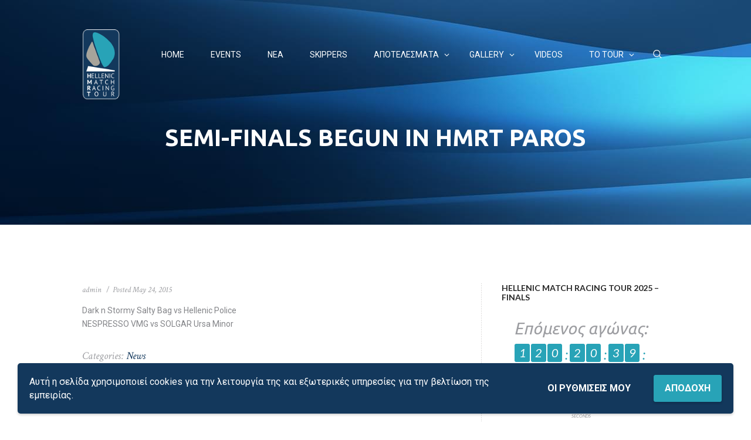

--- FILE ---
content_type: text/html; charset=UTF-8
request_url: https://www.hmrt.gr/semi-finals-begun-in-hmrt-paros/
body_size: 39820
content:
<!DOCTYPE html>
<html lang="el" class="scheme_original">
<head>
	<meta name='robots' content='index, follow, max-image-preview:large, max-snippet:-1, max-video-preview:-1' />
		<meta charset="UTF-8" />
		<meta name="viewport" content="width=device-width, initial-scale=1, maximum-scale=1">
		<meta name="format-detection" content="telephone=no">

		<link rel="profile" href="http://gmpg.org/xfn/11" />
		<link rel="pingback" href="https://www.hmrt.gr/xmlrpc.php" />

		
	<!-- This site is optimized with the Yoast SEO plugin v26.7 - https://yoast.com/wordpress/plugins/seo/ -->
	<title>Semi-finals begun in HMRT Paros - HMRT - Aγώνας Ιστιοπλοϊας</title>
	<link rel="canonical" href="https://www.hmrt.gr/semi-finals-begun-in-hmrt-paros/" />
	<meta property="og:locale" content="el_GR" />
	<meta property="og:type" content="article" />
	<meta property="og:title" content="Semi-finals begun in HMRT Paros - HMRT - Aγώνας Ιστιοπλοϊας" />
	<meta property="og:description" content="Dark n Stormy Salty Bag vs Hellenic Police NESPRESSO VMG vs SOLGAR Ursa Minor" />
	<meta property="og:url" content="https://www.hmrt.gr/semi-finals-begun-in-hmrt-paros/" />
	<meta property="og:site_name" content="HMRT - Aγώνας Ιστιοπλοϊας" />
	<meta property="article:publisher" content="https://el-gr.facebook.com/hellenicmatchracingtour/" />
	<meta property="article:published_time" content="2015-05-24T10:01:12+00:00" />
	<meta name="author" content="admin" />
	<meta name="twitter:card" content="summary_large_image" />
	<meta name="twitter:label1" content="Συντάχθηκε από" />
	<meta name="twitter:data1" content="admin" />
	<script type="application/ld+json" class="yoast-schema-graph">{"@context":"https://schema.org","@graph":[{"@type":"Article","@id":"https://www.hmrt.gr/semi-finals-begun-in-hmrt-paros/#article","isPartOf":{"@id":"https://www.hmrt.gr/semi-finals-begun-in-hmrt-paros/"},"author":{"name":"admin","@id":"https://www.hmrt.gr/#/schema/person/fabf1cf7dc60bec33ee8177b0eb7c72d"},"headline":"Semi-finals begun in HMRT Paros","datePublished":"2015-05-24T10:01:12+00:00","mainEntityOfPage":{"@id":"https://www.hmrt.gr/semi-finals-begun-in-hmrt-paros/"},"wordCount":19,"publisher":{"@id":"https://www.hmrt.gr/#organization"},"image":{"@id":"https://www.hmrt.gr/semi-finals-begun-in-hmrt-paros/#primaryimage"},"thumbnailUrl":"","keywords":["featured-en"],"articleSection":["News"],"inLanguage":"el"},{"@type":"WebPage","@id":"https://www.hmrt.gr/semi-finals-begun-in-hmrt-paros/","url":"https://www.hmrt.gr/semi-finals-begun-in-hmrt-paros/","name":"Semi-finals begun in HMRT Paros - HMRT - Aγώνας Ιστιοπλοϊας","isPartOf":{"@id":"https://www.hmrt.gr/#website"},"primaryImageOfPage":{"@id":"https://www.hmrt.gr/semi-finals-begun-in-hmrt-paros/#primaryimage"},"image":{"@id":"https://www.hmrt.gr/semi-finals-begun-in-hmrt-paros/#primaryimage"},"thumbnailUrl":"","datePublished":"2015-05-24T10:01:12+00:00","breadcrumb":{"@id":"https://www.hmrt.gr/semi-finals-begun-in-hmrt-paros/#breadcrumb"},"inLanguage":"el","potentialAction":[{"@type":"ReadAction","target":["https://www.hmrt.gr/semi-finals-begun-in-hmrt-paros/"]}]},{"@type":"ImageObject","inLanguage":"el","@id":"https://www.hmrt.gr/semi-finals-begun-in-hmrt-paros/#primaryimage","url":"","contentUrl":""},{"@type":"BreadcrumbList","@id":"https://www.hmrt.gr/semi-finals-begun-in-hmrt-paros/#breadcrumb","itemListElement":[{"@type":"ListItem","position":1,"name":"Home","item":"https://www.hmrt.gr/"},{"@type":"ListItem","position":2,"name":"Νέα","item":"https://www.hmrt.gr/nea/"},{"@type":"ListItem","position":3,"name":"Semi-finals begun in HMRT Paros"}]},{"@type":"WebSite","@id":"https://www.hmrt.gr/#website","url":"https://www.hmrt.gr/","name":"HMRT - Aγώνας Ιστιοπλοϊας","description":"Hellenic Match Racing Tour","publisher":{"@id":"https://www.hmrt.gr/#organization"},"potentialAction":[{"@type":"SearchAction","target":{"@type":"EntryPoint","urlTemplate":"https://www.hmrt.gr/?s={search_term_string}"},"query-input":{"@type":"PropertyValueSpecification","valueRequired":true,"valueName":"search_term_string"}}],"inLanguage":"el"},{"@type":"Organization","@id":"https://www.hmrt.gr/#organization","name":"Hellenic Match Race Tour","url":"https://www.hmrt.gr/","logo":{"@type":"ImageObject","inLanguage":"el","@id":"https://www.hmrt.gr/#/schema/logo/image/","url":"https://www.hmrt.gr/wp-content/uploads/2022/04/HMRT-logo.png","contentUrl":"https://www.hmrt.gr/wp-content/uploads/2022/04/HMRT-logo.png","width":80,"height":148,"caption":"Hellenic Match Race Tour"},"image":{"@id":"https://www.hmrt.gr/#/schema/logo/image/"},"sameAs":["https://el-gr.facebook.com/hellenicmatchracingtour/","https://www.instagram.com/hellenicmatchracing/?hl=el","https://www.youtube.com/c/ICARUSsportsmedia/search"]},{"@type":"Person","@id":"https://www.hmrt.gr/#/schema/person/fabf1cf7dc60bec33ee8177b0eb7c72d","name":"admin","image":{"@type":"ImageObject","inLanguage":"el","@id":"https://www.hmrt.gr/#/schema/person/image/","url":"https://secure.gravatar.com/avatar/07a54ad9eb4fef9bd21effa265961aeaef6cb03b462ae3d9a8bd092c443b9315?s=96&d=mm&r=g","contentUrl":"https://secure.gravatar.com/avatar/07a54ad9eb4fef9bd21effa265961aeaef6cb03b462ae3d9a8bd092c443b9315?s=96&d=mm&r=g","caption":"admin"},"sameAs":["http://32578878119.blog.com.gr"],"url":"https://www.hmrt.gr/author/press_c7twssbt/"}]}</script>
	<!-- / Yoast SEO plugin. -->


<link rel='dns-prefetch' href='//fonts.googleapis.com' />
<link rel="alternate" type="application/rss+xml" title="Ροή RSS &raquo; HMRT - Aγώνας Ιστιοπλοϊας" href="https://www.hmrt.gr/feed/" />
<link rel="alternate" type="application/rss+xml" title="Ροή Σχολίων &raquo; HMRT - Aγώνας Ιστιοπλοϊας" href="https://www.hmrt.gr/comments/feed/" />
<link rel="alternate" type="text/calendar" title="HMRT - Aγώνας Ιστιοπλοϊας &raquo; iCal Feed" href="https://www.hmrt.gr/events/?ical=1" />
<link rel="alternate" title="oEmbed (JSON)" type="application/json+oembed" href="https://www.hmrt.gr/wp-json/oembed/1.0/embed?url=https%3A%2F%2Fwww.hmrt.gr%2Fsemi-finals-begun-in-hmrt-paros%2F" />
<link rel="alternate" title="oEmbed (XML)" type="text/xml+oembed" href="https://www.hmrt.gr/wp-json/oembed/1.0/embed?url=https%3A%2F%2Fwww.hmrt.gr%2Fsemi-finals-begun-in-hmrt-paros%2F&#038;format=xml" />
<meta property="og:image" content=""/>
		<!-- This site uses the Google Analytics by ExactMetrics plugin v8.11.1 - Using Analytics tracking - https://www.exactmetrics.com/ -->
							<script src="//www.googletagmanager.com/gtag/js?id=G-MRK8KWGHLG"  data-cfasync="false" data-wpfc-render="false" type="text/javascript" async></script>
			<script data-cfasync="false" data-wpfc-render="false" type="text/javascript">
				var em_version = '8.11.1';
				var em_track_user = true;
				var em_no_track_reason = '';
								var ExactMetricsDefaultLocations = {"page_location":"https:\/\/www.hmrt.gr\/semi-finals-begun-in-hmrt-paros\/"};
								if ( typeof ExactMetricsPrivacyGuardFilter === 'function' ) {
					var ExactMetricsLocations = (typeof ExactMetricsExcludeQuery === 'object') ? ExactMetricsPrivacyGuardFilter( ExactMetricsExcludeQuery ) : ExactMetricsPrivacyGuardFilter( ExactMetricsDefaultLocations );
				} else {
					var ExactMetricsLocations = (typeof ExactMetricsExcludeQuery === 'object') ? ExactMetricsExcludeQuery : ExactMetricsDefaultLocations;
				}

								var disableStrs = [
										'ga-disable-G-MRK8KWGHLG',
									];

				/* Function to detect opted out users */
				function __gtagTrackerIsOptedOut() {
					for (var index = 0; index < disableStrs.length; index++) {
						if (document.cookie.indexOf(disableStrs[index] + '=true') > -1) {
							return true;
						}
					}

					return false;
				}

				/* Disable tracking if the opt-out cookie exists. */
				if (__gtagTrackerIsOptedOut()) {
					for (var index = 0; index < disableStrs.length; index++) {
						window[disableStrs[index]] = true;
					}
				}

				/* Opt-out function */
				function __gtagTrackerOptout() {
					for (var index = 0; index < disableStrs.length; index++) {
						document.cookie = disableStrs[index] + '=true; expires=Thu, 31 Dec 2099 23:59:59 UTC; path=/';
						window[disableStrs[index]] = true;
					}
				}

				if ('undefined' === typeof gaOptout) {
					function gaOptout() {
						__gtagTrackerOptout();
					}
				}
								window.dataLayer = window.dataLayer || [];

				window.ExactMetricsDualTracker = {
					helpers: {},
					trackers: {},
				};
				if (em_track_user) {
					function __gtagDataLayer() {
						dataLayer.push(arguments);
					}

					function __gtagTracker(type, name, parameters) {
						if (!parameters) {
							parameters = {};
						}

						if (parameters.send_to) {
							__gtagDataLayer.apply(null, arguments);
							return;
						}

						if (type === 'event') {
														parameters.send_to = exactmetrics_frontend.v4_id;
							var hookName = name;
							if (typeof parameters['event_category'] !== 'undefined') {
								hookName = parameters['event_category'] + ':' + name;
							}

							if (typeof ExactMetricsDualTracker.trackers[hookName] !== 'undefined') {
								ExactMetricsDualTracker.trackers[hookName](parameters);
							} else {
								__gtagDataLayer('event', name, parameters);
							}
							
						} else {
							__gtagDataLayer.apply(null, arguments);
						}
					}

					__gtagTracker('js', new Date());
					__gtagTracker('set', {
						'developer_id.dNDMyYj': true,
											});
					if ( ExactMetricsLocations.page_location ) {
						__gtagTracker('set', ExactMetricsLocations);
					}
										__gtagTracker('config', 'G-MRK8KWGHLG', {"forceSSL":"true","link_attribution":"true"} );
										window.gtag = __gtagTracker;										(function () {
						/* https://developers.google.com/analytics/devguides/collection/analyticsjs/ */
						/* ga and __gaTracker compatibility shim. */
						var noopfn = function () {
							return null;
						};
						var newtracker = function () {
							return new Tracker();
						};
						var Tracker = function () {
							return null;
						};
						var p = Tracker.prototype;
						p.get = noopfn;
						p.set = noopfn;
						p.send = function () {
							var args = Array.prototype.slice.call(arguments);
							args.unshift('send');
							__gaTracker.apply(null, args);
						};
						var __gaTracker = function () {
							var len = arguments.length;
							if (len === 0) {
								return;
							}
							var f = arguments[len - 1];
							if (typeof f !== 'object' || f === null || typeof f.hitCallback !== 'function') {
								if ('send' === arguments[0]) {
									var hitConverted, hitObject = false, action;
									if ('event' === arguments[1]) {
										if ('undefined' !== typeof arguments[3]) {
											hitObject = {
												'eventAction': arguments[3],
												'eventCategory': arguments[2],
												'eventLabel': arguments[4],
												'value': arguments[5] ? arguments[5] : 1,
											}
										}
									}
									if ('pageview' === arguments[1]) {
										if ('undefined' !== typeof arguments[2]) {
											hitObject = {
												'eventAction': 'page_view',
												'page_path': arguments[2],
											}
										}
									}
									if (typeof arguments[2] === 'object') {
										hitObject = arguments[2];
									}
									if (typeof arguments[5] === 'object') {
										Object.assign(hitObject, arguments[5]);
									}
									if ('undefined' !== typeof arguments[1].hitType) {
										hitObject = arguments[1];
										if ('pageview' === hitObject.hitType) {
											hitObject.eventAction = 'page_view';
										}
									}
									if (hitObject) {
										action = 'timing' === arguments[1].hitType ? 'timing_complete' : hitObject.eventAction;
										hitConverted = mapArgs(hitObject);
										__gtagTracker('event', action, hitConverted);
									}
								}
								return;
							}

							function mapArgs(args) {
								var arg, hit = {};
								var gaMap = {
									'eventCategory': 'event_category',
									'eventAction': 'event_action',
									'eventLabel': 'event_label',
									'eventValue': 'event_value',
									'nonInteraction': 'non_interaction',
									'timingCategory': 'event_category',
									'timingVar': 'name',
									'timingValue': 'value',
									'timingLabel': 'event_label',
									'page': 'page_path',
									'location': 'page_location',
									'title': 'page_title',
									'referrer' : 'page_referrer',
								};
								for (arg in args) {
																		if (!(!args.hasOwnProperty(arg) || !gaMap.hasOwnProperty(arg))) {
										hit[gaMap[arg]] = args[arg];
									} else {
										hit[arg] = args[arg];
									}
								}
								return hit;
							}

							try {
								f.hitCallback();
							} catch (ex) {
							}
						};
						__gaTracker.create = newtracker;
						__gaTracker.getByName = newtracker;
						__gaTracker.getAll = function () {
							return [];
						};
						__gaTracker.remove = noopfn;
						__gaTracker.loaded = true;
						window['__gaTracker'] = __gaTracker;
					})();
									} else {
										console.log("");
					(function () {
						function __gtagTracker() {
							return null;
						}

						window['__gtagTracker'] = __gtagTracker;
						window['gtag'] = __gtagTracker;
					})();
									}
			</script>
							<!-- / Google Analytics by ExactMetrics -->
				<!-- This site uses the Google Analytics by MonsterInsights plugin v9.11.1 - Using Analytics tracking - https://www.monsterinsights.com/ -->
							<script src="//www.googletagmanager.com/gtag/js?id=G-MRK8KWGHLG"  data-cfasync="false" data-wpfc-render="false" type="text/javascript" async></script>
			<script data-cfasync="false" data-wpfc-render="false" type="text/javascript">
				var mi_version = '9.11.1';
				var mi_track_user = true;
				var mi_no_track_reason = '';
								var MonsterInsightsDefaultLocations = {"page_location":"https:\/\/www.hmrt.gr\/semi-finals-begun-in-hmrt-paros\/"};
								if ( typeof MonsterInsightsPrivacyGuardFilter === 'function' ) {
					var MonsterInsightsLocations = (typeof MonsterInsightsExcludeQuery === 'object') ? MonsterInsightsPrivacyGuardFilter( MonsterInsightsExcludeQuery ) : MonsterInsightsPrivacyGuardFilter( MonsterInsightsDefaultLocations );
				} else {
					var MonsterInsightsLocations = (typeof MonsterInsightsExcludeQuery === 'object') ? MonsterInsightsExcludeQuery : MonsterInsightsDefaultLocations;
				}

								var disableStrs = [
										'ga-disable-G-MRK8KWGHLG',
									];

				/* Function to detect opted out users */
				function __gtagTrackerIsOptedOut() {
					for (var index = 0; index < disableStrs.length; index++) {
						if (document.cookie.indexOf(disableStrs[index] + '=true') > -1) {
							return true;
						}
					}

					return false;
				}

				/* Disable tracking if the opt-out cookie exists. */
				if (__gtagTrackerIsOptedOut()) {
					for (var index = 0; index < disableStrs.length; index++) {
						window[disableStrs[index]] = true;
					}
				}

				/* Opt-out function */
				function __gtagTrackerOptout() {
					for (var index = 0; index < disableStrs.length; index++) {
						document.cookie = disableStrs[index] + '=true; expires=Thu, 31 Dec 2099 23:59:59 UTC; path=/';
						window[disableStrs[index]] = true;
					}
				}

				if ('undefined' === typeof gaOptout) {
					function gaOptout() {
						__gtagTrackerOptout();
					}
				}
								window.dataLayer = window.dataLayer || [];

				window.MonsterInsightsDualTracker = {
					helpers: {},
					trackers: {},
				};
				if (mi_track_user) {
					function __gtagDataLayer() {
						dataLayer.push(arguments);
					}

					function __gtagTracker(type, name, parameters) {
						if (!parameters) {
							parameters = {};
						}

						if (parameters.send_to) {
							__gtagDataLayer.apply(null, arguments);
							return;
						}

						if (type === 'event') {
														parameters.send_to = monsterinsights_frontend.v4_id;
							var hookName = name;
							if (typeof parameters['event_category'] !== 'undefined') {
								hookName = parameters['event_category'] + ':' + name;
							}

							if (typeof MonsterInsightsDualTracker.trackers[hookName] !== 'undefined') {
								MonsterInsightsDualTracker.trackers[hookName](parameters);
							} else {
								__gtagDataLayer('event', name, parameters);
							}
							
						} else {
							__gtagDataLayer.apply(null, arguments);
						}
					}

					__gtagTracker('js', new Date());
					__gtagTracker('set', {
						'developer_id.dZGIzZG': true,
											});
					if ( MonsterInsightsLocations.page_location ) {
						__gtagTracker('set', MonsterInsightsLocations);
					}
										__gtagTracker('config', 'G-MRK8KWGHLG', {"forceSSL":"true","link_attribution":"true"} );
										window.gtag = __gtagTracker;										(function () {
						/* https://developers.google.com/analytics/devguides/collection/analyticsjs/ */
						/* ga and __gaTracker compatibility shim. */
						var noopfn = function () {
							return null;
						};
						var newtracker = function () {
							return new Tracker();
						};
						var Tracker = function () {
							return null;
						};
						var p = Tracker.prototype;
						p.get = noopfn;
						p.set = noopfn;
						p.send = function () {
							var args = Array.prototype.slice.call(arguments);
							args.unshift('send');
							__gaTracker.apply(null, args);
						};
						var __gaTracker = function () {
							var len = arguments.length;
							if (len === 0) {
								return;
							}
							var f = arguments[len - 1];
							if (typeof f !== 'object' || f === null || typeof f.hitCallback !== 'function') {
								if ('send' === arguments[0]) {
									var hitConverted, hitObject = false, action;
									if ('event' === arguments[1]) {
										if ('undefined' !== typeof arguments[3]) {
											hitObject = {
												'eventAction': arguments[3],
												'eventCategory': arguments[2],
												'eventLabel': arguments[4],
												'value': arguments[5] ? arguments[5] : 1,
											}
										}
									}
									if ('pageview' === arguments[1]) {
										if ('undefined' !== typeof arguments[2]) {
											hitObject = {
												'eventAction': 'page_view',
												'page_path': arguments[2],
											}
										}
									}
									if (typeof arguments[2] === 'object') {
										hitObject = arguments[2];
									}
									if (typeof arguments[5] === 'object') {
										Object.assign(hitObject, arguments[5]);
									}
									if ('undefined' !== typeof arguments[1].hitType) {
										hitObject = arguments[1];
										if ('pageview' === hitObject.hitType) {
											hitObject.eventAction = 'page_view';
										}
									}
									if (hitObject) {
										action = 'timing' === arguments[1].hitType ? 'timing_complete' : hitObject.eventAction;
										hitConverted = mapArgs(hitObject);
										__gtagTracker('event', action, hitConverted);
									}
								}
								return;
							}

							function mapArgs(args) {
								var arg, hit = {};
								var gaMap = {
									'eventCategory': 'event_category',
									'eventAction': 'event_action',
									'eventLabel': 'event_label',
									'eventValue': 'event_value',
									'nonInteraction': 'non_interaction',
									'timingCategory': 'event_category',
									'timingVar': 'name',
									'timingValue': 'value',
									'timingLabel': 'event_label',
									'page': 'page_path',
									'location': 'page_location',
									'title': 'page_title',
									'referrer' : 'page_referrer',
								};
								for (arg in args) {
																		if (!(!args.hasOwnProperty(arg) || !gaMap.hasOwnProperty(arg))) {
										hit[gaMap[arg]] = args[arg];
									} else {
										hit[arg] = args[arg];
									}
								}
								return hit;
							}

							try {
								f.hitCallback();
							} catch (ex) {
							}
						};
						__gaTracker.create = newtracker;
						__gaTracker.getByName = newtracker;
						__gaTracker.getAll = function () {
							return [];
						};
						__gaTracker.remove = noopfn;
						__gaTracker.loaded = true;
						window['__gaTracker'] = __gaTracker;
					})();
									} else {
										console.log("");
					(function () {
						function __gtagTracker() {
							return null;
						}

						window['__gtagTracker'] = __gtagTracker;
						window['gtag'] = __gtagTracker;
					})();
									}
			</script>
							<!-- / Google Analytics by MonsterInsights -->
		<style id='wp-img-auto-sizes-contain-inline-css' type='text/css'>
img:is([sizes=auto i],[sizes^="auto," i]){contain-intrinsic-size:3000px 1500px}
/*# sourceURL=wp-img-auto-sizes-contain-inline-css */
</style>
<style id='wp-emoji-styles-inline-css' type='text/css'>

	img.wp-smiley, img.emoji {
		display: inline !important;
		border: none !important;
		box-shadow: none !important;
		height: 1em !important;
		width: 1em !important;
		margin: 0 0.07em !important;
		vertical-align: -0.1em !important;
		background: none !important;
		padding: 0 !important;
	}
/*# sourceURL=wp-emoji-styles-inline-css */
</style>
<link rel='stylesheet' id='wp-block-library-css' href='https://www.hmrt.gr/wp-includes/css/dist/block-library/style.min.css?ver=6.9' type='text/css' media='all' />
<style id='global-styles-inline-css' type='text/css'>
:root{--wp--preset--aspect-ratio--square: 1;--wp--preset--aspect-ratio--4-3: 4/3;--wp--preset--aspect-ratio--3-4: 3/4;--wp--preset--aspect-ratio--3-2: 3/2;--wp--preset--aspect-ratio--2-3: 2/3;--wp--preset--aspect-ratio--16-9: 16/9;--wp--preset--aspect-ratio--9-16: 9/16;--wp--preset--color--black: #000000;--wp--preset--color--cyan-bluish-gray: #abb8c3;--wp--preset--color--white: #ffffff;--wp--preset--color--pale-pink: #f78da7;--wp--preset--color--vivid-red: #cf2e2e;--wp--preset--color--luminous-vivid-orange: #ff6900;--wp--preset--color--luminous-vivid-amber: #fcb900;--wp--preset--color--light-green-cyan: #7bdcb5;--wp--preset--color--vivid-green-cyan: #00d084;--wp--preset--color--pale-cyan-blue: #8ed1fc;--wp--preset--color--vivid-cyan-blue: #0693e3;--wp--preset--color--vivid-purple: #9b51e0;--wp--preset--gradient--vivid-cyan-blue-to-vivid-purple: linear-gradient(135deg,rgb(6,147,227) 0%,rgb(155,81,224) 100%);--wp--preset--gradient--light-green-cyan-to-vivid-green-cyan: linear-gradient(135deg,rgb(122,220,180) 0%,rgb(0,208,130) 100%);--wp--preset--gradient--luminous-vivid-amber-to-luminous-vivid-orange: linear-gradient(135deg,rgb(252,185,0) 0%,rgb(255,105,0) 100%);--wp--preset--gradient--luminous-vivid-orange-to-vivid-red: linear-gradient(135deg,rgb(255,105,0) 0%,rgb(207,46,46) 100%);--wp--preset--gradient--very-light-gray-to-cyan-bluish-gray: linear-gradient(135deg,rgb(238,238,238) 0%,rgb(169,184,195) 100%);--wp--preset--gradient--cool-to-warm-spectrum: linear-gradient(135deg,rgb(74,234,220) 0%,rgb(151,120,209) 20%,rgb(207,42,186) 40%,rgb(238,44,130) 60%,rgb(251,105,98) 80%,rgb(254,248,76) 100%);--wp--preset--gradient--blush-light-purple: linear-gradient(135deg,rgb(255,206,236) 0%,rgb(152,150,240) 100%);--wp--preset--gradient--blush-bordeaux: linear-gradient(135deg,rgb(254,205,165) 0%,rgb(254,45,45) 50%,rgb(107,0,62) 100%);--wp--preset--gradient--luminous-dusk: linear-gradient(135deg,rgb(255,203,112) 0%,rgb(199,81,192) 50%,rgb(65,88,208) 100%);--wp--preset--gradient--pale-ocean: linear-gradient(135deg,rgb(255,245,203) 0%,rgb(182,227,212) 50%,rgb(51,167,181) 100%);--wp--preset--gradient--electric-grass: linear-gradient(135deg,rgb(202,248,128) 0%,rgb(113,206,126) 100%);--wp--preset--gradient--midnight: linear-gradient(135deg,rgb(2,3,129) 0%,rgb(40,116,252) 100%);--wp--preset--font-size--small: 13px;--wp--preset--font-size--medium: 20px;--wp--preset--font-size--large: 36px;--wp--preset--font-size--x-large: 42px;--wp--preset--spacing--20: 0.44rem;--wp--preset--spacing--30: 0.67rem;--wp--preset--spacing--40: 1rem;--wp--preset--spacing--50: 1.5rem;--wp--preset--spacing--60: 2.25rem;--wp--preset--spacing--70: 3.38rem;--wp--preset--spacing--80: 5.06rem;--wp--preset--shadow--natural: 6px 6px 9px rgba(0, 0, 0, 0.2);--wp--preset--shadow--deep: 12px 12px 50px rgba(0, 0, 0, 0.4);--wp--preset--shadow--sharp: 6px 6px 0px rgba(0, 0, 0, 0.2);--wp--preset--shadow--outlined: 6px 6px 0px -3px rgb(255, 255, 255), 6px 6px rgb(0, 0, 0);--wp--preset--shadow--crisp: 6px 6px 0px rgb(0, 0, 0);}:where(.is-layout-flex){gap: 0.5em;}:where(.is-layout-grid){gap: 0.5em;}body .is-layout-flex{display: flex;}.is-layout-flex{flex-wrap: wrap;align-items: center;}.is-layout-flex > :is(*, div){margin: 0;}body .is-layout-grid{display: grid;}.is-layout-grid > :is(*, div){margin: 0;}:where(.wp-block-columns.is-layout-flex){gap: 2em;}:where(.wp-block-columns.is-layout-grid){gap: 2em;}:where(.wp-block-post-template.is-layout-flex){gap: 1.25em;}:where(.wp-block-post-template.is-layout-grid){gap: 1.25em;}.has-black-color{color: var(--wp--preset--color--black) !important;}.has-cyan-bluish-gray-color{color: var(--wp--preset--color--cyan-bluish-gray) !important;}.has-white-color{color: var(--wp--preset--color--white) !important;}.has-pale-pink-color{color: var(--wp--preset--color--pale-pink) !important;}.has-vivid-red-color{color: var(--wp--preset--color--vivid-red) !important;}.has-luminous-vivid-orange-color{color: var(--wp--preset--color--luminous-vivid-orange) !important;}.has-luminous-vivid-amber-color{color: var(--wp--preset--color--luminous-vivid-amber) !important;}.has-light-green-cyan-color{color: var(--wp--preset--color--light-green-cyan) !important;}.has-vivid-green-cyan-color{color: var(--wp--preset--color--vivid-green-cyan) !important;}.has-pale-cyan-blue-color{color: var(--wp--preset--color--pale-cyan-blue) !important;}.has-vivid-cyan-blue-color{color: var(--wp--preset--color--vivid-cyan-blue) !important;}.has-vivid-purple-color{color: var(--wp--preset--color--vivid-purple) !important;}.has-black-background-color{background-color: var(--wp--preset--color--black) !important;}.has-cyan-bluish-gray-background-color{background-color: var(--wp--preset--color--cyan-bluish-gray) !important;}.has-white-background-color{background-color: var(--wp--preset--color--white) !important;}.has-pale-pink-background-color{background-color: var(--wp--preset--color--pale-pink) !important;}.has-vivid-red-background-color{background-color: var(--wp--preset--color--vivid-red) !important;}.has-luminous-vivid-orange-background-color{background-color: var(--wp--preset--color--luminous-vivid-orange) !important;}.has-luminous-vivid-amber-background-color{background-color: var(--wp--preset--color--luminous-vivid-amber) !important;}.has-light-green-cyan-background-color{background-color: var(--wp--preset--color--light-green-cyan) !important;}.has-vivid-green-cyan-background-color{background-color: var(--wp--preset--color--vivid-green-cyan) !important;}.has-pale-cyan-blue-background-color{background-color: var(--wp--preset--color--pale-cyan-blue) !important;}.has-vivid-cyan-blue-background-color{background-color: var(--wp--preset--color--vivid-cyan-blue) !important;}.has-vivid-purple-background-color{background-color: var(--wp--preset--color--vivid-purple) !important;}.has-black-border-color{border-color: var(--wp--preset--color--black) !important;}.has-cyan-bluish-gray-border-color{border-color: var(--wp--preset--color--cyan-bluish-gray) !important;}.has-white-border-color{border-color: var(--wp--preset--color--white) !important;}.has-pale-pink-border-color{border-color: var(--wp--preset--color--pale-pink) !important;}.has-vivid-red-border-color{border-color: var(--wp--preset--color--vivid-red) !important;}.has-luminous-vivid-orange-border-color{border-color: var(--wp--preset--color--luminous-vivid-orange) !important;}.has-luminous-vivid-amber-border-color{border-color: var(--wp--preset--color--luminous-vivid-amber) !important;}.has-light-green-cyan-border-color{border-color: var(--wp--preset--color--light-green-cyan) !important;}.has-vivid-green-cyan-border-color{border-color: var(--wp--preset--color--vivid-green-cyan) !important;}.has-pale-cyan-blue-border-color{border-color: var(--wp--preset--color--pale-cyan-blue) !important;}.has-vivid-cyan-blue-border-color{border-color: var(--wp--preset--color--vivid-cyan-blue) !important;}.has-vivid-purple-border-color{border-color: var(--wp--preset--color--vivid-purple) !important;}.has-vivid-cyan-blue-to-vivid-purple-gradient-background{background: var(--wp--preset--gradient--vivid-cyan-blue-to-vivid-purple) !important;}.has-light-green-cyan-to-vivid-green-cyan-gradient-background{background: var(--wp--preset--gradient--light-green-cyan-to-vivid-green-cyan) !important;}.has-luminous-vivid-amber-to-luminous-vivid-orange-gradient-background{background: var(--wp--preset--gradient--luminous-vivid-amber-to-luminous-vivid-orange) !important;}.has-luminous-vivid-orange-to-vivid-red-gradient-background{background: var(--wp--preset--gradient--luminous-vivid-orange-to-vivid-red) !important;}.has-very-light-gray-to-cyan-bluish-gray-gradient-background{background: var(--wp--preset--gradient--very-light-gray-to-cyan-bluish-gray) !important;}.has-cool-to-warm-spectrum-gradient-background{background: var(--wp--preset--gradient--cool-to-warm-spectrum) !important;}.has-blush-light-purple-gradient-background{background: var(--wp--preset--gradient--blush-light-purple) !important;}.has-blush-bordeaux-gradient-background{background: var(--wp--preset--gradient--blush-bordeaux) !important;}.has-luminous-dusk-gradient-background{background: var(--wp--preset--gradient--luminous-dusk) !important;}.has-pale-ocean-gradient-background{background: var(--wp--preset--gradient--pale-ocean) !important;}.has-electric-grass-gradient-background{background: var(--wp--preset--gradient--electric-grass) !important;}.has-midnight-gradient-background{background: var(--wp--preset--gradient--midnight) !important;}.has-small-font-size{font-size: var(--wp--preset--font-size--small) !important;}.has-medium-font-size{font-size: var(--wp--preset--font-size--medium) !important;}.has-large-font-size{font-size: var(--wp--preset--font-size--large) !important;}.has-x-large-font-size{font-size: var(--wp--preset--font-size--x-large) !important;}
/*# sourceURL=global-styles-inline-css */
</style>

<style id='classic-theme-styles-inline-css' type='text/css'>
/*! This file is auto-generated */
.wp-block-button__link{color:#fff;background-color:#32373c;border-radius:9999px;box-shadow:none;text-decoration:none;padding:calc(.667em + 2px) calc(1.333em + 2px);font-size:1.125em}.wp-block-file__button{background:#32373c;color:#fff;text-decoration:none}
/*# sourceURL=/wp-includes/css/classic-themes.min.css */
</style>
<link rel='stylesheet' id='booked-tooltipster-css' href='https://www.hmrt.gr/wp-content/plugins/booked/assets/js/tooltipster/css/tooltipster.css?ver=3.3.0' type='text/css' media='all' />
<link rel='stylesheet' id='booked-tooltipster-theme-css' href='https://www.hmrt.gr/wp-content/plugins/booked/assets/js/tooltipster/css/themes/tooltipster-light.css?ver=3.3.0' type='text/css' media='all' />
<link rel='stylesheet' id='booked-animations-css' href='https://www.hmrt.gr/wp-content/plugins/booked/assets/css/animations.css?ver=2.4.3' type='text/css' media='all' />
<link rel='stylesheet' id='booked-css-css' href='https://www.hmrt.gr/wp-content/plugins/booked/dist/booked.css?ver=2.4.3' type='text/css' media='all' />
<style id='booked-css-inline-css' type='text/css'>
#ui-datepicker-div.booked_custom_date_picker table.ui-datepicker-calendar tbody td a.ui-state-active,#ui-datepicker-div.booked_custom_date_picker table.ui-datepicker-calendar tbody td a.ui-state-active:hover,body #booked-profile-page input[type=submit].button-primary:hover,body .booked-list-view button.button:hover, body .booked-list-view input[type=submit].button-primary:hover,body div.booked-calendar input[type=submit].button-primary:hover,body .booked-modal input[type=submit].button-primary:hover,body div.booked-calendar .bc-head,body div.booked-calendar .bc-head .bc-col,body div.booked-calendar .booked-appt-list .timeslot .timeslot-people button:hover,body #booked-profile-page .booked-profile-header,body #booked-profile-page .booked-tabs li.active a,body #booked-profile-page .booked-tabs li.active a:hover,body #booked-profile-page .appt-block .google-cal-button > a:hover,#ui-datepicker-div.booked_custom_date_picker .ui-datepicker-header{ background:#365769 !important; }body #booked-profile-page input[type=submit].button-primary:hover,body div.booked-calendar input[type=submit].button-primary:hover,body .booked-list-view button.button:hover, body .booked-list-view input[type=submit].button-primary:hover,body .booked-modal input[type=submit].button-primary:hover,body div.booked-calendar .bc-head .bc-col,body div.booked-calendar .booked-appt-list .timeslot .timeslot-people button:hover,body #booked-profile-page .booked-profile-header,body #booked-profile-page .appt-block .google-cal-button > a:hover{ border-color:#365769 !important; }body div.booked-calendar .bc-row.days,body div.booked-calendar .bc-row.days .bc-col,body .booked-calendarSwitcher.calendar,body #booked-profile-page .booked-tabs,#ui-datepicker-div.booked_custom_date_picker table.ui-datepicker-calendar thead,#ui-datepicker-div.booked_custom_date_picker table.ui-datepicker-calendar thead th{ background:#264452 !important; }body div.booked-calendar .bc-row.days .bc-col,body #booked-profile-page .booked-tabs{ border-color:#264452 !important; }#ui-datepicker-div.booked_custom_date_picker table.ui-datepicker-calendar tbody td.ui-datepicker-today a,#ui-datepicker-div.booked_custom_date_picker table.ui-datepicker-calendar tbody td.ui-datepicker-today a:hover,body #booked-profile-page input[type=submit].button-primary,body div.booked-calendar input[type=submit].button-primary,body .booked-list-view button.button, body .booked-list-view input[type=submit].button-primary,body .booked-list-view button.button, body .booked-list-view input[type=submit].button-primary,body .booked-modal input[type=submit].button-primary,body div.booked-calendar .booked-appt-list .timeslot .timeslot-people button,body #booked-profile-page .booked-profile-appt-list .appt-block.approved .status-block,body #booked-profile-page .appt-block .google-cal-button > a,body .booked-modal p.booked-title-bar,body div.booked-calendar .bc-col:hover .date span,body .booked-list-view a.booked_list_date_picker_trigger.booked-dp-active,body .booked-list-view a.booked_list_date_picker_trigger.booked-dp-active:hover,.booked-ms-modal .booked-book-appt,body #booked-profile-page .booked-tabs li a .counter{ background:#7fd4a7; }body #booked-profile-page input[type=submit].button-primary,body div.booked-calendar input[type=submit].button-primary,body .booked-list-view button.button, body .booked-list-view input[type=submit].button-primary,body .booked-list-view button.button, body .booked-list-view input[type=submit].button-primary,body .booked-modal input[type=submit].button-primary,body #booked-profile-page .appt-block .google-cal-button > a,body div.booked-calendar .booked-appt-list .timeslot .timeslot-people button,body .booked-list-view a.booked_list_date_picker_trigger.booked-dp-active,body .booked-list-view a.booked_list_date_picker_trigger.booked-dp-active:hover{ border-color:#7fd4a7; }body .booked-modal .bm-window p i.fa,body .booked-modal .bm-window a,body .booked-appt-list .booked-public-appointment-title,body .booked-modal .bm-window p.appointment-title,.booked-ms-modal.visible:hover .booked-book-appt{ color:#7fd4a7; }.booked-appt-list .timeslot.has-title .booked-public-appointment-title { color:inherit; }
/*# sourceURL=booked-css-inline-css */
</style>
<link rel='stylesheet' id='contact-form-7-css' href='https://www.hmrt.gr/wp-content/plugins/contact-form-7/includes/css/styles.css?ver=6.1.4' type='text/css' media='all' />
<link rel='stylesheet' id='esg-plugin-settings-css' href='https://www.hmrt.gr/wp-content/plugins/essential-grid/public/assets/css/settings.css?ver=3.0.13' type='text/css' media='all' />
<link rel='stylesheet' id='tp-fontello-css' href='https://www.hmrt.gr/wp-content/plugins/essential-grid/public/assets/font/fontello/css/fontello.css?ver=3.0.13' type='text/css' media='all' />
<link rel='stylesheet' id='jquery-modal-css' href='https://www.hmrt.gr/wp-content/plugins/moosend/src/public/css/jquery.modal.css?ver=1.0.0' type='text/css' media='all' />
<link rel='stylesheet' id='moosend-for-wp-css' href='https://www.hmrt.gr/wp-content/plugins/moosend/src/public/css/moosend-for-wp-public.css?ver=1.0.0' type='text/css' media='all' />
<link rel='stylesheet' id='trx_socials-icons-css' href='https://www.hmrt.gr/wp-content/plugins/trx_socials/assets/css/font_icons/css/trx_socials_icons.css' type='text/css' media='all' />
<link rel='stylesheet' id='trx_socials-widget_instagram-css' href='https://www.hmrt.gr/wp-content/plugins/trx_socials/widgets/instagram/instagram.css' type='text/css' media='all' />
<link rel='stylesheet' id='n7-golf-club-font-google_fonts-style-css' href='//fonts.googleapis.com/css?family=Ubuntu:300,300italic,400,400italic,700,700italic|Roboto:300,300italic,400,400italic,700,700italic|Lato:300,300italic,400,400italic,700,700italic|Crimson+Text:300,300italic,400,400italic,700,700italic|Martel:400,200,300,600,700,800,900&#038;subset=latin,latin-ext,greek,greek-ext' type='text/css' media='all' />
<link rel='stylesheet' id='n7-golf-club-fontello-style-css' href='https://www.hmrt.gr/wp-content/themes/n7-golf-club/css/fontello/css/fontello.css' type='text/css' media='all' />
<link rel='stylesheet' id='n7-golf-club-main-style-css' href='https://www.hmrt.gr/wp-content/themes/n7-golf-club-child/style.css' type='text/css' media='all' />
<link rel='stylesheet' id='n7-golf-club-animation-style-css' href='https://www.hmrt.gr/wp-content/themes/n7-golf-club/fw/css/core.animation.css' type='text/css' media='all' />
<link rel='stylesheet' id='n7-golf-club-shortcodes-style-css' href='https://www.hmrt.gr/wp-content/plugins/trx_utils/shortcodes/theme.shortcodes.css' type='text/css' media='all' />
<link rel='stylesheet' id='n7-golf-club-plugin.booked-style-css' href='https://www.hmrt.gr/wp-content/themes/n7-golf-club/css/plugin.booked.css' type='text/css' media='all' />
<link rel='stylesheet' id='n7-golf-club-plugin.tribe-events-style-css' href='https://www.hmrt.gr/wp-content/themes/n7-golf-club/css/plugin.tribe-events.css' type='text/css' media='all' />
<link rel='stylesheet' id='tribe-events-full-mobile-css' href='https://www.hmrt.gr/wp-content/themes/n7-golf-club/css/tribe-events-full-mobile.min.css' type='text/css' media='all' />
<link rel='stylesheet' id='n7-golf-club-skin-style-css' href='https://www.hmrt.gr/wp-content/themes/n7-golf-club/skins/no_less/skin.css' type='text/css' media='all' />
<link rel='stylesheet' id='n7-golf-club-custom-style-css' href='https://www.hmrt.gr/wp-content/themes/n7-golf-club/fw/css/custom-style.css' type='text/css' media='all' />
<style id='n7-golf-club-custom-style-inline-css' type='text/css'>
  .sidebar_outer_logo .logo_main,.top_panel_wrap .logo_main,.top_panel_wrap .logo_fixed{height:200px}body{font-family:Roboto;font-size:14px;font-weight:400;line-height:1.714em}h1{font-family:Ubuntu;font-size:2.857em;font-weight:700;}h2{font-family:Roboto;font-size:2.143em;font-weight:500;}h3{font-family:Ubuntu;font-size:1.571em;font-weight:500;}h4{font-family:Roboto;font-size:1.429em;font-weight:500;}h5{font-family:Ubuntu;font-size:1.000em;font-weight:300;}h6{font-family:Roboto;font-size:0.929em;font-weight:300;}.tribe-common .tribe-common-b2,.tribe-common .tribe-common-b3,.tribe-common .tribe-common-b5,.tribe-common .tribe-events-c-top-bar__datepicker-button,.tribe-common.tribe-events .datepicker .datepicker-switch,.tribe-common .tribe-events-calendar-month__calendar-event-tooltip-datetime,.tribe-common.tribe-events .datepicker .day,.tribe-common.tribe-events .datepicker .dow,.tribe-common.tribe-events .tribe-events-calendar-list__event-date-tag-weekday,.tribe-common.tribe-events .tribe-events-calendar-month__day-date,.tribe-common.tribe-events .datepicker .datepicker-months .datepicker-switch,.tribe-common.tribe-events .datepicker .month,.tribe-common.tribe-events .datepicker .year,.tribe-common.tribe-events .tribe-events-c-view-selector__list-item-text,.tribe-common.tribe-events .tribe-common-h7,.tribe-common.tribe-events .tribe-common-h8,.tribe-events-single-event-description p,.tribe-events-meta-group dt,.tribe-events-meta-group dd{font-family:Roboto;font-size:14px;font-weight:400;line-height:1.714em}.tribe-common.tribe-events input::-webkit-input-placeholder{font-family:Roboto;font-size:14px;font-weight:400;line-height:1.714em}.tribe-common.tribe-events input::-moz-placeholder{font-family:Roboto;font-size:14px;font-weight:400;line-height:1.714em}.tribe-common .tribe-events-calendar-list__month-separator-text,.tribe-common .tribe-events-calendar-day__type-separator-text,.tribe-events-single-event-title{font-family:Roboto;font-size:2.143em;font-weight:500}.tribe-common .tribe-events-calendar-list__event-title-link,.tribe-common .tribe-events-calendar-day__event-title-link,.tribe-common .tribe-events-calendar-month-mobile-events__mobile-event-title-link,.tribe-common .tribe-events-calendar-month__calendar-event-tooltip-title{font-family:Roboto;font-size:1.429em;font-weight:500}.tribe-common.tribe-events .tribe-common-h5,.tribe-events-schedule h2{font-family:Ubuntu;font-size:1.000em;font-weight:300}.tribe-common .tribe-common-c-btn,.tribe-common a.tribe-common-c-btn,.tribe-events-single .tribe-events-sub-nav .tribe-events-nav-previous,.tribe-events-single .tribe-events-sub-nav .tribe-events-nav-next,.tribe-events-single a.tribe-events-ical,.tribe-events-single a.tribe-events-gcal,.tribe-events-single a.tribe-events-ical:hover,.tribe-events-single a.tribe-events-gcal:hover,.tribe-common.tribe-events .tribe-common-c-btn-border-small,.tribe-common.tribe-events a.tribe-common-c-btn-border-small,.tribe-common.tribe-events .tribe-events-c-ical__link,.tribe-common.tribe-events .tribe-events-c-nav__prev,.tribe-common.tribe-events .tribe-events-c-nav__next,.tribe-events-single .tribe-events-nav-next a,.tribe-events-single .tribe-events-nav-previous a,.tribe-common.tribe-events .tribe-events-c-subscribe-dropdown .tribe-events-c-subscribe-dropdown__button{font-family:Roboto;font-size:0.857em;font-weight:b}a,.scheme_dark a,.scheme_light a{;	color:#13385C}a:hover,.scheme_dark a:hover,.scheme_light a:hover{color:#28A3B7}.accent1{color:#13385C}.accent1_bgc{background-color:#13385C}.accent1_bg{background:#13385C}.accent1_border{border-color:#13385C}a.accent1:hover{color:#28A3B7}.post_content.ih-item.circle.effect1.colored .info,.post_content.ih-item.circle.effect2.colored .info,.post_content.ih-item.circle.effect3.colored .info,.post_content.ih-item.circle.effect4.colored .info,.post_content.ih-item.circle.effect5.colored .info .info-back,.post_content.ih-item.circle.effect6.colored .info,.post_content.ih-item.circle.effect7.colored .info,.post_content.ih-item.circle.effect8.colored .info,.post_content.ih-item.circle.effect9.colored .info,.post_content.ih-item.circle.effect10.colored .info,.post_content.ih-item.circle.effect11.colored .info,.post_content.ih-item.circle.effect12.colored .info,.post_content.ih-item.circle.effect13.colored .info,.post_content.ih-item.circle.effect14.colored .info,.post_content.ih-item.circle.effect15.colored .info,.post_content.ih-item.circle.effect16.colored .info,.post_content.ih-item.circle.effect18.colored .info .info-back,.post_content.ih-item.circle.effect19.colored .info,.post_content.ih-item.circle.effect20.colored .info .info-back,.post_content.ih-item.square.effect1.colored .info,.post_content.ih-item.square.effect2.colored .info,.post_content.ih-item.square.effect3.colored .info,.post_content.ih-item.square.effect4.colored .mask1,.post_content.ih-item.square.effect4.colored .mask2,.post_content.ih-item.square.effect5.colored .info,.post_content.ih-item.square.effect6.colored .info,.post_content.ih-item.square.effect7.colored .info,.post_content.ih-item.square.effect8.colored .info,.post_content.ih-item.square.effect9.colored .info .info-back,.post_content.ih-item.square.effect10.colored .info,.post_content.ih-item.square.effect11.colored .info,.post_content.ih-item.square.effect12.colored .info,.post_content.ih-item.square.effect13.colored .info,.post_content.ih-item.square.effect14.colored .info,.post_content.ih-item.square.effect15.colored .info,.post_content.ih-item.circle.effect20.colored .info .info-back,.post_content.ih-item.square.effect_book.colored .info{background:#13385C}.post_content.ih-item.circle.effect1.colored .info,.post_content.ih-item.circle.effect2.colored .info,.post_content.ih-item.circle.effect5.colored .info .info-back,.post_content.ih-item.circle.effect19.colored .info,.post_content.ih-item.square.effect4.colored .mask1,.post_content.ih-item.square.effect4.colored .mask2,.post_content.ih-item.square.effect6.colored .info,.post_content.ih-item.square.effect7.colored .info,.post_content.ih-item.square.effect12.colored .info,.post_content.ih-item.square.effect13.colored .info,.post_content.ih-item.square.effect_more.colored .info,.post_content.ih-item.square.effect_fade.colored:hover .info,.post_content.ih-item.square.effect_dir.colored .info,.post_content.ih-item.square.effect_shift.colored .info{/*background:rgba(40,163,183,0.6);*/}.post_content.ih-item.square.effect_fade.colored .info{background:-moz-linear-gradient(top,rgba(255,255,255,0) 70%,rgba(19,56,92,0.6) 100%);	background:-webkit-gradient(linear,left top,left bottom,color-stop(70%,rgba(255,255,255,0)),color-stop(100%,rgba(19,56,92,0.6)));	background:-webkit-linear-gradient(top,rgba(255,255,255,0) 70%,rgba(19,56,92,0.6) 100%);	background:-o-linear-gradient(top,rgba(255,255,255,0) 70%,rgba(19,56,92,0.6) 100%);	background:-ms-linear-gradient(top,rgba(255,255,255,0) 70%,rgba(19,56,92,0.6) 100%);	background:linear-gradient(to bottom,rgba(255,255,255,0) 70%,rgba(19,56,92,0.6) 100%)}.post_content.ih-item.circle.effect17.colored:hover .img:before{-webkit-box-shadow:inset 0 0 0 110px rgba(19,56,92,0.6),inset 0 0 0 16px rgba(255,255,255,0.8),0 1px 2px rgba(0,0,0,0.1);	-moz-box-shadow:inset 0 0 0 110px rgba(19,56,92,0.6),inset 0 0 0 16px rgba(255,255,255,0.8),0 1px 2px rgba(0,0,0,0.1);	box-shadow:inset 0 0 0 110px rgba(19,56,92,0.6),inset 0 0 0 16px rgba(255,255,255,0.8),0 1px 2px rgba(0,0,0,0.1)}.post_content.ih-item.circle.effect1 .spinner{border-right-color:#13385C;	border-bottom-color:#13385C}.post_content.ih-item .info .post_title a:hover{text-shadow:0px 1px 2px rgba(40,183,183,0.25)}.sc_table table tr:first-child{background-color:#28A3B7}pre.code,#toc .toc_item.current,#toc .toc_item:hover{border-color:#13385C}::selection,::-moz-selection{background-color:#13385C}input[type="text"],input[type="number"],input[type="email"],input[type="tel"],input[type="search"],input[type="password"],select,textarea{font-family:Crimson Text;font-size:1.286em;font-weight:100;font-style:italic;	border-color:#28A3B7}input[type="text"]:focus,input[type="number"]:focus,input[type="email"]:focus,input[type="tel"]:focus,input[type="search"]:focus,input[type="password"]:focus,select:focus,textarea:focus{border-color:#13385C}.top_panel_inner_style_3 .top_panel_cart_button,.top_panel_inner_style_4 .top_panel_cart_button{background-color:rgba(19,56,92,0.2)}.top_panel_style_8 .top_panel_buttons .top_panel_cart_button:before{background-color:#13385C}.top_panel_top a:hover{color:#28A3B7}.top_panel_inner_style_3 .search_results .post_info a>span,.top_panel_inner_style_3 .search_results .post_info a[class*="icon-"]{color:red}.top_panel_inner_style_3 .search_results .post_info a[class*="icon-"]:hover{color:red}.menu_user_nav>li>a:hover{color:#28A3B7}.top_panel_inner_style_3 .menu_user_nav>li>ul:after,.top_panel_inner_style_4 .menu_user_nav>li>ul:after,.top_panel_inner_style_5 .menu_user_nav>li>ul:after,.top_panel_inner_style_3 .menu_user_nav>li ul,.top_panel_inner_style_4 .menu_user_nav>li ul,.top_panel_inner_style_5 .menu_user_nav>li ul{background-color:#13385C;	border-color:#28A3B7}.top_panel_inner_style_3 .menu_user_nav>li ul li a:hover,.top_panel_inner_style_3 .menu_user_nav>li ul li.current-menu-item>a,.top_panel_inner_style_3 .menu_user_nav>li ul li.current-menu-ancestor>a,.top_panel_inner_style_4 .menu_user_nav>li ul li a:hover,.top_panel_inner_style_4 .menu_user_nav>li ul li.current-menu-item>a,.top_panel_inner_style_4 .menu_user_nav>li ul li.current-menu-ancestor>a,.top_panel_inner_style_5 .menu_user_nav>li ul li a:hover,.top_panel_inner_style_5 .menu_user_nav>li ul li.current-menu-item>a,.top_panel_inner_style_5 .menu_user_nav>li ul li.current-menu-ancestor>a{background-color:#28A3B7}.top_panel_middle .logo{}.logo .logo_text{font-family:Lato;font-size:2em;font-weight:400}.top_panel_middle .menu_main_wrap{margin-top:calc(inherit*0.75)}.top_panel_style_5 .top_panel_middle .logo{margin-bottom:calc(inherit*0.5)}.top_panel_image_hover{background-color:rgba(40,183,183,0.8)}.menu_main_nav>li>a{padding:inherit 1.5em inherit;	font-family:Roboto;font-size:1em;font-weight:b}.menu_main_nav>li>a:hover,.menu_main_nav>li.sfHover>a,.menu_main_nav>li#blob,.menu_main_nav>li.current-menu-item>a,.menu_main_nav>li.current-menu-parent>a,.menu_main_nav>li.current-menu-ancestor>a{color:#28A3B7}.top_panel_inner_style_1 .menu_main_nav>li>a:hover{/*background-color:#28A3B7;*/}.top_panel_inner_style_1 .menu_main_nav>a:hover,.top_panel_inner_style_1 .menu_main_nav>li.sfHover>a,.top_panel_inner_style_1 .menu_main_nav>li#blob,.top_panel_inner_style_1 .menu_main_nav>li.current-menu-item>a,.top_panel_inner_style_1 .menu_main_nav>li.current-menu-parent>a,.top_panel_inner_style_1 .menu_main_nav>li.current-menu-ancestor>a{/*background-color:#28A3B7;*/}.menu_main_nav>li ul{font-family:Roboto;font-size:12px}.menu_main_nav>li>ul{top:calc(inherit+inherit+inherit)}.menu_main_nav>li ul li a{padding:inherit 1.5em inherit}.menu_main_nav>li ul li a:hover,.menu_main_nav>li ul li.current-menu-item>a,.menu_main_nav>li ul li.current-menu-ancestor>a{color:#28A3B7}.top_panel_inner_style_1 .menu_main_nav>li ul li a:hover,.top_panel_inner_style_1 .menu_main_nav>li ul li.current-menu-item>a,.top_panel_inner_style_1 .menu_main_nav>li ul li.current-menu-ancestor>a,.top_panel_inner_style_1 .menu_main_nav>li ul li a:hover span,.top_panel_inner_style_1 .menu_main_nav>li ul li.current-menu-item>a span,.top_panel_inner_style_1 .menu_main_nav>li ul li.current-menu-ancestor>a span{color:#13385C}.content .search_form_wrap .search_form .search_submit{color:#13385C}.content .search_form_wrap .search_form .search_submit:hover{color:#28A3B7}.top_panel_bottom .search_wrap,.top_panel_inner_style_4 .search_wrap{/*padding-top:calc(inherit*0.65);	padding-bottom:calc(inherit*0.5);*/}.top_panel_inner_style_1 .search_form_wrap,.top_panel_inner_style_2 .search_form_wrap{/*background-color:rgba(40,163,183,0.2); */}.top_panel_icon{/*margin:calc(inherit*0.7) 0 inherit 1em;*/}.top_panel_icon.search_wrap{/*color:#13385C;*/}.top_panel_icon .contact_icon,.top_panel_icon .search_submit{/*color:#13385C;*/}.top_panel_middle a:hover .contact_icon,.top_panel_icon.search_wrap:hover,.top_panel_icon:hover .contact_icon,.top_panel_icon:hover .search_submit{/*background-color:#13385C;*/}.search_results .post_more,.search_results .search_results_close{color:#13385C}.search_results .post_more:hover,.search_results .search_results_close:hover{color:#28A3B7}.top_panel_fixed .menu_main_wrap{padding-top:calc(inherit*0.3)}.top_panel_fixed .top_panel_wrap .logo{margin-top:calc(inherit*0.6);	margin-bottom:calc(inherit*0.6)}.top_panel_inner_style_8 .top_panel_buttons,.top_panel_inner_style_8 .menu_pushy_wrap .menu_pushy_button{padding-top:inherit;	padding-bottom:inherit}.pushy_inner a{color:#13385C}.pushy_inner a:hover{color:#28A3B7}.top_panel_inner_style_3 .popup_wrap a,.top_panel_inner_style_3 .popup_wrap .sc_socials.sc_socials_type_icons a:hover,.top_panel_inner_style_4 .popup_wrap a,.top_panel_inner_style_4 .popup_wrap .sc_socials.sc_socials_type_icons a:hover,.top_panel_inner_style_5 .popup_wrap a,.top_panel_inner_style_5 .popup_wrap .sc_socials.sc_socials_type_icons a:hover{color:#13385C}.top_panel_inner_style_3 .popup_wrap a:hover,.top_panel_inner_style_4 .popup_wrap a:hover,.top_panel_inner_style_5 .popup_wrap a:hover{color:#28A3B7}.post_title .post_icon{color:#13385C}.pagination>a{border-color:#13385C}.post_info_bottom a{color:#13385C}.post_info_bottom a:hover{color:#28A3B7}.post_format_aside.post_item_single .post_content p,.post_format_aside .post_descr{border-color:#13385C}.post_info{;}.post_info a[class*="icon-"]{color:#13385C}.post_info a:hover,.post_info a:hover>span{color:#28A3B7}.footer_wrap .post_info a:hover,.footer_wrap .post_info a:hover>span{color:#13385C}.post_item .post_readmore:hover .post_readmore_label{color:#28A3B7}.post_item .post_title a{color:#28A3B7}.post_item .post_title a:hover{color:#13385C}.top_panel_wrap .search_wrap .search_results_content>.post_item{color:#28A3B7}.post_item_related .post_title a:hover{color:#13385C}.post_item_related .post_info a:hover{color:#28A3B7}.isotope_item_colored .post_featured .post_mark_new,.isotope_item_colored .post_featured .post_title,.isotope_item_colored .post_content.ih-item.square.colored .info{background-color:#13385C}.isotope_item_colored .post_category a,.isotope_item_colored .post_rating .reviews_stars_bg,.isotope_item_colored .post_rating .reviews_stars_hover,.isotope_item_colored .post_rating .reviews_value{color:#13385C}.isotope_item_colored .post_info_wrap .post_button .sc_button{color:#13385C}.isotope_item_colored_1 .post_item{background-color:red;	color:red}.isotope_item_colored_1 a,.isotope_item_colored_1 .post_title a{color:red}.isotope_item_colored_1 a:hover,.isotope_item_colored_1 .post_title a:hover,.isotope_item_colored_1 .post_category a:hover{color:red}.isotope_wrap .isotope_item_colored_1 .post_featured{border-color:#13385C}.isotope_filters a{border-color:#13385C;	background-color:#13385C}.isotope_filters a.active,.isotope_filters a:hover{border-color:#28A3B7;	background-color:#28A3B7}.pagination_single>.pager_numbers,.pagination_single a,.pagination_slider .pager_cur,.pagination_pages>a,.pagination_pages>span{border-color:#28A3B7;	color:#28A3B7}.pagination_single>.pager_numbers,.pagination_single a:hover,.pagination_single .current,.pagination_slider .pager_cur:hover,.pagination_slider .pager_cur:focus,.pagination_pages>.active,.pagination_pages>a:hover{color:#ffffff;	background-color:#28A3B7}.pagination_wrap .pager_next,.pagination_wrap .pager_prev,.pagination_wrap .pager_last,.pagination_wrap .pager_first{color:#28A3B7}.pagination_wrap .pager_next:hover,.pagination_wrap .pager_prev:hover,.pagination_wrap .pager_last:hover,.pagination_wrap .pager_first:hover{color:#13385C}.pagination_viewmore>a{background-color:#13385C}.pagination_viewmore>a:hover{background-color:#28A3B7}.viewmore_loader,.mfp-preloader span,.sc_video_frame.sc_video_active:before{background-color:#28A3B7}.post_featured .post_nav_item:before{background-color:#13385C}.post_featured .post_nav_item .post_nav_info{background-color:#13385C}.reviews_block .reviews_summary .reviews_item{background-color:#13385C}.reviews_block .reviews_summary,.reviews_block .reviews_max_level_100 .reviews_stars_bg{background-color:red}.reviews_block .reviews_max_level_100 .reviews_stars_hover,.reviews_block .reviews_item .reviews_slider{background-color:#13385C}.reviews_block .reviews_item .reviews_stars_hover{color:#13385C}/* Summary stars in the post item (under the title) */.post_item .post_rating .reviews_stars_bg,.post_item .post_rating .reviews_stars_hover,.post_item .post_rating .reviews_value{color:#13385C}.post_author .post_author_title a{color:#13385C}.post_author .post_author_title a:hover{color:#28A3B7}//.post_author .post_author_info .sc_socials a:hover{//	color:#28A3B7;//}.comments_list_wrap .comment-respond{border-bottom-color:#28A3B7}.comments_list_wrap>ul{border-bottom-color:#28A3B7}.comments_list_wrap .comment_info>span.comment_author{color:#13385C}.post_item_404 .page_title{color:#13385C}.post_item_404 .page_subtitle{color:#28A3B7}.sidebar_outer_menu .menu_side_nav>li>a,.sidebar_outer_menu .menu_side_responsive>li>a{font-family:Roboto;font-size:1em;font-weight:b}.sidebar_outer_menu .menu_side_nav>li ul,.sidebar_outer_menu .menu_side_responsive>li ul{font-family:Roboto;font-size:12px}.sidebar_outer_menu .menu_side_nav>li ul li a,.sidebar_outer_menu .menu_side_responsive>li ul li a{padding:inherit 1.5em inherit}.sidebar_outer_menu .sidebar_outer_menu_buttons>a:hover,.scheme_dark .sidebar_outer_menu .sidebar_outer_menu_buttons>a:hover,.scheme_light .sidebar_outer_menu .sidebar_outer_menu_buttons>a:hover{/*color:#13385C;*/}.widget_area_inner a,.widget_area_inner ul li:before,.widget_area_inner ul li a:hover,.widget_area_inner button:before{color:#13385C}.widget_area_inner a:hover,.widget_area_inner ul li a,.widget_area_inner button:hover:before{color:#28A3B7}.widget_area_inner .widget_text a:not(.sc_button),.widget_area_inner .post_info a{/*color:#13385C;*/}.widget_area_inner .widget_text a:not(.sc_button):hover,.widget_area_inner .post_info a:hover{/*color:#28A3B7;*/}.footer_wrap_inner.widget_area_inner a{color:#ffffff}.footer_wrap_inner.widget_area_inner a:hover{color:#28A3B7}.widget_area_inner .widget_product_search .search_button,.widget_area_inner .widget_search .search_button{background:#13385C}.widget_area_inner .widget_product_search .search_button:before,.widget_area_inner .widget_search .search_button:before{color:#ffffff}.widget_area_inner .widget_product_search .search_button:hover,.widget_area_inner .widget_search .search_button:hover{border-color:#28A3B7;	background:#28A3B7}.footer_wrap_inner .widget_product_search .search_button:before,.footer_wrap_inner .widget_search .search_button:before{color:#a4a5a8}.footer_wrap_inner .widget_product_search .search_button:hover:before,.footer_wrap_inner .widget_search .search_button:hover:before{color:#ffffff}/* Widget:Calendar */.widget_area_inner .widget_calendar td a:hover,.wp-block-calendar td a:hover{background-color:#13385C}.widget_area_inner .widget_calendar .today .day_wrap,.wp-block-calendar .today .day_wrap{border-color:#13385C}.footer_wrap_inner.widget_area_inner .widget_calendar a{color:#ffffff}.footer_wrap_inner.widget_area_inner .widget_calendar a:hover{color:#28A3B7}.footer_wrap_inner.widget_area_inner .widget_calendar a.day_wrap{color:#13385C}.footer_wrap_inner.widget_area_inner .widget_calendar a.day_wrap:hover{color:#ffffff;	background-color:#28A3B7}/* Widget:Tag Cloud */.widget_area .widget_product_tag_cloud a:hover,.widget_area .widget_tag_cloud a:hover{background-color:#13385C;	border-color:#13385C;	color:#ffffff}.testimonials_wrap_inner,.twitter_wrap_inner{background-color:#13385C}.copyright_wrap_inner .menu_footer_nav li a:hover,.scheme_dark .copyright_wrap_inner .menu_footer_nav li a:hover,.scheme_light .copyright_wrap_inner .menu_footer_nav li a:hover{color:#13385C}.scroll_to_top{background-color:#13385C}.scroll_to_top:hover{background-color:#28A3B7}.custom_options #co_toggle{background-color:#28A3B7 !important}.woocommerce .woocommerce-message:before,.woocommerce-page .woocommerce-message:before,.woocommerce div.product span.price,.woocommerce div.product p.price,.woocommerce #content div.product span.price,.woocommerce #content div.product p.price,.woocommerce-page div.product span.price,.woocommerce-page div.product p.price,.woocommerce-page #content div.product span.price,.woocommerce-page #content div.product p.price,.woocommerce ul.products li.product .price,.woocommerce-page ul.products li.product .price,.woocommerce a.button.alt:hover,.woocommerce button.button.alt:hover,.woocommerce input.button.alt:hover,.woocommerce #respond input#submit.alt:hover,.woocommerce #content input.button.alt:hover,.woocommerce-page a.button.alt:hover,.woocommerce-page button.button.alt:hover,.woocommerce-page input.button.alt:hover,.woocommerce-page #respond input#submit.alt:hover,.woocommerce-page #content input.button.alt:hover,.woocommerce a.button:hover,.woocommerce button.button:hover,.woocommerce input.button:hover,.woocommerce #respond input#submit:hover,.woocommerce #content input.button:hover,.woocommerce-page a.button:hover,.woocommerce-page button.button:hover,.woocommerce-page input.button:hover,.woocommerce-page #respond input#submit:hover,.woocommerce-page #content input.button:hover,.woocommerce .quantity input[type="button"]:hover,.woocommerce #content input[type="button"]:hover,.woocommerce-page .quantity input[type="button"]:hover,.woocommerce-page #content .quantity input[type="button"]:hover,.woocommerce ul.cart_list li>.amount,.woocommerce ul.product_list_widget li>.amount,.woocommerce-page ul.cart_list li>.amount,.woocommerce-page ul.product_list_widget li>.amount,.woocommerce ul.cart_list li span .amount,.woocommerce ul.product_list_widget li span .amount,.woocommerce-page ul.cart_list li span .amount,.woocommerce-page ul.product_list_widget li span .amount,.woocommerce ul.cart_list li ins .amount,.woocommerce ul.product_list_widget li ins .amount,.woocommerce-page ul.cart_list li ins .amount,.woocommerce-page ul.product_list_widget li ins .amount,.woocommerce.widget_shopping_cart .total .amount,.woocommerce .widget_shopping_cart .total .amount,.woocommerce-page.widget_shopping_cart .total .amount,.woocommerce-page .widget_shopping_cart .total .amount,.woocommerce a:hover h3,.woocommerce-page a:hover h3,.woocommerce .cart-collaterals .order-total strong,.woocommerce-page .cart-collaterals .order-total strong,.woocommerce .checkout #order_review .order-total .amount,.woocommerce-page .checkout #order_review .order-total .amount,.woocommerce .star-rating,.woocommerce-page .star-rating,.woocommerce .star-rating:before,.woocommerce-page .star-rating:before,.widget_area_inner .widgetWrap ul>li .star-rating span,.woocommerce #review_form #respond .stars a,.woocommerce-page #review_form #respond .stars a{color:#13385C}.woocommerce .widget_price_filter .ui-slider .ui-slider-range,.woocommerce-page .widget_price_filter .ui-slider .ui-slider-range{background-color:#13385C}.woocommerce .widget_price_filter .ui-slider .ui-slider-handle,.woocommerce-page .widget_price_filter .ui-slider .ui-slider-handle{background:#13385C}.woocommerce .woocommerce-message,.woocommerce-page .woocommerce-message,.woocommerce a.button.alt:active,.woocommerce button.button.alt:active,.woocommerce input.button.alt:active,.woocommerce #respond input#submit.alt:active,.woocommerce #content input.button.alt:active,.woocommerce-page a.button.alt:active,.woocommerce-page button.button.alt:active,.woocommerce-page input.button.alt:active,.woocommerce-page #respond input#submit.alt:active,.woocommerce-page #content input.button.alt:active,.woocommerce a.button:active,.woocommerce button.button:active,.woocommerce input.button:active,.woocommerce #respond input#submit:active,.woocommerce #content input.button:active,.woocommerce-page a.button:active,.woocommerce-page button.button:active,.woocommerce-page input.button:active,.woocommerce-page #respond input#submit:active,.woocommerce-page #content input.button:active{border-top-color:#13385C}.woocommerce a.button,.woocommerce button.button,.woocommerce input.button,.woocommerce #respond input#submit,.woocommerce #content input.button,.woocommerce-page a.button,.woocommerce-page button.button,.woocommerce-page input.button,.woocommerce-page #respond input#submit,.woocommerce-page #content input.button,.woocommerce a.button.alt,.woocommerce button.button.alt,.woocommerce input.button.alt,.woocommerce #respond input#submit.alt,.woocommerce #content input.button.alt,.woocommerce-page a.button.alt,.woocommerce-page button.button.alt,.woocommerce-page input.button.alt,.woocommerce-page #respond input#submit.alt,.woocommerce-page #content input.button.alt,.woocommerce-account .addresses .title .edit{background-color:#13385C}.woocommerce a.button:hover,.woocommerce button.button:hover,.woocommerce input.button:hover,.woocommerce #respond input#submit:hover,.woocommerce #content input.button:hover,.woocommerce-page a.button:hover,.woocommerce-page button.button:hover,.woocommerce-page input.button:hover,.woocommerce-page #respond input#submit:hover,.woocommerce-page #content input.button:hover,.woocommerce a.button.alt:hover,.woocommerce button.button.alt:hover,.woocommerce input.button.alt:hover,.woocommerce #respond input#submit.alt:hover,.woocommerce #content input.button.alt:hover,.woocommerce-page a.button.alt:hover,.woocommerce-page button.button.alt:hover,.woocommerce-page input.button.alt:hover,.woocommerce-page #respond input#submit.alt:hover,.woocommerce-page #content input.button.alt:hover,.woocommerce-account .addresses .title .edit:hover{background-color:#28A3B7;	color:#ffffff}.woocommerce span.new,.woocommerce-page span.new,.woocommerce span.onsale,.woocommerce-page span.onsale{background-color:#28A3B7}.woocommerce ul.products li.product .price,.woocommerce-page ul.products li.product .price,.woocommerce ul.products li.product .star-rating:before,.woocommerce ul.products li.product .star-rating span{color:#13385C}.woocommerce ul.products li.product .add_to_cart_button,.woocommerce-page ul.products li.product .add_to_cart_button{background-color:#13385C;	border-color:#13385C;	color:#ffffff}.woocommerce ul.products li.product .add_to_cart_button:hover,.woocommerce-page ul.products li.product .add_to_cart_button:hover{background-color:#28A3B7;	border-color:#28A3B7;	color:#ffffff}.single-product .woocommerce-tabs.trx-stretch-width .wc-tabs li.active a:after{background-color:#13385C}.single-product .woocommerce-tabs.trx-stretch-width .wc-tabs li.active a:hover:after{background-color:#28A3B7}.woocommerce nav.woocommerce-pagination ul li a,.woocommerce nav.woocommerce-pagination ul li span.current{border-color:#13385C;	background-color:#13385C}.woocommerce nav.woocommerce-pagination ul li a:focus,.woocommerce nav.woocommerce-pagination ul li a:hover,.woocommerce nav.woocommerce-pagination ul li span.current{color:#13385C}.woocommerce table.cart thead th,.woocommerce #content table.cart thead th,.woocommerce-page table.cart thead th,.woocommerce-page #content table.cart thead th{background-color:#13385C}.top_panel_wrap .widget_shopping_cart ul.cart_list li,.top_panel_wrap .widget_shopping_cart ul.cart_list li a,.header_mobile .widget_shopping_cart ul.cart_list li,.header_mobile .widget_shopping_cart ul.cart_list li a{color:#28A3B7}.top_panel_wrap .widget_shopping_cart ul.cart_list li a:hover,.header_mobile .widget_shopping_cart ul.cart_list li a:hover{color:#13385C}.woocommerce .widget_shopping_cart .total strong,.woocommerce.widget_shopping_cart .total strong{color:#28A3B7}.woocommerce .widget_shopping_cart .woocommerce-mini-cart__empty-message{color:#13385C;	color:#838488}.tribe-events-calendar thead th{/*background-color:#13385C;*/}a.tribe-events-read-more,.tribe-events-button,.tribe-events-nav-previous a,.tribe-events-nav-next a,.tribe-events-widget-link a,.tribe-events-viewmore a{/*background-color:#13385C;*/}a.tribe-events-read-more:hover,.tribe-events-button:hover,.tribe-events-nav-previous a:hover,.tribe-events-nav-next a:hover,.tribe-events-widget-link a:hover,.tribe-events-viewmore a:hover{/*background-color:#28A3B7;*/}#bbpress-forums div.bbp-topic-content a,#buddypress button,#buddypress a.button,#buddypress input[type="submit"],#buddypress input[type="button"],#buddypress input[type="reset"],#buddypress ul.button-nav li a,#buddypress div.generic-button a,#buddypress .comment-reply-link,a.bp-title-button,#buddypress div.item-list-tabs ul li.selected a{background:#13385C}#bbpress-forums div.bbp-topic-content a:hover,#buddypress button:hover,#buddypress a.button:hover,#buddypress input[type="submit"]:hover,#buddypress input[type="button"]:hover,#buddypress input[type="reset"]:hover,#buddypress ul.button-nav li a:hover,#buddypress div.generic-button a:hover,#buddypress .comment-reply-link:hover,a.bp-title-button:hover,#buddypress div.item-list-tabs ul li.selected a:hover{background:#28A3B7}#buddypress #reply-title small a span,#buddypress a.bp-primary-action span{color:#13385C}.booking_font_custom,.booking_day_container,.booking_calendar_container_all{font-family:Roboto}.booking_weekdays_custom{font-family:Ubuntu}.booking_month_navigation_button_custom:hover{background-color:#28A3B7 !important}#learndash_next_prev_link>a{background-color:#13385C}#learndash_next_prev_link>a:hover{background-color:#28A3B7}.widget_area dd.course_progress div.course_progress_blue{background-color:#28A3B7}.content .gm-style *{color:#28A3B7 !important}.sc_accordion .sc_accordion_item .sc_accordion_title.ui-state-hover,.sc_accordion .sc_accordion_item .sc_accordion_title.ui-state-active{color:#13385C}.sc_accordion .sc_accordion_item .sc_accordion_title.ui-state-hover .sc_accordion_icon,.sc_accordion .sc_accordion_item .sc_accordion_title.ui-state-active .sc_accordion_icon{border-color:#13385C;	color:#13385C}.mejs-controls .mejs-horizontal-volume-slider .mejs-horizontal-volume-current,.mejs-controls .mejs-time-rail .mejs-time-current{background:#13385C !important}input[type="submit"],input[type="reset"],input[type="button"],button,.sc_button{font-family:Roboto;font-size:0.857em;font-weight:b}input[type="submit"],input[type="reset"],input[type="button"],button{color:#13385C;	border-color:#13385C}input[type="submit"]:hover,input[type="reset"]:hover,input[type="button"]:hover,button:hover{background-color:#13385C}.sc_button.sc_button_style_border{/*border-color:#13385C;*/	/*color:#13385C;*/}.sc_button.sc_button_style_border:hover{/*border-color:#28A3B7 !important;*/}.sc_blogger.layout_date .sc_blogger_item .sc_blogger_date{background-color:#13385C;	border-color:#13385C}.sc_blogger.layout_polaroid .photostack nav span.current{background-color:#13385C}.sc_blogger.layout_polaroid .photostack nav span.current.flip{background-color:#28A3B7}.sc_call_to_action_accented{/*background-color:#13385C;*/}.sc_call_to_action_accented .sc_item_button>a{/*color:#13385C;*/}.sc_call_to_action_accented .sc_item_button>a:before{/*background-color:#13385C;*/}.sc_chat_inner a{color:#13385C}.sc_chat_inner a:hover{color:#28A3B7}.sc_clients_style_clients-2 .sc_client_title a:hover{color:#13385C}.sc_clients_style_clients-2 .sc_client_description:before,.sc_clients_style_clients-2 .sc_client_position{color:#13385C}.sc_form .sc_form_item.sc_form_button button{color:#13385C;	border-color:#13385C}.sc_form .sc_form_item.sc_form_button button:hover{background-color:#13385C}.sc_form table.picker__table th{background-color:#13385C}.sc_form .picker__day--today:before,.sc_form .picker__button--today:before,.sc_form .picker__button--clear:before,.sc_form button:focus{border-color:#13385C}.sc_form .picker__button--close:before{color:#13385C}.sc_form .picker--time .picker__button--clear:hover,.sc_form .picker--time .picker__button--clear:focus{background-color:#28A3B7}.sc_countdown.sc_countdown_style_1 .sc_countdown_inner .sc_countdown_item .sc_countdown_digits span{color:#ffffff;	background:#28A3B7}.sc_countdown.sc_countdown_style_1 .sc_countdown_inner .sc_countdown_separator{color:#28A3B7}.sc_countdown.sc_countdown_style_2 .sc_countdown_inner .sc_countdown_item .sc_countdown_digits span{color:#28A3B7}.sc_countdown.sc_countdown_style_2 .sc_countdown_inner .sc_countdown_item .sc_countdown_label{color:#13385C}.sc_dropcaps.sc_dropcaps_style_1 .sc_dropcaps_item{color:#13385C;	border-color:#13385C}.sc_dropcaps.sc_dropcaps_style_2 .sc_dropcaps_item{color:#28A3B7;	border-color:#28A3B7}.sc_dropcaps.sc_dropcaps_style_3 .sc_dropcaps_item{border-color:#28A3B7;	background:#28A3B7}.sc_dropcaps.sc_dropcaps_style_4 .sc_dropcaps_item{border-color:#13385C;	background:#13385C}.sc_events_style_events-2 .sc_events_item_date{background-color:#13385C}.sc_highlight_style_1{background-color:#13385C}.sc_highlight_style_2{background-color:#28A3B7}.sc_icon_hover:hover,a:hover .sc_icon_hover{background-color:#13385C !important}.sc_icon_shape_round.sc_icon,.sc_icon_shape_square.sc_icon{background-color:#13385C;	border-color:#13385C}.sc_icon_shape_round.sc_icon:hover,.sc_icon_shape_square.sc_icon:hover,a:hover .sc_icon_shape_round.sc_icon,a:hover .sc_icon_shape_square.sc_icon{color:#13385C}figure figcaption,.sc_image figcaption{/*background-color:rgba(19,56,92,0.6);*/}.sc_infobox.sc_infobox_style_info{color:#28A3B7;	border-color:#13385C;	background:none}.sc_infobox.sc_infobox_style_success{color:#fff;	border-color:#13385C;	background:#13385C}.sc_infobox.sc_infobox_style_error{color:#fff;	border-color:#28A3B7;	background:#28A3B7}.sc_infobox.sc_infobox_style_result{color:#28A3B7;	border-color:#28A3B7;	background:none}.sc_list_style_iconed li:before,.sc_list_style_iconed .sc_list_icon{color:#13385C}.sc_list_style_iconed li a:hover .sc_list_title{color:#28A3B7}.sc_popup:before{background-color:#13385C}.sc_price_block{border-color:#13385C}.vc_row.inverse_colors .sc_price_block{border-color:#ffffff}.sc_price_block .sc_price_block_title{color:#28A3B7}.sc_price_block .sc_price_block_money{color:#28A3B7}.sc_scroll_controls_wrap a{background-color:#13385C}.sc_scroll_controls_type_side .sc_scroll_controls_wrap a{background-color:rgba(19,56,92,0.8)}.sc_scroll_controls_wrap a:hover{background-color:#28A3B7}.sc_scroll_bar .swiper-scrollbar-drag:before{background-color:#13385C}.sc_skills_counter .sc_skills_item .sc_skills_icon{color:#13385C}.sc_skills_counter .sc_skills_item:hover .sc_skills_icon{color:#28A3B7}.sc_skills_bar .sc_skills_item .sc_skills_count{border-color:#13385C}.sc_skills_bar .sc_skills_item .sc_skills_count,.sc_skills_counter .sc_skills_item.sc_skills_style_3 .sc_skills_count,.sc_skills_counter .sc_skills_item.sc_skills_style_4 .sc_skills_count,.sc_skills_counter .sc_skills_item.sc_skills_style_4 .sc_skills_info{background-color:#13385C}.sc_skills_counter .sc_skills_item.sc_skills_style_1 .sc_skills_info{color:#13385C}.sc_slider_controls_wrap a:hover{color:#13385C}.sc_slider_swiper .sc_slider_pagination_wrap .swiper-pagination-bullet-active,.sc_slider_swiper .sc_slider_pagination_wrap span:hover,.sc_testimonials_style_testimonials-1 .sc_slider_swiper .sc_slider_pagination_wrap .swiper-pagination-bullet-active,.sc_testimonials_style_testimonials-1 .sc_slider_swiper .sc_slider_pagination_wrap span:hover,.sc_players_style_players-1 .sc_slider_pagination_wrap .swiper-pagination-bullet-active,.sc_players_style_players-1 .sc_slider_pagination_wrap span:hover,.sc_team_style_team-1 .sc_slider_swiper .sc_slider_pagination_wrap .swiper-pagination-bullet-active,.sc_team_style_team-1 .sc_slider_swiper .sc_slider_pagination_wrap span:hover{border-color:#13385C;	background-color:#13385C}.sc_slider_swiper .sc_slider_info{background-color:rgba(19,56,92,0.8) !important}.sc_slider_pagination_over .sc_slider_pagination_wrap span:hover,.sc_slider_pagination_over .sc_slider_pagination_wrap .swiper-pagination-bullet-active{border-color:#13385C;	background-color:#13385C}.sc_players_style_players-1.sc_slider_controls_side .sc_slider_controls_wrap a,.sc_testimonials_style_testimonials-1 .sc_slider_controls_side .sc_slider_controls_wrap a,.sc_team_style_team-1 .sc_slider_controls_side .sc_slider_controls_wrap a{color:#28A3B7}.sc_players_style_players-1.sc_slider_controls_side .sc_slider_controls_wrap a:hover,.sc_testimonials_style_testimonials-1 .sc_slider_controls_side .sc_slider_controls_wrap a:hover,.sc_team_style_team-1 .sc_slider_controls_side .sc_slider_controls_wrap a:hover{color:#13385C}.sc_socials.sc_socials_shape_round a:hover{background:#13385C}.sc_socials.sc_socials_type_icons a:hover,.scheme_dark .sc_socials.sc_socials_type_icons a:hover,.scheme_light .sc_socials.sc_socials_type_icons a:hover{/*color:#13385C;	border-color:#13385C;*/}.sc_tabs.sc_tabs_style_1 .sc_tabs_titles li.ui-state-active a,.sc_tabs.sc_tabs_style_1 .sc_tabs_titles li.sc_tabs_active a,.sc_tabs.sc_tabs_style_1 .sc_tabs_titles li a:hover{color:#13385C}.sc_tabs.sc_tabs_style_1 .sc_tabs_titles li.ui-state-active a:after,.sc_tabs.sc_tabs_style_1 .sc_tabs_titles li.sc_tabs_active a:after{background-color:#13385C}.sc_tabs.sc_tabs_style_2 .sc_tabs_titles li a:hover,.sc_tabs.sc_tabs_style_2 .sc_tabs_titles li.ui-state-active a,.sc_tabs.sc_tabs_style_2 .sc_tabs_titles li.sc_tabs_active a{border-color:#13385C;	background-color:#13385C;	color:#ffffff}.sc_player_info .sc_player_title a{color:#28A3B7}.sc_player_info .sc_player_title a:hover{color:#13385C}.sc_team_item_info .sc_team_item_title a{color:#28A3B7}.sc_team_item_info .sc_team_item_title a:hover{color:#13385C}.sc_testimonials_style_testimonials-3 .sc_testimonial_content p:first-child:before,.sc_testimonials_style_testimonials-3 .sc_testimonial_author_position{color:#13385C}.sc_testimonials_style_testimonials-4 .sc_testimonial_content p:first-child:before,.sc_testimonials_style_testimonials-4 .sc_testimonial_author_position{color:#13385C}.sc_title_icon{color:#13385C}.sc_title_underline::after{border-color:#13385C}.sc_toggles .sc_toggles_item .sc_toggles_title.ui-state-active{color:#13385C;	border-color:#13385C}.sc_toggles .sc_toggles_item .sc_toggles_title.ui-state-active .sc_toggles_icon_opened{background-color:#13385C}.sc_toggles .sc_toggles_item .sc_toggles_title:hover{color:#28A3B7;	border-color:#28A3B7}.sc_toggles .sc_toggles_item .sc_toggles_title:hover .sc_toggles_icon_opened{background-color:#28A3B7}.sc_tooltip_parent .sc_tooltip,.sc_tooltip_parent .sc_tooltip:before{background-color:#13385C}/* Common styles (title,subtitle and description for some shortcodes) */.sc_item_subtitle{color:#13385C}.sc_item_title:after{background-color:#13385C}.sc_item_button>a:before{color:#13385C}.sc_item_button>a:hover:before{color:#28A3B7}.sc_quote_title,.sc_quote_title a{color:#28A3B7}.sc_quote_title a:hover{color:#13385C}.header_mobile .content_wrap{}.datepicker table tr td span.active.active{background-color:#13385C}
/*# sourceURL=n7-golf-club-custom-style-inline-css */
</style>
<link rel='stylesheet' id='n7-golf-club-responsive-style-css' href='https://www.hmrt.gr/wp-content/themes/n7-golf-club/css/responsive.css' type='text/css' media='all' />
<link rel='stylesheet' id='theme-skin-responsive-style-css' href='https://www.hmrt.gr/wp-content/themes/n7-golf-club/skins/no_less/skin.responsive.css' type='text/css' media='all' />
<link rel='stylesheet' id='mediaelement-css' href='https://www.hmrt.gr/wp-includes/js/mediaelement/mediaelementplayer-legacy.min.css?ver=4.2.17' type='text/css' media='all' />
<link rel='stylesheet' id='wp-mediaelement-css' href='https://www.hmrt.gr/wp-includes/js/mediaelement/wp-mediaelement.min.css?ver=6.9' type='text/css' media='all' />
<link rel='stylesheet' id='wpgdprc-front-css-css' href='https://www.hmrt.gr/wp-content/plugins/wp-gdpr-compliance/Assets/css/front.css?ver=1706584483' type='text/css' media='all' />
<style id='wpgdprc-front-css-inline-css' type='text/css'>
:root{--wp-gdpr--bar--background-color: #13385c;--wp-gdpr--bar--color: #ffffff;--wp-gdpr--button--background-color: #28a3b7;--wp-gdpr--button--background-color--darken: #017c90;--wp-gdpr--button--color: #ffffff;}
/*# sourceURL=wpgdprc-front-css-inline-css */
</style>
<script type="text/javascript" src="https://www.hmrt.gr/wp-includes/js/jquery/jquery.min.js?ver=3.7.1" id="jquery-core-js"></script>
<script type="text/javascript" src="https://www.hmrt.gr/wp-includes/js/jquery/jquery-migrate.min.js?ver=3.4.1" id="jquery-migrate-js"></script>
<script type="text/javascript" src="https://www.hmrt.gr/wp-content/plugins/google-analytics-dashboard-for-wp/assets/js/frontend-gtag.min.js?ver=8.11.1" id="exactmetrics-frontend-script-js" async="async" data-wp-strategy="async"></script>
<script data-cfasync="false" data-wpfc-render="false" type="text/javascript" id='exactmetrics-frontend-script-js-extra'>/* <![CDATA[ */
var exactmetrics_frontend = {"js_events_tracking":"true","download_extensions":"doc,pdf,ppt,zip,xls,docx,pptx,xlsx","inbound_paths":"[{\"path\":\"\\\/go\\\/\",\"label\":\"affiliate\"},{\"path\":\"\\\/recommend\\\/\",\"label\":\"affiliate\"}]","home_url":"https:\/\/www.hmrt.gr","hash_tracking":"false","v4_id":"G-MRK8KWGHLG"};/* ]]> */
</script>
<script type="text/javascript" src="https://www.hmrt.gr/wp-content/plugins/google-analytics-for-wordpress/assets/js/frontend-gtag.min.js?ver=9.11.1" id="monsterinsights-frontend-script-js" async="async" data-wp-strategy="async"></script>
<script data-cfasync="false" data-wpfc-render="false" type="text/javascript" id='monsterinsights-frontend-script-js-extra'>/* <![CDATA[ */
var monsterinsights_frontend = {"js_events_tracking":"true","download_extensions":"doc,pdf,ppt,zip,xls,docx,pptx,xlsx","inbound_paths":"[{\"path\":\"\\\/go\\\/\",\"label\":\"affiliate\"},{\"path\":\"\\\/recommend\\\/\",\"label\":\"affiliate\"}]","home_url":"https:\/\/www.hmrt.gr","hash_tracking":"false","v4_id":"G-MRK8KWGHLG"};/* ]]> */
</script>
<script type="text/javascript" id="alingment-sets-js-extra">
/* <![CDATA[ */
var php_vars = {"home_url":"https://www.hmrt.gr"};
//# sourceURL=alingment-sets-js-extra
/* ]]> */
</script>
<script type="text/javascript" src="https://www.hmrt.gr/wp-content/plugins/moosend/src/public/js/alignment-sets.js?ver=1.0.0" id="alingment-sets-js"></script>
<script type="text/javascript" src="https://www.hmrt.gr/wp-content/plugins/moosend/src/public/js/jquery.modal.js?ver=1.0.0" id="jquery-modal-js"></script>
<script type="text/javascript" src="https://www.hmrt.gr/wp-content/plugins/moosend/src/public/dependencies/jquery-redirect/jquery.redirect.js?ver=1.0.0" id="jquery-redirect-js"></script>
<script type="text/javascript" id="moosend-for-wp-js-extra">
/* <![CDATA[ */
var php_vars = {"ajax_url":"https://www.hmrt.gr/wp-admin/admin-ajax.php"};
//# sourceURL=moosend-for-wp-js-extra
/* ]]> */
</script>
<script type="text/javascript" src="https://www.hmrt.gr/wp-content/plugins/moosend/src/public/js/moosend-for-wp-public.js?ver=1.0.0" id="moosend-for-wp-js"></script>
<script type="text/javascript" src="https://www.hmrt.gr/wp-content/themes/n7-golf-club/fw/js/photostack/modernizr.min.js" id="modernizr-js"></script>
<script type="text/javascript" id="wpgdprc-front-js-js-extra">
/* <![CDATA[ */
var wpgdprcFront = {"ajaxUrl":"https://www.hmrt.gr/wp-admin/admin-ajax.php","ajaxNonce":"0cb796b173","ajaxArg":"security","pluginPrefix":"wpgdprc","blogId":"1","isMultiSite":"","locale":"el","showSignUpModal":"","showFormModal":"","cookieName":"wpgdprc-consent-v2","consentVersion":"v2","path":"/","prefix":"wpgdprc","consents":[{"ID":1,"required":false,"placement":"head","content":"\u003Cscript type=\"text/javascript\"\u003E    \u003C/script\u003E"}]};
//# sourceURL=wpgdprc-front-js-js-extra
/* ]]> */
</script>
<script type="text/javascript" src="https://www.hmrt.gr/wp-content/plugins/wp-gdpr-compliance/Assets/js/front.min.js?ver=1706584483" id="wpgdprc-front-js-js"></script>
<link rel="https://api.w.org/" href="https://www.hmrt.gr/wp-json/" /><link rel="alternate" title="JSON" type="application/json" href="https://www.hmrt.gr/wp-json/wp/v2/posts/2686" /><link rel="EditURI" type="application/rsd+xml" title="RSD" href="https://www.hmrt.gr/xmlrpc.php?rsd" />

<link rel='shortlink' href='https://www.hmrt.gr/?p=2686' />
<meta name="tec-api-version" content="v1"><meta name="tec-api-origin" content="https://www.hmrt.gr"><link rel="alternate" href="https://www.hmrt.gr/wp-json/tribe/events/v1/" /><meta name="generator" content="Powered by WPBakery Page Builder - drag and drop page builder for WordPress."/>
<meta name="generator" content="Powered by Slider Revolution 6.5.12 - responsive, Mobile-Friendly Slider Plugin for WordPress with comfortable drag and drop interface." />
<link rel="icon" href="https://www.hmrt.gr/wp-content/uploads/2022/04/HMRT-icon.png" sizes="32x32" />
<link rel="icon" href="https://www.hmrt.gr/wp-content/uploads/2022/04/HMRT-icon.png" sizes="192x192" />
<link rel="apple-touch-icon" href="https://www.hmrt.gr/wp-content/uploads/2022/04/HMRT-icon.png" />
<meta name="msapplication-TileImage" content="https://www.hmrt.gr/wp-content/uploads/2022/04/HMRT-icon.png" />
<script>function setREVStartSize(e){
			//window.requestAnimationFrame(function() {
				window.RSIW = window.RSIW===undefined ? window.innerWidth : window.RSIW;
				window.RSIH = window.RSIH===undefined ? window.innerHeight : window.RSIH;
				try {
					var pw = document.getElementById(e.c).parentNode.offsetWidth,
						newh;
					pw = pw===0 || isNaN(pw) ? window.RSIW : pw;
					e.tabw = e.tabw===undefined ? 0 : parseInt(e.tabw);
					e.thumbw = e.thumbw===undefined ? 0 : parseInt(e.thumbw);
					e.tabh = e.tabh===undefined ? 0 : parseInt(e.tabh);
					e.thumbh = e.thumbh===undefined ? 0 : parseInt(e.thumbh);
					e.tabhide = e.tabhide===undefined ? 0 : parseInt(e.tabhide);
					e.thumbhide = e.thumbhide===undefined ? 0 : parseInt(e.thumbhide);
					e.mh = e.mh===undefined || e.mh=="" || e.mh==="auto" ? 0 : parseInt(e.mh,0);
					if(e.layout==="fullscreen" || e.l==="fullscreen")
						newh = Math.max(e.mh,window.RSIH);
					else{
						e.gw = Array.isArray(e.gw) ? e.gw : [e.gw];
						for (var i in e.rl) if (e.gw[i]===undefined || e.gw[i]===0) e.gw[i] = e.gw[i-1];
						e.gh = e.el===undefined || e.el==="" || (Array.isArray(e.el) && e.el.length==0)? e.gh : e.el;
						e.gh = Array.isArray(e.gh) ? e.gh : [e.gh];
						for (var i in e.rl) if (e.gh[i]===undefined || e.gh[i]===0) e.gh[i] = e.gh[i-1];
											
						var nl = new Array(e.rl.length),
							ix = 0,
							sl;
						e.tabw = e.tabhide>=pw ? 0 : e.tabw;
						e.thumbw = e.thumbhide>=pw ? 0 : e.thumbw;
						e.tabh = e.tabhide>=pw ? 0 : e.tabh;
						e.thumbh = e.thumbhide>=pw ? 0 : e.thumbh;
						for (var i in e.rl) nl[i] = e.rl[i]<window.RSIW ? 0 : e.rl[i];
						sl = nl[0];
						for (var i in nl) if (sl>nl[i] && nl[i]>0) { sl = nl[i]; ix=i;}
						var m = pw>(e.gw[ix]+e.tabw+e.thumbw) ? 1 : (pw-(e.tabw+e.thumbw)) / (e.gw[ix]);
						newh =  (e.gh[ix] * m) + (e.tabh + e.thumbh);
					}
					var el = document.getElementById(e.c);
					if (el!==null && el) el.style.height = newh+"px";
					el = document.getElementById(e.c+"_wrapper");
					if (el!==null && el) {
						el.style.height = newh+"px";
						el.style.display = "block";
					}
				} catch(e){
					console.log("Failure at Presize of Slider:" + e)
				}
			//});
		  };</script>
		<style type="text/css" id="wp-custom-css">
			/*Hide Slogan from logo bottom*/

.logo .logo_slogan {
    color: #fff;
		display: none;
}

/*Change posts page buttons*/
.sc_button.sc_button_style_border{
    border-color: #28A3B7;
		color: #28A3B7;
}

.sc_button.sc_button_style_border:hover, #btn-buy:hover {
    color: #ffffff;
    border-color: #28A3B7;
    background: #28A3B7;
}

.hover_icon:before {color:#28A3B7; }
.hover_icon_link:before {
    font-size: 2em;
    content: '\e8f4';
    border: 1px solid #28A3B7!important;
    padding: 0.536em 0.464em 0.571em 0.464em;
}

/*Make countdown in sidebar smaller*/

#sidebar_countdown {
	font-size: 11px;
}

/*Adjust Footer Colors*/

.footer_wrap_inner {
    background: #13385c;
}

.footer_wrap.widget_area .widget_recent_comments ul li, .footer_wrap.widget_area .widget_recent_entries ul li {
    border-color: #28a3b7;
}

/*Resize main logo*/
.top_panel_wrap .logo_main {
    max-height: 120px;
    width: auto;
}

/*Change Events Buttons Color*/
.sc_button.sc_button_style_filled, .tribe-events-nav-next a, .tribe-events-nav-previous a {
    color: #ffffff;
    border-color: #28A3B7!important;
    background: #28A3B7!important;
}

.sc_button.sc_button_style_filled:hover, .tribe-events-nav-next a:hover, .tribe-events-nav-previous a:hover {
    color: #ffffff;
    border-color: #13385C!important;
    background: #13385C!important;
}

.tribe-common.tribe-events .tribe-events-c-ical__link:hover, .tribe-common.tribe-events .tribe-events-c-nav__prev:hover, .tribe-common.tribe-events .tribe-events-c-nav__next:hover, .tribe-events-single .tribe-events-sub-nav .tribe-events-nav-previous:hover, .tribe-events-single .tribe-events-sub-nav .tribe-events-nav-next:hover, .tribe-common.tribe-events .tribe-events-c-top-bar__datepicker-button:hover, .tribe-events-single a.tribe-events-ical:hover, .tribe-events-single a.tribe-events-gcal:hover, .tribe-common.tribe-events .tribe-events-c-subscribe-dropdown .tribe-events-c-subscribe-dropdown__button:hover {
    background: #13385C;
    border-color: #13385C;
    color: #ffffff;
}

.tribe-common.tribe-events .tribe-events-c-ical__link, .tribe-common.tribe-events .tribe-events-c-nav__prev, .tribe-common.tribe-events .tribe-events-c-nav__next, .tribe-events-single .tribe-events-sub-nav .tribe-events-nav-previous, .tribe-events-single .tribe-events-sub-nav .tribe-events-nav-next, .tribe-common.tribe-events .tribe-events-c-top-bar__datepicker-button, .tribe-events-single a.tribe-events-ical, .tribe-events-single a.tribe-events-gcal, .tribe-common.tribe-events .tribe-events-c-subscribe-dropdown .tribe-events-c-subscribe-dropdown__button {
    border-color: #28A3B7;
    background: #28A3B7;
    color: #ffffff;
}

.tribe-common.tribe-events .datepicker .day.active, .tribe-common.tribe-events .datepicker .day.active.focused, .tribe-common.tribe-events .datepicker .day.active:focus, .tribe-common.tribe-events .datepicker .day.active:hover, .tribe-common.tribe-events .datepicker .month.active, .tribe-common.tribe-events .datepicker .month.active.focused, .tribe-common.tribe-events .datepicker .month.active:focus, .tribe-common.tribe-events .datepicker .month.active:hover, .tribe-common.tribe-events .datepicker .year.active, .tribe-common.tribe-events .datepicker .year.active.focused, .tribe-common.tribe-events .datepicker .year.active:focus, .tribe-common.tribe-events .datepicker .year.active:hover, .datepicker table tr td.active.active {
    background: #28A3B7;
}

.tribe-common.tribe-events .tribe-events-header__events-bar button {
    color: #28A3B7;
    border-color: #28A3B7;
}

.tribe-common.tribe-events .tribe-common-c-btn:hover, .tribe-common.tribe-events a.tribe-common-c-btn:hover {
    background: #28A3B7;
    color: #ffffff;
}

.tribe-common.tribe-events .tribe-events-calendar-month__multiday-event-bar-inner {
    background: #28A3B7;
}

/*Hide author from posts*/
.post_meta_author{display:none;}

/*Hide pagination from sponsors gallery*/
.esg-pagination.esg-fgc-34
{display:none!important;}		</style>
		<noscript><style> .wpb_animate_when_almost_visible { opacity: 1; }</style></noscript><link rel='stylesheet' id='n7-golf-club-messages-style-css' href='https://www.hmrt.gr/wp-content/themes/n7-golf-club/fw/js/core.messages/core.messages.css' type='text/css' media='all' />
<link rel='stylesheet' id='n7-golf-club-magnific-style-css' href='https://www.hmrt.gr/wp-content/themes/n7-golf-club/fw/js/magnific/magnific-popup.css' type='text/css' media='all' />
<link rel='stylesheet' id='rs-plugin-settings-css' href='https://www.hmrt.gr/wp-content/plugins/revslider/public/assets/css/rs6.css?ver=6.5.12' type='text/css' media='all' />
<style id='rs-plugin-settings-inline-css' type='text/css'>
#rs-demo-id {}
/*# sourceURL=rs-plugin-settings-inline-css */
</style>
</head>

<body class="wp-singular post-template-default single single-post postid-2686 single-format-standard wp-theme-n7-golf-club wp-child-theme-n7-golf-club-child tribe-no-js page-template-n7-golf-club-child n7_golf_club_body body_style_wide body_filled theme_skin_no_less article_style_stretch layout_single-standard template_single-standard scheme_original top_panel_show top_panel_above sidebar_show sidebar_right sidebar_outer_hide wpb-js-composer js-comp-ver-6.8.0 vc_responsive">
      
	<!-- Global site tag (gtag.js) - Google Analytics -->
<script async src="https://www.googletagmanager.com/gtag/js?id=G-47NXEY0KX2"></script>
<script>
  window.dataLayer = window.dataLayer || [];
  function gtag(){dataLayer.push(arguments);}
  gtag('js', new Date());

  gtag('config', 'G-47NXEY0KX2');
</script>
	
	
	
	<div class="body_wrap">

		
		<div class="page_wrap">

					
		<div class="top_panel_fixed_wrap"></div>

		<header class="top_panel_wrap top_panel_style_1 scheme_original"  style="background:#13385C;">
			<div class="top_panel_wrap_inner top_panel_inner_style_1 top_panel_position_above"  style="background: url(http://www.hmrt.gr/wp-content/uploads/2022/04/header_hmrt_new.jpg) top center no-repeat;">
				<div class="content_wrap">
					
					<div class="top_panel_content">
						
						<div class="top_panel_content_logo">		<div class="logo">
			<a href="https://www.hmrt.gr/"><img src="https://www.hmrt.gr/wp-content/uploads/2022/04/HMRT-logo.png" class="logo_main" alt="logo-main" width="80" height="148"><img src="https://www.hmrt.gr/wp-content/uploads/2022/04/HMRT-logo.png" class="logo_fixed" alt="logo-fixed" width="80" height="148"><div class="logo_text"></div><br><div class="logo_slogan">Hellenic Match Racing Tour</div></a>
		</div>
		</div>
						<div class="top_panel_content_menu">
						
							<nav class="menu_main_nav_area">
								<ul id="menu_main" class="menu_main_nav"><li id="menu-item-75" class="menu-item menu-item-type-post_type menu-item-object-page menu-item-home menu-item-75"><a href="https://www.hmrt.gr/"><span>Home</span></a></li>
<li id="menu-item-68" class="menu-item menu-item-type-post_type menu-item-object-page menu-item-68"><a href="https://www.hmrt.gr/events/"><span>Events</span></a></li>
<li id="menu-item-5769" class="menu-item menu-item-type-post_type menu-item-object-page current_page_parent menu-item-5769"><a href="https://www.hmrt.gr/nea/"><span>Νέα</span></a></li>
<li id="menu-item-65" class="menu-item menu-item-type-post_type menu-item-object-page menu-item-65"><a href="https://www.hmrt.gr/our-team/"><span>Skippers</span></a></li>
<li id="menu-item-6635" class="menu-item menu-item-type-custom menu-item-object-custom menu-item-has-children menu-item-6635"><a href="#"><span>ΑΠΟΤΕΛΕΣΜΑΤΑ</span></a>
<ul class="sub-menu">
	<li id="menu-item-7669" class="menu-item menu-item-type-post_type menu-item-object-page menu-item-7669"><a href="https://www.hmrt.gr/apotelesmata/apotelesmata-2025/"><span>ΑΠΟΤΕΛΕΣΜΑΤΑ 2025</span></a></li>
	<li id="menu-item-7531" class="menu-item menu-item-type-post_type menu-item-object-page menu-item-7531"><a href="https://www.hmrt.gr/apotelesmata/apotelesmata-2024/"><span>ΑΠΟΤΕΛΕΣΜΑΤΑ 2024</span></a></li>
	<li id="menu-item-7337" class="menu-item menu-item-type-post_type menu-item-object-page menu-item-7337"><a href="https://www.hmrt.gr/apotelesmata/apotelesmata-2023/"><span>ΑΠΟΤΕΛΕΣΜΑΤΑ 2023</span></a></li>
	<li id="menu-item-6634" class="menu-item menu-item-type-post_type menu-item-object-page menu-item-6634"><a href="https://www.hmrt.gr/apotelesmata/apotelesmata-2022/"><span>ΑΠΟΤΕΛΕΣΜΑΤΑ 2022</span></a></li>
	<li id="menu-item-6633" class="menu-item menu-item-type-post_type menu-item-object-page menu-item-6633"><a href="https://www.hmrt.gr/apotelesmata/apotelesmata-2021/"><span>ΑΠΟΤΕΛΕΣΜΑΤΑ 2021</span></a></li>
	<li id="menu-item-6661" class="menu-item menu-item-type-post_type menu-item-object-page menu-item-6661"><a href="https://www.hmrt.gr/apotelesmata/apotelesmata-2020/"><span>ΑΠΟΤΕΛΕΣΜΑΤΑ 2020</span></a></li>
	<li id="menu-item-6660" class="menu-item menu-item-type-post_type menu-item-object-page menu-item-6660"><a href="https://www.hmrt.gr/apotelesmata/apotelesmata-2019/"><span>ΑΠΟΤΕΛΕΣΜΑΤΑ 2019</span></a></li>
	<li id="menu-item-6667" class="menu-item menu-item-type-post_type menu-item-object-page menu-item-6667"><a href="https://www.hmrt.gr/apotelesmata/apotelesmata-2018/"><span>ΑΠΟΤΕΛΕΣΜΑΤΑ 2018</span></a></li>
	<li id="menu-item-6802" class="menu-item menu-item-type-post_type menu-item-object-page menu-item-6802"><a href="https://www.hmrt.gr/apotelesmata/apotelesmata-2017/"><span>ΑΠΟΤΕΛΕΣΜΑΤΑ 2017</span></a></li>
	<li id="menu-item-6807" class="menu-item menu-item-type-post_type menu-item-object-page menu-item-6807"><a href="https://www.hmrt.gr/apotelesmata/apotelesmata-2016/"><span>ΑΠΟΤΕΛΕΣΜΑΤΑ 2016</span></a></li>
	<li id="menu-item-6813" class="menu-item menu-item-type-post_type menu-item-object-page menu-item-6813"><a href="https://www.hmrt.gr/apotelesmata/apotelesmata-2015/"><span>ΑΠΟΤΕΛΕΣΜΑΤΑ 2015</span></a></li>
	<li id="menu-item-6819" class="menu-item menu-item-type-post_type menu-item-object-page menu-item-6819"><a href="https://www.hmrt.gr/apotelesmata/apotelesmata-2014/"><span>ΑΠΟΤΕΛΕΣΜΑΤΑ 2014</span></a></li>
</ul>
</li>
<li id="menu-item-90" class="menu-item menu-item-type-custom menu-item-object-custom menu-item-has-children menu-item-90"><a href="#"><span>Gallery</span></a>
<ul class="sub-menu">
	<li id="menu-item-7532" class="menu-item menu-item-type-custom menu-item-object-custom menu-item-has-children menu-item-7532"><a href="#"><span>2024</span></a>
	<ul class="sub-menu">
		<li id="menu-item-7587" class="menu-item menu-item-type-post_type menu-item-object-page menu-item-7587"><a href="https://www.hmrt.gr/gallery/telikos-athina-2024/"><span>Τελικός Αθήνα 2024</span></a></li>
	</ul>
</li>
	<li id="menu-item-7311" class="menu-item menu-item-type-custom menu-item-object-custom menu-item-has-children menu-item-7311"><a href="#"><span>2023</span></a>
	<ul class="sub-menu">
		<li id="menu-item-7433" class="menu-item menu-item-type-post_type menu-item-object-page menu-item-7433"><a href="https://www.hmrt.gr/gallery/telikos-athina-2023/"><span>Τελικός Αθήνα 2023</span></a></li>
		<li id="menu-item-7312" class="menu-item menu-item-type-post_type menu-item-object-page menu-item-7312"><a href="https://www.hmrt.gr/gallery/skiathos-2023/"><span>Σκιάθος 2023</span></a></li>
		<li id="menu-item-7339" class="menu-item menu-item-type-post_type menu-item-object-page menu-item-7339"><a href="https://www.hmrt.gr/gallery/noe-2023/"><span>NOE 2023</span></a></li>
	</ul>
</li>
	<li id="menu-item-5885" class="menu-item menu-item-type-custom menu-item-object-custom menu-item-has-children menu-item-5885"><a href="#"><span>2022</span></a>
	<ul class="sub-menu">
		<li id="menu-item-7194" class="menu-item menu-item-type-post_type menu-item-object-page menu-item-7194"><a href="https://www.hmrt.gr/gallery/telikos-noe-athina-2022/"><span>Tελικός ΝΟΕ Αθήνα 2022</span></a></li>
		<li id="menu-item-7159" class="menu-item menu-item-type-post_type menu-item-object-page menu-item-7159"><a href="https://www.hmrt.gr/gallery/kavala-2022/"><span>ΚΑΒΑΛΑ 2022</span></a></li>
		<li id="menu-item-7122" class="menu-item menu-item-type-post_type menu-item-object-page menu-item-7122"><a href="https://www.hmrt.gr/gallery/skiathos-2022/"><span>Σκιάθος 2022</span></a></li>
		<li id="menu-item-161" class="menu-item menu-item-type-post_type menu-item-object-page menu-item-161"><a href="https://www.hmrt.gr/gallery/photos-mikrolimano-2022/"><span>Μικρολίμανο 2022</span></a></li>
		<li id="menu-item-5889" class="menu-item menu-item-type-post_type menu-item-object-page menu-item-5889"><a href="https://www.hmrt.gr/gallery/volos-2022/"><span>Βόλος 2022</span></a></li>
	</ul>
</li>
	<li id="menu-item-5973" class="menu-item menu-item-type-custom menu-item-object-custom menu-item-has-children menu-item-5973"><a href="#"><span>2021</span></a>
	<ul class="sub-menu">
		<li id="menu-item-6045" class="menu-item menu-item-type-post_type menu-item-object-page menu-item-6045"><a href="https://www.hmrt.gr/gallery/photos-athens-2021/"><span>Αθήνα 2021</span></a></li>
	</ul>
</li>
	<li id="menu-item-5886" class="menu-item menu-item-type-custom menu-item-object-custom menu-item-has-children menu-item-5886"><a href="#"><span>2020</span></a>
	<ul class="sub-menu">
		<li id="menu-item-5887" class="menu-item menu-item-type-post_type menu-item-object-page menu-item-5887"><a href="https://www.hmrt.gr/gallery/photos-athens-2020/"><span>Αθήνα 2020</span></a></li>
		<li id="menu-item-5888" class="menu-item menu-item-type-post_type menu-item-object-page menu-item-5888"><a href="https://www.hmrt.gr/gallery/photos-volos-2020/"><span>Βόλος 2020</span></a></li>
	</ul>
</li>
	<li id="menu-item-5974" class="menu-item menu-item-type-custom menu-item-object-custom menu-item-has-children menu-item-5974"><a href="#"><span>2019</span></a>
	<ul class="sub-menu">
		<li id="menu-item-6041" class="menu-item menu-item-type-post_type menu-item-object-page menu-item-6041"><a href="https://www.hmrt.gr/gallery/photos-athens-2019/"><span>Αθηνα 2019</span></a></li>
		<li id="menu-item-6042" class="menu-item menu-item-type-post_type menu-item-object-page menu-item-6042"><a href="https://www.hmrt.gr/gallery/photos-thesaloniki-2019/"><span>Θεσσαλονίκη 2019</span></a></li>
		<li id="menu-item-6043" class="menu-item menu-item-type-post_type menu-item-object-page menu-item-6043"><a href="https://www.hmrt.gr/gallery/photos-kithira-2019/"><span>Κυθηρα 2019</span></a></li>
		<li id="menu-item-6044" class="menu-item menu-item-type-post_type menu-item-object-page menu-item-6044"><a href="https://www.hmrt.gr/gallery/photos-skiathos-2019/"><span>Σκιαθος 2019</span></a></li>
	</ul>
</li>
	<li id="menu-item-5975" class="menu-item menu-item-type-custom menu-item-object-custom menu-item-has-children menu-item-5975"><a href="#"><span>2018</span></a>
	<ul class="sub-menu">
		<li id="menu-item-6206" class="menu-item menu-item-type-post_type menu-item-object-page menu-item-6206"><a href="https://www.hmrt.gr/gallery/photos-athens-2018/"><span>Μικρολίμανο 2018</span></a></li>
		<li id="menu-item-6208" class="menu-item menu-item-type-post_type menu-item-object-page menu-item-6208"><a href="https://www.hmrt.gr/gallery/photos-thessaloniki-2018/"><span>Θεσσαλονίκη 2018</span></a></li>
		<li id="menu-item-6207" class="menu-item menu-item-type-post_type menu-item-object-page menu-item-6207"><a href="https://www.hmrt.gr/gallery/photos-kerkira-2018/"><span>Κερκυρα 2018</span></a></li>
	</ul>
</li>
	<li id="menu-item-5976" class="menu-item menu-item-type-custom menu-item-object-custom menu-item-has-children menu-item-5976"><a href="#"><span>2017</span></a>
	<ul class="sub-menu">
		<li id="menu-item-6203" class="menu-item menu-item-type-post_type menu-item-object-page menu-item-6203"><a href="https://www.hmrt.gr/gallery/photos-athens-2017/"><span>Μικρολιμανο 2017</span></a></li>
		<li id="menu-item-6204" class="menu-item menu-item-type-post_type menu-item-object-page menu-item-6204"><a href="https://www.hmrt.gr/gallery/photos-nov-2017/"><span>NOB 2017</span></a></li>
		<li id="menu-item-6205" class="menu-item menu-item-type-post_type menu-item-object-page menu-item-6205"><a href="https://www.hmrt.gr/gallery/photos-paros-2017/"><span>Παρος 2017</span></a></li>
	</ul>
</li>
	<li id="menu-item-5977" class="menu-item menu-item-type-custom menu-item-object-custom menu-item-has-children menu-item-5977"><a href="#"><span>2016</span></a>
	<ul class="sub-menu">
		<li id="menu-item-6578" class="menu-item menu-item-type-post_type menu-item-object-page menu-item-6578"><a href="https://www.hmrt.gr/gallery/photos-nov-2016/"><span>NOB 2016</span></a></li>
		<li id="menu-item-6577" class="menu-item menu-item-type-post_type menu-item-object-page menu-item-6577"><a href="https://www.hmrt.gr/gallery/photos-paros-2016/"><span>Πάρος 2016</span></a></li>
	</ul>
</li>
	<li id="menu-item-5978" class="menu-item menu-item-type-custom menu-item-object-custom menu-item-has-children menu-item-5978"><a href="#"><span>2015</span></a>
	<ul class="sub-menu">
		<li id="menu-item-6575" class="menu-item menu-item-type-post_type menu-item-object-page menu-item-6575"><a href="https://www.hmrt.gr/gallery/photos-noe-2015/"><span>NOE 2015</span></a></li>
		<li id="menu-item-6576" class="menu-item menu-item-type-post_type menu-item-object-page menu-item-6576"><a href="https://www.hmrt.gr/gallery/photos-nov-2015/"><span>NOB 2015</span></a></li>
		<li id="menu-item-6573" class="menu-item menu-item-type-post_type menu-item-object-page menu-item-6573"><a href="https://www.hmrt.gr/gallery/photos-paros-2015/"><span>Παρος 2015</span></a></li>
		<li id="menu-item-6574" class="menu-item menu-item-type-post_type menu-item-object-page menu-item-6574"><a href="https://www.hmrt.gr/gallery/photos-sani-cup-2015/"><span>Sani Cup 2015</span></a></li>
	</ul>
</li>
	<li id="menu-item-5979" class="menu-item menu-item-type-custom menu-item-object-custom menu-item-has-children menu-item-5979"><a href="#"><span>2014</span></a>
	<ul class="sub-menu">
		<li id="menu-item-6572" class="menu-item menu-item-type-post_type menu-item-object-page menu-item-6572"><a href="https://www.hmrt.gr/gallery/photos-athina-2014/"><span>Αθήνα 2014</span></a></li>
		<li id="menu-item-6571" class="menu-item menu-item-type-post_type menu-item-object-page menu-item-6571"><a href="https://www.hmrt.gr/gallery/photos-andros-2014/"><span>Ανδρος 2014</span></a></li>
		<li id="menu-item-6570" class="menu-item menu-item-type-post_type menu-item-object-page menu-item-6570"><a href="https://www.hmrt.gr/gallery/photos-paros-2014/"><span>Παρος 2014</span></a></li>
		<li id="menu-item-6569" class="menu-item menu-item-type-post_type menu-item-object-page menu-item-6569"><a href="https://www.hmrt.gr/gallery/photos-omades-2014/"><span>Ομάδες 2014</span></a></li>
	</ul>
</li>
</ul>
</li>
<li id="menu-item-5814" class="menu-item menu-item-type-post_type menu-item-object-page menu-item-5814"><a href="https://www.hmrt.gr/videos/"><span>VIDEOS</span></a></li>
<li id="menu-item-79" class="menu-item menu-item-type-custom menu-item-object-custom menu-item-has-children menu-item-79"><a href="#"><span>To Tour</span></a>
<ul class="sub-menu">
	<li id="menu-item-5768" class="menu-item menu-item-type-post_type menu-item-object-page menu-item-5768"><a href="https://www.hmrt.gr/ti-einai-to-match-race/"><span>Τι είναι το Match Race</span></a></li>
	<li id="menu-item-6744" class="menu-item menu-item-type-post_type menu-item-object-page menu-item-6744"><a href="https://www.hmrt.gr/to-skafos/"><span>Το σκάφος</span></a></li>
	<li id="menu-item-6975" class="menu-item menu-item-type-post_type menu-item-object-page menu-item-6975"><a href="https://www.hmrt.gr/kanonismoi/"><span>Κανονισμοί</span></a></li>
	<li id="menu-item-6973" class="menu-item menu-item-type-post_type menu-item-object-page menu-item-6973"><a href="https://www.hmrt.gr/media/"><span>MEDIA</span></a></li>
	<li id="menu-item-6974" class="menu-item menu-item-type-post_type menu-item-object-page menu-item-6974"><a href="https://www.hmrt.gr/sponsorship/"><span>Sponsorship</span></a></li>
</ul>
</li>
</ul>							</nav>
							<div class="search_wrap search_style_regular search_state_closed search_ajax">
						<div class="search_form_wrap">
							<form role="search" method="get" class="search_form" action="https://www.hmrt.gr/">
								<button type="submit" class="search_submit icon-magnifying-glass2" title="Open search"></button>
								<input type="text" class="search_field" placeholder="Search" value="" name="s" />
							</form>
						</div>
						<div class="search_results widget_area scheme_original"><a class="search_results_close icon-cancel"></a><div class="search_results_content"></div></div>
				</div>
							<div class="cL"></div>
						</div>
						<div class="cL"></div>
						
													<div class="breadcrumbs_present">
																	<h1 class="page_title">Semi-finals begun in HMRT Paros</h1>
															</div>
													
						
						
						
					</div>
					
				</div>
			</div>
		</header>


			<div class="header_mobile">
		<div class="content_wrap">
			<div class="menu_button icon-menu"></div>
					<div class="logo">
			<a href="https://www.hmrt.gr/"><img src="https://www.hmrt.gr/wp-content/uploads/2022/04/HMRT-logo.png" class="logo_main" alt="logo-main" width="80" height="148"><div class="logo_text"></div><br><div class="logo_slogan">Hellenic Match Racing Tour</div></a>
		</div>
				</div>
		<div class="side_wrap">
			<div class="close">Close</div>
			<div class="panel_top">
				<nav class="menu_main_nav_area">
					<ul id="menu_main" class="menu_main_nav"><li class="menu-item menu-item-type-post_type menu-item-object-page menu-item-home menu-item-75"><a href="https://www.hmrt.gr/"><span>Home</span></a></li>
<li class="menu-item menu-item-type-post_type menu-item-object-page menu-item-68"><a href="https://www.hmrt.gr/events/"><span>Events</span></a></li>
<li class="menu-item menu-item-type-post_type menu-item-object-page current_page_parent menu-item-5769"><a href="https://www.hmrt.gr/nea/"><span>Νέα</span></a></li>
<li class="menu-item menu-item-type-post_type menu-item-object-page menu-item-65"><a href="https://www.hmrt.gr/our-team/"><span>Skippers</span></a></li>
<li class="menu-item menu-item-type-custom menu-item-object-custom menu-item-has-children menu-item-6635"><a href="#"><span>ΑΠΟΤΕΛΕΣΜΑΤΑ</span></a>
<ul class="sub-menu">
	<li class="menu-item menu-item-type-post_type menu-item-object-page menu-item-7669"><a href="https://www.hmrt.gr/apotelesmata/apotelesmata-2025/"><span>ΑΠΟΤΕΛΕΣΜΑΤΑ 2025</span></a></li>
	<li class="menu-item menu-item-type-post_type menu-item-object-page menu-item-7531"><a href="https://www.hmrt.gr/apotelesmata/apotelesmata-2024/"><span>ΑΠΟΤΕΛΕΣΜΑΤΑ 2024</span></a></li>
	<li class="menu-item menu-item-type-post_type menu-item-object-page menu-item-7337"><a href="https://www.hmrt.gr/apotelesmata/apotelesmata-2023/"><span>ΑΠΟΤΕΛΕΣΜΑΤΑ 2023</span></a></li>
	<li class="menu-item menu-item-type-post_type menu-item-object-page menu-item-6634"><a href="https://www.hmrt.gr/apotelesmata/apotelesmata-2022/"><span>ΑΠΟΤΕΛΕΣΜΑΤΑ 2022</span></a></li>
	<li class="menu-item menu-item-type-post_type menu-item-object-page menu-item-6633"><a href="https://www.hmrt.gr/apotelesmata/apotelesmata-2021/"><span>ΑΠΟΤΕΛΕΣΜΑΤΑ 2021</span></a></li>
	<li class="menu-item menu-item-type-post_type menu-item-object-page menu-item-6661"><a href="https://www.hmrt.gr/apotelesmata/apotelesmata-2020/"><span>ΑΠΟΤΕΛΕΣΜΑΤΑ 2020</span></a></li>
	<li class="menu-item menu-item-type-post_type menu-item-object-page menu-item-6660"><a href="https://www.hmrt.gr/apotelesmata/apotelesmata-2019/"><span>ΑΠΟΤΕΛΕΣΜΑΤΑ 2019</span></a></li>
	<li class="menu-item menu-item-type-post_type menu-item-object-page menu-item-6667"><a href="https://www.hmrt.gr/apotelesmata/apotelesmata-2018/"><span>ΑΠΟΤΕΛΕΣΜΑΤΑ 2018</span></a></li>
	<li class="menu-item menu-item-type-post_type menu-item-object-page menu-item-6802"><a href="https://www.hmrt.gr/apotelesmata/apotelesmata-2017/"><span>ΑΠΟΤΕΛΕΣΜΑΤΑ 2017</span></a></li>
	<li class="menu-item menu-item-type-post_type menu-item-object-page menu-item-6807"><a href="https://www.hmrt.gr/apotelesmata/apotelesmata-2016/"><span>ΑΠΟΤΕΛΕΣΜΑΤΑ 2016</span></a></li>
	<li class="menu-item menu-item-type-post_type menu-item-object-page menu-item-6813"><a href="https://www.hmrt.gr/apotelesmata/apotelesmata-2015/"><span>ΑΠΟΤΕΛΕΣΜΑΤΑ 2015</span></a></li>
	<li class="menu-item menu-item-type-post_type menu-item-object-page menu-item-6819"><a href="https://www.hmrt.gr/apotelesmata/apotelesmata-2014/"><span>ΑΠΟΤΕΛΕΣΜΑΤΑ 2014</span></a></li>
</ul>
</li>
<li class="menu-item menu-item-type-custom menu-item-object-custom menu-item-has-children menu-item-90"><a href="#"><span>Gallery</span></a>
<ul class="sub-menu">
	<li class="menu-item menu-item-type-custom menu-item-object-custom menu-item-has-children menu-item-7532"><a href="#"><span>2024</span></a>
	<ul class="sub-menu">
		<li class="menu-item menu-item-type-post_type menu-item-object-page menu-item-7587"><a href="https://www.hmrt.gr/gallery/telikos-athina-2024/"><span>Τελικός Αθήνα 2024</span></a></li>
	</ul>
</li>
	<li class="menu-item menu-item-type-custom menu-item-object-custom menu-item-has-children menu-item-7311"><a href="#"><span>2023</span></a>
	<ul class="sub-menu">
		<li class="menu-item menu-item-type-post_type menu-item-object-page menu-item-7433"><a href="https://www.hmrt.gr/gallery/telikos-athina-2023/"><span>Τελικός Αθήνα 2023</span></a></li>
		<li class="menu-item menu-item-type-post_type menu-item-object-page menu-item-7312"><a href="https://www.hmrt.gr/gallery/skiathos-2023/"><span>Σκιάθος 2023</span></a></li>
		<li class="menu-item menu-item-type-post_type menu-item-object-page menu-item-7339"><a href="https://www.hmrt.gr/gallery/noe-2023/"><span>NOE 2023</span></a></li>
	</ul>
</li>
	<li class="menu-item menu-item-type-custom menu-item-object-custom menu-item-has-children menu-item-5885"><a href="#"><span>2022</span></a>
	<ul class="sub-menu">
		<li class="menu-item menu-item-type-post_type menu-item-object-page menu-item-7194"><a href="https://www.hmrt.gr/gallery/telikos-noe-athina-2022/"><span>Tελικός ΝΟΕ Αθήνα 2022</span></a></li>
		<li class="menu-item menu-item-type-post_type menu-item-object-page menu-item-7159"><a href="https://www.hmrt.gr/gallery/kavala-2022/"><span>ΚΑΒΑΛΑ 2022</span></a></li>
		<li class="menu-item menu-item-type-post_type menu-item-object-page menu-item-7122"><a href="https://www.hmrt.gr/gallery/skiathos-2022/"><span>Σκιάθος 2022</span></a></li>
		<li class="menu-item menu-item-type-post_type menu-item-object-page menu-item-161"><a href="https://www.hmrt.gr/gallery/photos-mikrolimano-2022/"><span>Μικρολίμανο 2022</span></a></li>
		<li class="menu-item menu-item-type-post_type menu-item-object-page menu-item-5889"><a href="https://www.hmrt.gr/gallery/volos-2022/"><span>Βόλος 2022</span></a></li>
	</ul>
</li>
	<li class="menu-item menu-item-type-custom menu-item-object-custom menu-item-has-children menu-item-5973"><a href="#"><span>2021</span></a>
	<ul class="sub-menu">
		<li class="menu-item menu-item-type-post_type menu-item-object-page menu-item-6045"><a href="https://www.hmrt.gr/gallery/photos-athens-2021/"><span>Αθήνα 2021</span></a></li>
	</ul>
</li>
	<li class="menu-item menu-item-type-custom menu-item-object-custom menu-item-has-children menu-item-5886"><a href="#"><span>2020</span></a>
	<ul class="sub-menu">
		<li class="menu-item menu-item-type-post_type menu-item-object-page menu-item-5887"><a href="https://www.hmrt.gr/gallery/photos-athens-2020/"><span>Αθήνα 2020</span></a></li>
		<li class="menu-item menu-item-type-post_type menu-item-object-page menu-item-5888"><a href="https://www.hmrt.gr/gallery/photos-volos-2020/"><span>Βόλος 2020</span></a></li>
	</ul>
</li>
	<li class="menu-item menu-item-type-custom menu-item-object-custom menu-item-has-children menu-item-5974"><a href="#"><span>2019</span></a>
	<ul class="sub-menu">
		<li class="menu-item menu-item-type-post_type menu-item-object-page menu-item-6041"><a href="https://www.hmrt.gr/gallery/photos-athens-2019/"><span>Αθηνα 2019</span></a></li>
		<li class="menu-item menu-item-type-post_type menu-item-object-page menu-item-6042"><a href="https://www.hmrt.gr/gallery/photos-thesaloniki-2019/"><span>Θεσσαλονίκη 2019</span></a></li>
		<li class="menu-item menu-item-type-post_type menu-item-object-page menu-item-6043"><a href="https://www.hmrt.gr/gallery/photos-kithira-2019/"><span>Κυθηρα 2019</span></a></li>
		<li class="menu-item menu-item-type-post_type menu-item-object-page menu-item-6044"><a href="https://www.hmrt.gr/gallery/photos-skiathos-2019/"><span>Σκιαθος 2019</span></a></li>
	</ul>
</li>
	<li class="menu-item menu-item-type-custom menu-item-object-custom menu-item-has-children menu-item-5975"><a href="#"><span>2018</span></a>
	<ul class="sub-menu">
		<li class="menu-item menu-item-type-post_type menu-item-object-page menu-item-6206"><a href="https://www.hmrt.gr/gallery/photos-athens-2018/"><span>Μικρολίμανο 2018</span></a></li>
		<li class="menu-item menu-item-type-post_type menu-item-object-page menu-item-6208"><a href="https://www.hmrt.gr/gallery/photos-thessaloniki-2018/"><span>Θεσσαλονίκη 2018</span></a></li>
		<li class="menu-item menu-item-type-post_type menu-item-object-page menu-item-6207"><a href="https://www.hmrt.gr/gallery/photos-kerkira-2018/"><span>Κερκυρα 2018</span></a></li>
	</ul>
</li>
	<li class="menu-item menu-item-type-custom menu-item-object-custom menu-item-has-children menu-item-5976"><a href="#"><span>2017</span></a>
	<ul class="sub-menu">
		<li class="menu-item menu-item-type-post_type menu-item-object-page menu-item-6203"><a href="https://www.hmrt.gr/gallery/photos-athens-2017/"><span>Μικρολιμανο 2017</span></a></li>
		<li class="menu-item menu-item-type-post_type menu-item-object-page menu-item-6204"><a href="https://www.hmrt.gr/gallery/photos-nov-2017/"><span>NOB 2017</span></a></li>
		<li class="menu-item menu-item-type-post_type menu-item-object-page menu-item-6205"><a href="https://www.hmrt.gr/gallery/photos-paros-2017/"><span>Παρος 2017</span></a></li>
	</ul>
</li>
	<li class="menu-item menu-item-type-custom menu-item-object-custom menu-item-has-children menu-item-5977"><a href="#"><span>2016</span></a>
	<ul class="sub-menu">
		<li class="menu-item menu-item-type-post_type menu-item-object-page menu-item-6578"><a href="https://www.hmrt.gr/gallery/photos-nov-2016/"><span>NOB 2016</span></a></li>
		<li class="menu-item menu-item-type-post_type menu-item-object-page menu-item-6577"><a href="https://www.hmrt.gr/gallery/photos-paros-2016/"><span>Πάρος 2016</span></a></li>
	</ul>
</li>
	<li class="menu-item menu-item-type-custom menu-item-object-custom menu-item-has-children menu-item-5978"><a href="#"><span>2015</span></a>
	<ul class="sub-menu">
		<li class="menu-item menu-item-type-post_type menu-item-object-page menu-item-6575"><a href="https://www.hmrt.gr/gallery/photos-noe-2015/"><span>NOE 2015</span></a></li>
		<li class="menu-item menu-item-type-post_type menu-item-object-page menu-item-6576"><a href="https://www.hmrt.gr/gallery/photos-nov-2015/"><span>NOB 2015</span></a></li>
		<li class="menu-item menu-item-type-post_type menu-item-object-page menu-item-6573"><a href="https://www.hmrt.gr/gallery/photos-paros-2015/"><span>Παρος 2015</span></a></li>
		<li class="menu-item menu-item-type-post_type menu-item-object-page menu-item-6574"><a href="https://www.hmrt.gr/gallery/photos-sani-cup-2015/"><span>Sani Cup 2015</span></a></li>
	</ul>
</li>
	<li class="menu-item menu-item-type-custom menu-item-object-custom menu-item-has-children menu-item-5979"><a href="#"><span>2014</span></a>
	<ul class="sub-menu">
		<li class="menu-item menu-item-type-post_type menu-item-object-page menu-item-6572"><a href="https://www.hmrt.gr/gallery/photos-athina-2014/"><span>Αθήνα 2014</span></a></li>
		<li class="menu-item menu-item-type-post_type menu-item-object-page menu-item-6571"><a href="https://www.hmrt.gr/gallery/photos-andros-2014/"><span>Ανδρος 2014</span></a></li>
		<li class="menu-item menu-item-type-post_type menu-item-object-page menu-item-6570"><a href="https://www.hmrt.gr/gallery/photos-paros-2014/"><span>Παρος 2014</span></a></li>
		<li class="menu-item menu-item-type-post_type menu-item-object-page menu-item-6569"><a href="https://www.hmrt.gr/gallery/photos-omades-2014/"><span>Ομάδες 2014</span></a></li>
	</ul>
</li>
</ul>
</li>
<li class="menu-item menu-item-type-post_type menu-item-object-page menu-item-5814"><a href="https://www.hmrt.gr/videos/"><span>VIDEOS</span></a></li>
<li class="menu-item menu-item-type-custom menu-item-object-custom menu-item-has-children menu-item-79"><a href="#"><span>To Tour</span></a>
<ul class="sub-menu">
	<li class="menu-item menu-item-type-post_type menu-item-object-page menu-item-5768"><a href="https://www.hmrt.gr/ti-einai-to-match-race/"><span>Τι είναι το Match Race</span></a></li>
	<li class="menu-item menu-item-type-post_type menu-item-object-page menu-item-6744"><a href="https://www.hmrt.gr/to-skafos/"><span>Το σκάφος</span></a></li>
	<li class="menu-item menu-item-type-post_type menu-item-object-page menu-item-6975"><a href="https://www.hmrt.gr/kanonismoi/"><span>Κανονισμοί</span></a></li>
	<li class="menu-item menu-item-type-post_type menu-item-object-page menu-item-6973"><a href="https://www.hmrt.gr/media/"><span>MEDIA</span></a></li>
	<li class="menu-item menu-item-type-post_type menu-item-object-page menu-item-6974"><a href="https://www.hmrt.gr/sponsorship/"><span>Sponsorship</span></a></li>
</ul>
</li>
</ul>				</nav>
				<div class="search_wrap search_style_regular search_state_fixed search_ajax">
						<div class="search_form_wrap">
							<form role="search" method="get" class="search_form" action="https://www.hmrt.gr/">
								<button type="submit" class="search_submit icon-magnifying-glass2" title="Start search"></button>
								<input type="text" class="search_field" placeholder="Search" value="" name="s" />
							</form>
						</div>
						<div class="search_results widget_area scheme_original"><a class="search_results_close icon-cancel"></a><div class="search_results_content"></div></div>
				</div><div class="login"><a href="#popup_login" class="popup_link popup_login_link icon-user" title="">Login</a><div id="popup_login" class="popup_wrap popup_login bg_tint_light popup_half">
	<a href="#" class="popup_close"></a>
	<div class="form_wrap">
		<div>
			<form action="https://www.hmrt.gr/wp-login.php" method="post" name="login_form" class="popup_form login_form">
				<input type="hidden" name="redirect_to" value="https://www.hmrt.gr/">
				<div class="popup_form_field login_field iconed_field icon-user"><input type="text" id="log" name="log" value="" placeholder="Login or Email"></div>
				<div class="popup_form_field password_field iconed_field icon-lock"><input type="password" id="password" name="pwd" value="" placeholder="Password"></div>
				<div class="popup_form_field remember_field">
					<a href="https://www.hmrt.gr/wp-login.php?action=lostpassword&#038;redirect_to=https%3A%2F%2Fwww.hmrt.gr%2Fsemi-finals-begun-in-hmrt-paros%2F" class="forgot_password">Forgot password?</a>
					<input type="checkbox" value="forever" id="rememberme" name="rememberme">
					<label for="rememberme">Remember me</label>
				</div>
				<div class="popup_form_field submit_field">
										<input type="checkbox" value="1" id="i_agree_privacy_policy_registration" name="i_agree_privacy_policy"><label for="i_agree_privacy_policy_registration"> Συναινώ στην αποθήκευση και την επεξεργασία των προσωπικών μου δεδομένων. For further details on handling user data, see our <a href="https://www.hmrt.gr/privacy-policy/" target="_blank">Privacy Policy</a></label>
											<input type="submit" class="submit_button" value="Login">
				</div>
			</form>
		</div>
			</div>	<!-- /.login_wrap -->
</div>		<!-- /.popup_login -->
</div>			</div>
			
						<div class="panel_middle">
				<div class="contact_field contact_address">
								<span class="contact_icon icon-home"></span>
								<span class="contact_label contact_address_1">Αγίας Φωτεινής 12,</span>
								<span class="contact_address_2">Νέα Σμύρνη</span>
							</div><div class="contact_field contact_phone">
						<span class="contact_icon icon-phone"></span>
						<span class="contact_label contact_phone">210 - 98-01-726</span>
						<span class="contact_email">press@icarus-sports.com</span>
					</div>

<div class="top_panel_top_user_area">
			<ul id="menu_user" class="menu_user_nav">
		
	</ul>

</div>			</div>
			
			<div class="panel_bottom">
							</div>
		</div>
		<div class="mask"></div>
	</div>

			<div class="page_content_wrap page_paddings_yes">

				
<div class="content_wrap">
<div class="content">
<article class="itemscope post_item post_item_single post_featured_default post_format_standard post-2686 post type-post status-publish format-standard has-post-thumbnail hentry category-news tag-featured-en" itemscope itemtype="http://schema.org/Article">
<section class="post_content" itemprop="articleBody"><div class="post_info">
			<span class="post_info_item post_info_posted_by vcard" itemprop="author"><a href="https://www.hmrt.gr/author/press_c7twssbt/" class="post_info_author">admin</a></span>
			<span class="post_info_item post_info_posted">Posted <a href="https://www.hmrt.gr/semi-finals-begun-in-hmrt-paros/" class="post_info_date date updated" itemprop="datePublished" content="2015-05-24 10:01:12">May 24, 2015</a></span>
				<span class="post_info_item post_info_counters">	<span class="post_counters_item post_counters_views icon-eye" title="Views - 453" href="https://www.hmrt.gr/semi-finals-begun-in-hmrt-paros/"><span class="post_counters_number">453</span></span>
		<a class="post_counters_item post_counters_likes icon-heart-empty enabled" title="Like" href="#"
		data-postid="2686"
		data-likes="0"
		data-title-like="Like"
		data-title-dislike="Dislike"><span class="post_counters_number">0</span></a>
	</span>
		</div><div>Dark n Stormy Salty Bag vs Hellenic Police</div>
<div></div>
<div>NESPRESSO VMG vs SOLGAR Ursa Minor</div>
			<div class="post_info post_info_bottom">
								<span class="post_info_item post_info_category">Categories:  <a class="category_link" href="https://www.hmrt.gr/category/news/">News</a></span>
							</div>
			<div class="cL"></div>
				</section> <!-- </section> class="post_content" itemprop="articleBody"> -->		<div class="post_info post_info_bottom post_info_share post_info_share_horizontal"><div class="sc_socials sc_socials_size_small sc_socials_share sc_socials_dir_horizontal"><span class="share_caption">Share:</span><div class="sc_socials_item social_item_popup"><a href="" class="social_icons social_facebook" data-link="http://www.facebook.com/sharer.php?u=https%3A%2F%2Fwww.hmrt.gr%2Fsemi-finals-begun-in-hmrt-paros%2F" data-count="facebook"><span class="icon-facebook"></span></a></div><div class="sc_socials_item social_item_popup"><a href="" class="social_icons social_twitter" data-link="https://twitter.com/intent/tweet?text=Semi-finals+begun+in+HMRT+Paros&#038;url=https%3A%2F%2Fwww.hmrt.gr%2Fsemi-finals-begun-in-hmrt-paros%2F" data-count="twitter"><span class="icon-twitter"></span></a></div></div></div>
			<section class="related_wrap related_wrap_empty"></section>
	
			</article> <!-- </article> class="itemscope post_item post_item_single post_featured_default post_format_standard post-2686 post type-post status-publish format-standard has-post-thumbnail hentry category-news tag-featured-en" itemscope itemtype="http://schema.org/Article"> -->
		</div> <!-- </div> class="content"> -->	<div class="sidebar widget_area scheme_original" role="complementary">
		<div class="sidebar_inner widget_area_inner">
			<aside id="custom_html-2" class="widget_text widget_number_1 widget widget_custom_html"><h5 class="widget_title">Hellenic Match Racing Tour 2025 – Finals</h5><div class="textwidget custom-html-widget"><h3 style="color: #9c9da1;text-align:center;padding-bottom:10px;"><em>Επόμενος αγώνας:</em></h3>
<div id="sidebar_countdown" class="sc_countdown sc_countdown_style_1 aligncenter" data-date="2025-09-19" data-time="12:00:00"><div class="sc_countdown_inner"><div class="sc_countdown_item sc_countdown_days"><span class="sc_countdown_digits"><span></span><span></span><span></span></span><span class="sc_countdown_label">Days</span></div><div class="sc_countdown_separator">:</div><div class="sc_countdown_item sc_countdown_hours"><span class="sc_countdown_digits"><span></span><span></span></span><span class="sc_countdown_label">Hours</span></div><div class="sc_countdown_separator">:</div><div class="sc_countdown_item sc_countdown_minutes"><span class="sc_countdown_digits"><span></span><span></span></span><span class="sc_countdown_label">Minutes</span></div><div class="sc_countdown_separator">:</div><div class="sc_countdown_item sc_countdown_seconds"><span class="sc_countdown_digits"><span></span><span></span></span><span class="sc_countdown_label">Seconds</span></div><div class="sc_countdown_placeholder hide"></div></div></div>
</div></aside><aside id="ess-grid-widget-2" class="widget_number_2 widget widget_ess_grid"><h5 class="widget_title">SPONSORS</h5><style type="text/css">a.eg-henryharrison-element-1,a.eg-henryharrison-element-2{-webkit-transition:all .4s linear;   -moz-transition:all .4s linear;   -o-transition:all .4s linear;   -ms-transition:all .4s linear;   transition:all .4s linear}.eg-jimmy-carter-element-11 i:before{margin-left:0px; margin-right:0px}.eg-harding-element-17{letter-spacing:1px}.eg-harding-wrapper .esg-entry-media{overflow:hidden; box-sizing:border-box;   -webkit-box-sizing:border-box;   -moz-box-sizing:border-box;   padding:30px 30px 0px 30px}.eg-harding-wrapper .esg-media-poster{overflow:hidden; border-radius:50%;   -webkit-border-radius:50%;   -moz-border-radius:50%}.eg-ulysses-s-grant-wrapper .esg-entry-media{overflow:hidden; box-sizing:border-box;   -webkit-box-sizing:border-box;   -moz-box-sizing:border-box;   padding:30px 30px 0px 30px}.eg-ulysses-s-grant-wrapper .esg-media-poster{overflow:hidden; border-radius:50%;   -webkit-border-radius:50%;   -moz-border-radius:50%}.eg-richard-nixon-wrapper .esg-entry-media{overflow:hidden; box-sizing:border-box;   -webkit-box-sizing:border-box;   -moz-box-sizing:border-box;   padding:30px 30px 0px 30px}.eg-richard-nixon-wrapper .esg-media-poster{overflow:hidden; border-radius:50%;   -webkit-border-radius:50%;   -moz-border-radius:50%}.eg-herbert-hoover-wrapper .esg-media-poster{filter:url("data:image/svg+xml;utf8,<svg xmlns='http://www.w3.org/2000/svg'><filter id='grayscale'><feColorMatrix type='matrix' values='0.3333 0.3333 0.3333 0 0 0.3333 0.3333 0.3333 0 0 0.3333 0.3333 0.3333 0 0 0 0 0 1 0'/></filter></svg>#grayscale");   filter:gray;   -webkit-filter:grayscale(100%)}.eg-herbert-hoover-wrapper:hover .esg-media-poster{filter:url("data:image/svg+xml;utf8,<svg xmlns='http://www.w3.org/2000/svg'><filter id='grayscale'><feColorMatrix type='matrix' values='1 0 0 0 0,0 1 0 0 0,0 0 1 0 0,0 0 0 1 0'/></filter></svg>#grayscale");  -webkit-filter:grayscale(0%)}.eg-lyndon-johnson-wrapper .esg-media-poster{filter:url("data:image/svg+xml;utf8,<svg xmlns='http://www.w3.org/2000/svg'><filter id='grayscale'><feColorMatrix type='matrix' values='0.3333 0.3333 0.3333 0 0 0.3333 0.3333 0.3333 0 0 0.3333 0.3333 0.3333 0 0 0 0 0 1 0'/></filter></svg>#grayscale");   filter:gray;   -webkit-filter:grayscale(100%)}.eg-lyndon-johnson-wrapper:hover .esg-media-poster{filter:url("data:image/svg+xml;utf8,<svg xmlns='http://www.w3.org/2000/svg'><filter id='grayscale'><feColorMatrix type='matrix' values='1 0 0 0 0,0 1 0 0 0,0 0 1 0 0,0 0 0 1 0'/></filter></svg>#grayscale");  -webkit-filter:grayscale(0%)}.esg-overlay.eg-ronald-reagan-container{background:-moz-linear-gradient(top,rgba(0,0,0,0) 50%,rgba(0,0,0,0.83) 99%,rgba(0,0,0,0.85) 100%); background:-webkit-gradient(linear,left top,left bottom,color-stop(50%,rgba(0,0,0,0)),color-stop(99%,rgba(0,0,0,0.83)),color-stop(100%,rgba(0,0,0,0.85))); background:-webkit-linear-gradient(top,rgba(0,0,0,0) 50%,rgba(0,0,0,0.83) 99%,rgba(0,0,0,0.85) 100%); background:-o-linear-gradient(top,rgba(0,0,0,0) 50%,rgba(0,0,0,0.83) 99%,rgba(0,0,0,0.85) 100%); background:-ms-linear-gradient(top,rgba(0,0,0,0) 50%,rgba(0,0,0,0.83) 99%,rgba(0,0,0,0.85) 100%); background:linear-gradient(to bottom,rgba(0,0,0,0) 50%,rgba(0,0,0,0.83) 99%,rgba(0,0,0,0.85) 100%); filter:progid:DXImageTransform.Microsoft.gradient( startColorstr='#00000000',endColorstr='#d9000000',GradientType=0 )}.eg-georgebush-wrapper .esg-entry-cover{background:-moz-linear-gradient(top,rgba(0,0,0,0) 50%,rgba(0,0,0,0.83) 99%,rgba(0,0,0,0.85) 100%); background:-webkit-gradient(linear,left top,left bottom,color-stop(50%,rgba(0,0,0,0)),color-stop(99%,rgba(0,0,0,0.83)),color-stop(100%,rgba(0,0,0,0.85))); background:-webkit-linear-gradient(top,rgba(0,0,0,0) 50%,rgba(0,0,0,0.83) 99%,rgba(0,0,0,0.85) 100%); background:-o-linear-gradient(top,rgba(0,0,0,0) 50%,rgba(0,0,0,0.83) 99%,rgba(0,0,0,0.85) 100%); background:-ms-linear-gradient(top,rgba(0,0,0,0) 50%,rgba(0,0,0,0.83) 99%,rgba(0,0,0,0.85) 100%); background:linear-gradient(to bottom,rgba(0,0,0,0) 50%,rgba(0,0,0,0.83) 99%,rgba(0,0,0,0.85) 100%); filter:progid:DXImageTransform.Microsoft.gradient( startColorstr='#00000000',endColorstr='#d9000000',GradientType=0 )}.eg-jefferson-wrapper{-webkit-border-radius:5px !important; -moz-border-radius:5px !important; border-radius:5px !important; -webkit-mask-image:url([data-uri]) !important}.eg-monroe-element-1{text-shadow:0px 1px 3px rgba(0,0,0,0.1)}.eg-lyndon-johnson-wrapper .esg-entry-cover{background:-moz-radial-gradient(center,ellipse cover,rgba(0,0,0,0.35) 0%,rgba(18,18,18,0) 96%,rgba(19,19,19,0) 100%); background:-webkit-gradient(radial,center center,0px,center center,100%,color-stop(0%,rgba(0,0,0,0.35)),color-stop(96%,rgba(18,18,18,0)),color-stop(100%,rgba(19,19,19,0))); background:-webkit-radial-gradient(center,ellipse cover,rgba(0,0,0,0.35) 0%,rgba(18,18,18,0) 96%,rgba(19,19,19,0) 100%); background:-o-radial-gradient(center,ellipse cover,rgba(0,0,0,0.35) 0%,rgba(18,18,18,0) 96%,rgba(19,19,19,0) 100%); background:-ms-radial-gradient(center,ellipse cover,rgba(0,0,0,0.35) 0%,rgba(18,18,18,0) 96%,rgba(19,19,19,0) 100%); background:radial-gradient(ellipse at center,rgba(0,0,0,0.35) 0%,rgba(18,18,18,0) 96%,rgba(19,19,19,0) 100%); filter:progid:DXImageTransform.Microsoft.gradient( startColorstr='#59000000',endColorstr='#00131313',GradientType=1 )}.eg-wilbert-wrapper .esg-entry-cover{background:-moz-radial-gradient(center,ellipse cover,rgba(0,0,0,0.35) 0%,rgba(18,18,18,0) 96%,rgba(19,19,19,0) 100%); background:-webkit-gradient(radial,center center,0px,center center,100%,color-stop(0%,rgba(0,0,0,0.35)),color-stop(96%,rgba(18,18,18,0)),color-stop(100%,rgba(19,19,19,0))); background:-webkit-radial-gradient(center,ellipse cover,rgba(0,0,0,0.35) 0%,rgba(18,18,18,0) 96%,rgba(19,19,19,0) 100%); background:-o-radial-gradient(center,ellipse cover,rgba(0,0,0,0.35) 0%,rgba(18,18,18,0) 96%,rgba(19,19,19,0) 100%); background:-ms-radial-gradient(center,ellipse cover,rgba(0,0,0,0.35) 0%,rgba(18,18,18,0) 96%,rgba(19,19,19,0) 100%); background:radial-gradient(ellipse at center,rgba(0,0,0,0.35) 0%,rgba(18,18,18,0) 96%,rgba(19,19,19,0) 100%); filter:progid:DXImageTransform.Microsoft.gradient( startColorstr='#59000000',endColorstr='#00131313',GradientType=1 )}.eg-wilbert-wrapper .esg-media-poster{-webkit-transition:0.4s ease-in-out;  -moz-transition:0.4s ease-in-out;  -o-transition:0.4s ease-in-out;  transition:0.4s ease-in-out;  filter:url("data:image/svg+xml;utf8,<svg xmlns='http://www.w3.org/2000/svg'><filter id='grayscale'><feColorMatrix type='matrix' values='0.3333 0.3333 0.3333 0 0 0.3333 0.3333 0.3333 0 0 0.3333 0.3333 0.3333 0 0 0 0 0 1 0'/></filter></svg>#grayscale");   filter:gray;   -webkit-filter:grayscale(100%)}.eg-wilbert-wrapper:hover .esg-media-poster{filter:url("data:image/svg+xml;utf8,<svg xmlns='http://www.w3.org/2000/svg'><filter id='grayscale'><feColorMatrix type='matrix' values='1 0 0 0 0,0 1 0 0 0,0 0 1 0 0,0 0 0 1 0'/></filter></svg>#grayscale");  -webkit-filter:grayscale(0%)}.eg-phillie-element-3:after{content:" ";width:0px;height:0px;border-style:solid;border-width:5px 5px 0 5px;border-color:#000 transparent transparent transparent;left:50%;margin-left:-5px; bottom:-5px; position:absolute}.eg-howardtaft-wrapper .esg-media-poster{filter:url("data:image/svg+xml;utf8,<svg xmlns='http://www.w3.org/2000/svg'><filter id='grayscale'><feColorMatrix type='matrix' values='1 0 0 0 0,0 1 0 0 0,0 0 1 0 0,0 0 0 1 0'/></filter></svg>#grayscale");  -webkit-filter:grayscale(0%)}.eg-howardtaft-wrapper:hover .esg-media-poster{filter:url("data:image/svg+xml;utf8,<svg xmlns='http://www.w3.org/2000/svg'><filter id='grayscale'><feColorMatrix type='matrix' values='0.3333 0.3333 0.3333 0 0 0.3333 0.3333 0.3333 0 0 0.3333 0.3333 0.3333 0 0 0 0 0 1 0'/></filter></svg>#grayscale");   filter:gray;   -webkit-filter:grayscale(100%)}.myportfolio-container .added_to_cart.wc-forward{font-family:"Open Sans"; font-size:13px; color:#fff; margin-top:10px}.esgbox-title.esgbox-title-outside-wrap{font-size:15px; font-weight:700; text-align:center}.esgbox-title.esgbox-title-inside-wrap{padding-bottom:10px; font-size:15px; font-weight:700; text-align:center}a.eg-henryharrison-element-1,a.eg-henryharrison-element-2{-webkit-transition:all .4s linear;   -moz-transition:all .4s linear;   -o-transition:all .4s linear;   -ms-transition:all .4s linear;   transition:all .4s linear}.eg-jimmy-carter-element-11 i:before{margin-left:0px; margin-right:0px}.eg-harding-element-17{letter-spacing:1px}.eg-harding-wrapper .esg-entry-media{overflow:hidden; box-sizing:border-box;   -webkit-box-sizing:border-box;   -moz-box-sizing:border-box;   padding:30px 30px 0px 30px}.eg-harding-wrapper .esg-media-poster{overflow:hidden; border-radius:50%;   -webkit-border-radius:50%;   -moz-border-radius:50%}.eg-ulysses-s-grant-wrapper .esg-entry-media{overflow:hidden; box-sizing:border-box;   -webkit-box-sizing:border-box;   -moz-box-sizing:border-box;   padding:30px 30px 0px 30px}.eg-ulysses-s-grant-wrapper .esg-media-poster{overflow:hidden; border-radius:50%;   -webkit-border-radius:50%;   -moz-border-radius:50%}.eg-richard-nixon-wrapper .esg-entry-media{overflow:hidden; box-sizing:border-box;   -webkit-box-sizing:border-box;   -moz-box-sizing:border-box;   padding:30px 30px 0px 30px}.eg-richard-nixon-wrapper .esg-media-poster{overflow:hidden; border-radius:50%;   -webkit-border-radius:50%;   -moz-border-radius:50%}.eg-herbert-hoover-wrapper .esg-media-poster{filter:url("data:image/svg+xml;utf8,<svg xmlns='http://www.w3.org/2000/svg'><filter id='grayscale'><feColorMatrix type='matrix' values='0.3333 0.3333 0.3333 0 0 0.3333 0.3333 0.3333 0 0 0.3333 0.3333 0.3333 0 0 0 0 0 1 0'/></filter></svg>#grayscale");   filter:gray;   -webkit-filter:grayscale(100%)}.eg-herbert-hoover-wrapper:hover .esg-media-poster{filter:url("data:image/svg+xml;utf8,<svg xmlns='http://www.w3.org/2000/svg'><filter id='grayscale'><feColorMatrix type='matrix' values='1 0 0 0 0,0 1 0 0 0,0 0 1 0 0,0 0 0 1 0'/></filter></svg>#grayscale");  -webkit-filter:grayscale(0%)}.eg-lyndon-johnson-wrapper .esg-media-poster{filter:url("data:image/svg+xml;utf8,<svg xmlns='http://www.w3.org/2000/svg'><filter id='grayscale'><feColorMatrix type='matrix' values='0.3333 0.3333 0.3333 0 0 0.3333 0.3333 0.3333 0 0 0.3333 0.3333 0.3333 0 0 0 0 0 1 0'/></filter></svg>#grayscale");   filter:gray;   -webkit-filter:grayscale(100%)}.eg-lyndon-johnson-wrapper:hover .esg-media-poster{filter:url("data:image/svg+xml;utf8,<svg xmlns='http://www.w3.org/2000/svg'><filter id='grayscale'><feColorMatrix type='matrix' values='1 0 0 0 0,0 1 0 0 0,0 0 1 0 0,0 0 0 1 0'/></filter></svg>#grayscale");  -webkit-filter:grayscale(0%)}.esg-overlay.eg-ronald-reagan-container{background:-moz-linear-gradient(top,rgba(0,0,0,0) 50%,rgba(0,0,0,0.83) 99%,rgba(0,0,0,0.85) 100%); background:-webkit-gradient(linear,left top,left bottom,color-stop(50%,rgba(0,0,0,0)),color-stop(99%,rgba(0,0,0,0.83)),color-stop(100%,rgba(0,0,0,0.85))); background:-webkit-linear-gradient(top,rgba(0,0,0,0) 50%,rgba(0,0,0,0.83) 99%,rgba(0,0,0,0.85) 100%); background:-o-linear-gradient(top,rgba(0,0,0,0) 50%,rgba(0,0,0,0.83) 99%,rgba(0,0,0,0.85) 100%); background:-ms-linear-gradient(top,rgba(0,0,0,0) 50%,rgba(0,0,0,0.83) 99%,rgba(0,0,0,0.85) 100%); background:linear-gradient(to bottom,rgba(0,0,0,0) 50%,rgba(0,0,0,0.83) 99%,rgba(0,0,0,0.85) 100%); filter:progid:DXImageTransform.Microsoft.gradient( startColorstr='#00000000',endColorstr='#d9000000',GradientType=0 )}.eg-georgebush-wrapper .esg-entry-cover{background:-moz-linear-gradient(top,rgba(0,0,0,0) 50%,rgba(0,0,0,0.83) 99%,rgba(0,0,0,0.85) 100%); background:-webkit-gradient(linear,left top,left bottom,color-stop(50%,rgba(0,0,0,0)),color-stop(99%,rgba(0,0,0,0.83)),color-stop(100%,rgba(0,0,0,0.85))); background:-webkit-linear-gradient(top,rgba(0,0,0,0) 50%,rgba(0,0,0,0.83) 99%,rgba(0,0,0,0.85) 100%); background:-o-linear-gradient(top,rgba(0,0,0,0) 50%,rgba(0,0,0,0.83) 99%,rgba(0,0,0,0.85) 100%); background:-ms-linear-gradient(top,rgba(0,0,0,0) 50%,rgba(0,0,0,0.83) 99%,rgba(0,0,0,0.85) 100%); background:linear-gradient(to bottom,rgba(0,0,0,0) 50%,rgba(0,0,0,0.83) 99%,rgba(0,0,0,0.85) 100%); filter:progid:DXImageTransform.Microsoft.gradient( startColorstr='#00000000',endColorstr='#d9000000',GradientType=0 )}.eg-jefferson-wrapper{-webkit-border-radius:5px !important; -moz-border-radius:5px !important; border-radius:5px !important; -webkit-mask-image:url([data-uri]) !important}.eg-monroe-element-1{text-shadow:0px 1px 3px rgba(0,0,0,0.1)}.eg-lyndon-johnson-wrapper .esg-entry-cover{background:-moz-radial-gradient(center,ellipse cover,rgba(0,0,0,0.35) 0%,rgba(18,18,18,0) 96%,rgba(19,19,19,0) 100%); background:-webkit-gradient(radial,center center,0px,center center,100%,color-stop(0%,rgba(0,0,0,0.35)),color-stop(96%,rgba(18,18,18,0)),color-stop(100%,rgba(19,19,19,0))); background:-webkit-radial-gradient(center,ellipse cover,rgba(0,0,0,0.35) 0%,rgba(18,18,18,0) 96%,rgba(19,19,19,0) 100%); background:-o-radial-gradient(center,ellipse cover,rgba(0,0,0,0.35) 0%,rgba(18,18,18,0) 96%,rgba(19,19,19,0) 100%); background:-ms-radial-gradient(center,ellipse cover,rgba(0,0,0,0.35) 0%,rgba(18,18,18,0) 96%,rgba(19,19,19,0) 100%); background:radial-gradient(ellipse at center,rgba(0,0,0,0.35) 0%,rgba(18,18,18,0) 96%,rgba(19,19,19,0) 100%); filter:progid:DXImageTransform.Microsoft.gradient( startColorstr='#59000000',endColorstr='#00131313',GradientType=1 )}.eg-wilbert-wrapper .esg-entry-cover{background:-moz-radial-gradient(center,ellipse cover,rgba(0,0,0,0.35) 0%,rgba(18,18,18,0) 96%,rgba(19,19,19,0) 100%); background:-webkit-gradient(radial,center center,0px,center center,100%,color-stop(0%,rgba(0,0,0,0.35)),color-stop(96%,rgba(18,18,18,0)),color-stop(100%,rgba(19,19,19,0))); background:-webkit-radial-gradient(center,ellipse cover,rgba(0,0,0,0.35) 0%,rgba(18,18,18,0) 96%,rgba(19,19,19,0) 100%); background:-o-radial-gradient(center,ellipse cover,rgba(0,0,0,0.35) 0%,rgba(18,18,18,0) 96%,rgba(19,19,19,0) 100%); background:-ms-radial-gradient(center,ellipse cover,rgba(0,0,0,0.35) 0%,rgba(18,18,18,0) 96%,rgba(19,19,19,0) 100%); background:radial-gradient(ellipse at center,rgba(0,0,0,0.35) 0%,rgba(18,18,18,0) 96%,rgba(19,19,19,0) 100%); filter:progid:DXImageTransform.Microsoft.gradient( startColorstr='#59000000',endColorstr='#00131313',GradientType=1 )}.eg-wilbert-wrapper .esg-media-poster{-webkit-transition:0.4s ease-in-out;  -moz-transition:0.4s ease-in-out;  -o-transition:0.4s ease-in-out;  transition:0.4s ease-in-out;  filter:url("data:image/svg+xml;utf8,<svg xmlns='http://www.w3.org/2000/svg'><filter id='grayscale'><feColorMatrix type='matrix' values='0.3333 0.3333 0.3333 0 0 0.3333 0.3333 0.3333 0 0 0.3333 0.3333 0.3333 0 0 0 0 0 1 0'/></filter></svg>#grayscale");   filter:gray;   -webkit-filter:grayscale(100%)}.eg-wilbert-wrapper:hover .esg-media-poster{filter:url("data:image/svg+xml;utf8,<svg xmlns='http://www.w3.org/2000/svg'><filter id='grayscale'><feColorMatrix type='matrix' values='1 0 0 0 0,0 1 0 0 0,0 0 1 0 0,0 0 0 1 0'/></filter></svg>#grayscale");  -webkit-filter:grayscale(0%)}.eg-phillie-element-3:after{content:" ";width:0px;height:0px;border-style:solid;border-width:5px 5px 0 5px;border-color:#000 transparent transparent transparent;left:50%;margin-left:-5px; bottom:-5px; position:absolute}.eg-howardtaft-wrapper .esg-media-poster,.eg-howardtaft-wrapper .esg-media-poster{filter:url("data:image/svg+xml;utf8,<svg xmlns='http://www.w3.org/2000/svg'><filter id='grayscale'><feColorMatrix type='matrix' values='1 0 0 0 0,0 1 0 0 0,0 0 1 0 0,0 0 0 1 0'/></filter></svg>#grayscale");  -webkit-filter:grayscale(0%)}.eg-howardtaft-wrapper:hover .esg-media-poster,.eg-howardtaft-wrapper:hover .esg-media-poster{filter:url("data:image/svg+xml;utf8,<svg xmlns='http://www.w3.org/2000/svg'><filter id='grayscale'><feColorMatrix type='matrix' values='0.3333 0.3333 0.3333 0 0 0.3333 0.3333 0.3333 0 0 0.3333 0.3333 0.3333 0 0 0 0 0 1 0'/></filter></svg>#grayscale");   filter:gray;   -webkit-filter:grayscale(100%)}.myportfolio-container .added_to_cart.wc-forward{font-family:"Open Sans"; font-size:13px; color:#fff; margin-top:10px}.esgbox-title.esgbox-title-outside-wrap{font-size:15px; font-weight:700; text-align:center}.esgbox-title.esgbox-title-inside-wrap{padding-bottom:10px; font-size:15px; font-weight:700; text-align:center}.esg-content.eg-twitterstream-element-33-a{display:inline-block}.eg-twitterstream-element-35{word-break:break-all}.esg-overlay.eg-twitterstream-container{background:-moz-linear-gradient(top,rgba(0,0,0,0) 50%,rgba(0,0,0,0.83) 99%,rgba(0,0,0,0.85) 100%); background:-webkit-gradient(linear,left top,left bottom,color-stop(50%,rgba(0,0,0,0)),color-stop(99%,rgba(0,0,0,0.83)),color-stop(100%,rgba(0,0,0,0.85))); background:-webkit-linear-gradient(top,rgba(0,0,0,0) 50%,rgba(0,0,0,0.83) 99%,rgba(0,0,0,0.85) 100%); background:-o-linear-gradient(top,rgba(0,0,0,0) 50%,rgba(0,0,0,0.83) 99%,rgba(0,0,0,0.85) 100%); background:-ms-linear-gradient(top,rgba(0,0,0,0) 50%,rgba(0,0,0,0.83) 99%,rgba(0,0,0,0.85) 100%); background:linear-gradient(to bottom,rgba(0,0,0,0) 50%,rgba(0,0,0,0.83) 99%,rgba(0,0,0,0.85) 100%); filter:progid:DXImageTransform.Microsoft.gradient( startColorstr='#00000000',endColorstr='#d9000000',GradientType=0 )}.esg-content.eg-facebookstream-element-33-a{display:inline-block}.eg-facebookstream-element-0{word-break:break-all}.esg-overlay.eg-flickrstream-container{background:-moz-linear-gradient(top,rgba(0,0,0,0) 50%,rgba(0,0,0,0.83) 99%,rgba(0,0,0,0.85) 100%); background:-webkit-gradient(linear,left top,left bottom,color-stop(50%,rgba(0,0,0,0)),color-stop(99%,rgba(0,0,0,0.83)),color-stop(100%,rgba(0,0,0,0.85))); background:-webkit-linear-gradient(top,rgba(0,0,0,0) 50%,rgba(0,0,0,0.83) 99%,rgba(0,0,0,0.85) 100%); background:-o-linear-gradient(top,rgba(0,0,0,0) 50%,rgba(0,0,0,0.83) 99%,rgba(0,0,0,0.85) 100%); background:-ms-linear-gradient(top,rgba(0,0,0,0) 50%,rgba(0,0,0,0.83) 99%,rgba(0,0,0,0.85) 100%); background:linear-gradient(to bottom,rgba(0,0,0,0) 50%,rgba(0,0,0,0.83) 99%,rgba(0,0,0,0.85) 100%); filter:progid:DXImageTransform.Microsoft.gradient( startColorstr='#00000000',endColorstr='#d9000000',GradientType=0 )}</style>
<style type="text/css">.minimal-light .navigationbuttons,.minimal-light .esg-pagination,.minimal-light .esg-filters{text-align:center}.minimal-light .esg-filter-wrapper.dropdownstyle >.esg-selected-filterbutton,.minimal-light input.eg-search-input,.minimal-light .esg-filterbutton,.minimal-light .esg-navigationbutton,.minimal-light .esg-sortbutton,.minimal-light .esg-cartbutton a,.minimal-light .esg-filter-wrapper.eg-search-wrapper .eg-search-clean,.minimal-light .esg-filter-wrapper.eg-search-wrapper .eg-search-submit{color:#999; margin-right:5px; cursor:pointer; padding:0px 16px; border:1px solid #e5e5e5; line-height:38px; border-radius:5px; font-size:12px; font-weight:700; font-family:"Open Sans",sans-serif; display:inline-block; background:#fff; margin-bottom:5px; white-space:nowrap; min-height:38px; vertical-align:middle}.minimal-light input.eg-search-input::placeholder{line-height:38px; vertical-align:middle}.minimal-light .esg-navigationbutton *{color:#999}.minimal-light .esg-navigationbutton{padding:0px 16px}.minimal-light .esg-pagination-button:last-child{margin-right:0}.minimal-light .esg-left,.minimal-light .esg-right{padding:0px 11px}.minimal-light .esg-sortbutton-wrapper,.minimal-light .esg-cartbutton-wrapper{display:inline-block}.minimal-light .esg-sortbutton-order,.minimal-light .esg-cartbutton-order{display:inline-block; vertical-align:top; border:1px solid #e5e5e5; width:40px; line-height:38px; border-radius:0px 5px 5px 0px; font-size:12px; font-weight:700; color:#999; cursor:pointer; background:#fff}.minimal-light .esg-cartbutton{color:#333; cursor:default !important}.minimal-light .esg-cartbutton .esgicon-basket{color:#333; font-size:15px; line-height:15px; margin-right:10px}.minimal-light .esg-cartbutton-wrapper{cursor:default !important}.minimal-light .esg-sortbutton,.minimal-light .esg-cartbutton{display:inline-block; position:relative; cursor:pointer; margin-right:0px; border-right:none; border-radius:5px 0px 0px 5px}.minimal-light input.eg-search-input.hovered,.minimal-light input.eg-search-input:focus,.minimal-light .esg-navigationbutton.hovered,.minimal-light .esg-filterbutton.hovered,.minimal-light .esg-sortbutton.hovered,.minimal-light .esg-sortbutton-order.hovered,.minimal-light .esg-cartbutton.hovered a,.minimal-light .esg-filter-wrapper.dropdownstyle >.esg-selected-filterbutton.hovered,.minimal-light .esg-filterbutton.selected,.minimal-light .esg-filter-wrapper.eg-search-wrapper .eg-search-clean.hovered,.minimal-light .esg-filter-wrapper.eg-search-wrapper .eg-search-submit.hovered{background-color:#fff; border-color:#bbb; color:#333; box-shadow:0px 3px 5px 0px rgba(0,0,0,0.13)}.minimal-light .esg-navigationbutton.hovered *{color:#333}.minimal-light .esg-sortbutton-order.hovered .tp-desc{border-color:#bbb; color:#333; box-shadow:0px -3px 5px 0px rgba(0,0,0,0.13) !important}.minimal-light .esg-filter-checked{color:#cbcbcb; background:#cbcbcb; margin-left:10px; font-size:9px; font-weight:300; line-height:9px; vertical-align:middle}.minimal-light .esg-filter-wrapper.dropdownstyle .esg-filter-checked{margin-left:-22px; margin-right:10px}.minimal-light .esg-filterbutton.selected .esg-filter-checked,.minimal-light .esg-filterbutton.hovered .esg-filter-checked{color:#fff; background:#000}.minimal-light .esg-filter-wrapper.eg-search-wrapper{white-space:nowrap}.minimal-light .esg-filter-wrapper.eg-search-wrapper .eg-search-clean,.minimal-light .esg-filter-wrapper.eg-search-wrapper .eg-search-submit{width:40px; padding:0px; margin-left:5px; margin-right:0px}.minimal-light .esg-filter-wrapper.eg-search-wrapper .eg-search-input{width:auto}.minimal-light .esg-dropdown-wrapper{transform:translateZ(10px) translateX(-50%); left:50%; background:rgba(255,255,255,0.95); border-radius:5px; border:1px solid #e5e5e5}.minimal-light .esg-dropdown-wrapper .esg-filterbutton{position:relative; border:none; box-shadow:none; text-align:left; color:#999; background:transparent; line-height:25px; min-height:25px}.minimal-light .esg-dropdown-wrapper .esg-filterbutton.hovered,.minimal-light .esg-dropdown-wrapper .esg-filterbutton.selected{color:#333}.minimal-light .esg-selected-filterbutton .eg-icon-down-open{margin-right:-10px; font-size:12px}.minimal-light .esg-selected-filterbutton.hovered .eg-icon-down-open{color:#333}</style>
<style type="text/css">.eg-sponsors-element-1{font-size:16px !important; line-height:22px !important; color:#ffffff !important; font-weight:400 !important; padding:17px 17px 17px 17px !important; border-radius:60px 60px 60px 60px !important; background:rgba(255,255,255,0.15) !important; z-index:2 !important; display:block; border-top-width:0px !important; border-right-width:0px !important; border-bottom-width:0px !important; border-left-width:0px !important; border-color:#ffffff !important; border-style:solid !important}</style>
<style type="text/css">.eg-sponsors-element-1:hover{font-size:16px !important; line-height:22px !important; color:#ffffff !important; font-weight:400 !important; border-radius:60px 60px 60px 60px !important; background:rgba(0,0,0,0.50) !important; border-top-width:0px !important; border-right-width:0px !important; border-bottom-width:0px !important; border-left-width:0px !important; border-color:#ffffff !important; border-style:solid !important}</style>
<style type="text/css">.eg-sponsors-element-1-a{display:inline-block !important; float:none !important; clear:none !important; margin:0px 10px 0px 0px !important; position:relative !important}</style>
<style type="text/css">.eg-washington-element-1{font-size:16px !important; line-height:22px !important; color:#ffffff !important; font-weight:400 !important; padding:17px 17px 17px 17px !important; border-radius:60px 60px 60px 60px !important; background:rgba(255,255,255,0.15) !important; z-index:2 !important; display:block; border-top-width:0px !important; border-right-width:0px !important; border-bottom-width:0px !important; border-left-width:0px !important; border-color:#ffffff !important; border-style:solid !important}</style>
<style type="text/css">.eg-washington-element-1:hover{font-size:16px !important; line-height:22px !important; color:#ffffff !important; font-weight:400 !important; border-radius:60px 60px 60px 60px !important; background:rgba(0,0,0,0.50) !important; border-top-width:0px !important; border-right-width:0px !important; border-bottom-width:0px !important; border-left-width:0px !important; border-color:#ffffff !important; border-style:solid !important}</style>
<style type="text/css">.eg-washington-element-1-a{display:inline-block !important; float:none !important; clear:none !important; margin:0px 10px 0px 0px !important; position:relative !important}</style>
<style type="text/css">.eg-sponsors-container{background:#363839}</style>
<style type="text/css">.eg-washington-container{background:rgba(89,89,89,0.59)}</style>
<style type="text/css">.eg-sponsors-content{background:#ffffff; padding:0px 0px 0px 0px; border-width:0px 0px 0px 0px; border-radius:0px 0px 0px 0px; border-color:transparent; border-style:none; text-align:left}</style>
<style type="text/css">.eg-washington-content{background:#ffffff; padding:0px 0px 0px 0px; border-width:0px 0px 0px 0px; border-radius:0px 0px 0px 0px; border-color:transparent; border-style:double; text-align:left}</style>
<style type="text/css">.esg-grid .mainul li.eg-sponsors-wrapper{background:#ffffff; padding:0px 0px 0px 0px; border-width:0px 0px 0px 0px; border-radius:0px 0px 0px 0px; border-color:transparent; border-style:none}</style>
<style type="text/css">.esg-grid .mainul li.eg-washington-wrapper{background:#3f424a; padding:0px 0px 0px 0px; border-width:0px 0px 0px 0px; border-radius:0px 0px 0px 0px; border-color:transparent; border-style:none}</style>
<style type="text/css">.esg-grid .mainul li.eg-sponsors-wrapper .esg-media-poster{background-size:cover; background-position:center center; background-repeat:no-repeat}</style>
<style type="text/css">.esg-grid .mainul li.eg-washington-wrapper .esg-media-poster{background-size:cover; background-position:center center; background-repeat:no-repeat}</style>
<!-- THE ESSENTIAL GRID 3.0.13 CUSTOM -->

<article class="myportfolio-container minimal-light esg-entry-skin-washington source_type_custom" id="sponsors-side">

   <div id="esg-grid-34-1" class="esg-grid" style="background: #ffffff;padding: 0px 0px 0px 0px ; box-sizing:border-box; -moz-box-sizing:border-box; -webkit-box-sizing:border-box;">
<ul>
<li id="eg-34-post-id-0_6056" data-skin="sponsors" class="filterall eg-sponsors-wrapper eg-post-id-0" data-date="">
    <div class="esg-media-cover-wrapper">
<div class="esg-entry-media"><img src="https://www.hmrt.gr/wp-content/uploads/2024/09/Korpi_Logo_Greek.png" data-no-lazy="1" alt="" width="2107" height="1179" data-bgsize="contain"></div>

            <div class="esg-entry-cover" data-clickable="on">

<a class="eg-invisiblebutton" href="" target="_blank"></a>                <div class="esg-overlay esg-transition eg-sponsors-container" data-delay="0" data-duration="default" data-transition="esg-fade"></div>

				<div class="esg-center eg-sponsors-element-1-a esg-transition" data-delay="0.2" data-duration="default" data-transition="esg-falldown"><a class="eg-sponsors-element-1" href="" target="_blank"><i class="eg-icon-link"></i></a></div>
           </div>
   </div>

</li>
<li id="eg-34-post-id-1_84" data-skin="sponsors" class="filterall eg-sponsors-wrapper eg-post-id-1" data-date="">
    <div class="esg-media-cover-wrapper">
<div class="esg-entry-media"><img src="https://www.hmrt.gr/wp-content/uploads/2024/08/Codigo-1530-Print-Logo.png" data-no-lazy="1" alt="" width="2348" height="1508" data-bgsize="contain"></div>

            <div class="esg-entry-cover" data-clickable="on">

<a class="eg-invisiblebutton" href="" target="_blank"></a>                <div class="esg-overlay esg-transition eg-sponsors-container" data-delay="0" data-duration="default" data-transition="esg-fade"></div>

				<div class="esg-center eg-sponsors-element-1-a esg-transition" data-delay="0.2" data-duration="default" data-transition="esg-falldown"><a class="eg-sponsors-element-1" href="" target="_blank"><i class="eg-icon-link"></i></a></div>
           </div>
   </div>

</li>
<li id="eg-34-post-id-2_568" data-skin="washington" class="filterall eg-washington-wrapper eg-post-id-2" data-date="">
    <div class="esg-media-cover-wrapper">
<div class="esg-entry-media"><img src="https://www.hmrt.gr/wp-content/uploads/2023/09/IK_logo.jpg" data-no-lazy="1" alt="" width="300" height="300"></div>

            <div class="esg-entry-cover esg-transition" data-delay="0" data-duration="default" data-transition="esg-fade">

                <div class="esg-overlay esg-transition eg-washington-container" data-delay="0" data-duration="default" data-transition="esg-fade"></div>

				<div class="esg-center eg-washington-element-1-a esg-transition" data-delay="0.2" data-duration="default" data-transition="esg-falldown"><a class="eg-washington-element-1" href="https://www.hmrt.gr/home-1/ik_logo/" target="_blank"><i class="eg-icon-link"></i></a></div>
              <div class="esg-center eg-washington-element-8 esg-none esg-clear esg-line-break"></div>
              <div class="esg-center eg-washington-element-9 esg-none esg-clear esg-line-break"></div>
           </div>
   </div>

</li>
<li id="eg-34-post-id-3_9801" data-skin="washington" class="filterall eg-washington-wrapper eg-post-id-3" data-date="">
    <div class="esg-media-cover-wrapper">
<div class="esg-entry-media"><img src="https://www.hmrt.gr/wp-content/uploads/2022/05/branding-park.jpg" data-no-lazy="1" alt="" width="300" height="300"></div>

            <div class="esg-entry-cover esg-transition" data-delay="0" data-duration="default" data-transition="esg-fade">

                <div class="esg-overlay esg-transition eg-washington-container" data-delay="0" data-duration="default" data-transition="esg-fade"></div>

				<div class="esg-center eg-washington-element-1-a esg-transition" data-delay="0.2" data-duration="default" data-transition="esg-falldown"><a class="eg-washington-element-1" href="https://www.brandingpark.gr/el/%CE%B5%CE%BC%CF%80%CE%BF%CF%81%CE%AF%CE%B1-%CF%85%CE%BB%CE%B9%CE%BA%CF%8E%CE%BD-branding/" target="_blank"><i class="eg-icon-link"></i></a></div>
              <div class="esg-center eg-washington-element-8 esg-none esg-clear esg-line-break"></div>
              <div class="esg-center eg-washington-element-9 esg-none esg-clear esg-line-break"></div>
           </div>
   </div>

</li>
<li id="eg-34-post-id-4_3672" data-skin="washington" class="filterall eg-washington-wrapper eg-post-id-4" data-date="">
    <div class="esg-media-cover-wrapper">
<div class="esg-entry-media"><img src="https://www.hmrt.gr/wp-content/uploads/2022/05/ribcruises.jpg" data-no-lazy="1" alt="" width="300" height="300"></div>

            <div class="esg-entry-cover esg-transition" data-delay="0" data-duration="default" data-transition="esg-fade">

                <div class="esg-overlay esg-transition eg-washington-container" data-delay="0" data-duration="default" data-transition="esg-fade"></div>

				<div class="esg-center eg-washington-element-1-a esg-transition" data-delay="0.2" data-duration="default" data-transition="esg-falldown"><a class="eg-washington-element-1" href="https://www.hmrt.gr/home-1/ribcruises/" target="_blank"><i class="eg-icon-link"></i></a></div>
              <div class="esg-center eg-washington-element-8 esg-none esg-clear esg-line-break"></div>
              <div class="esg-center eg-washington-element-9 esg-none esg-clear esg-line-break"></div>
           </div>
   </div>

</li>
<li id="eg-34-post-id-5_8384" data-skin="washington" class="filterall eg-washington-wrapper eg-post-id-5" data-date="">
    <div class="esg-media-cover-wrapper">
<div class="esg-entry-media"><img src="https://www.hmrt.gr/wp-content/uploads/2022/05/sail-marine.jpg" data-no-lazy="1" alt="" width="300" height="300"></div>

            <div class="esg-entry-cover esg-transition" data-delay="0" data-duration="default" data-transition="esg-fade">

                <div class="esg-overlay esg-transition eg-washington-container" data-delay="0" data-duration="default" data-transition="esg-fade"></div>

				<div class="esg-center eg-washington-element-1-a esg-transition" data-delay="0.2" data-duration="default" data-transition="esg-falldown"><a class="eg-washington-element-1" href="https://www.hmrt.gr/home-1/sail-marine/" target="_blank"><i class="eg-icon-link"></i></a></div>
              <div class="esg-center eg-washington-element-8 esg-none esg-clear esg-line-break"></div>
              <div class="esg-center eg-washington-element-9 esg-none esg-clear esg-line-break"></div>
           </div>
   </div>

</li>
<li id="eg-34-post-id-6_589" data-skin="washington" class="filterall eg-washington-wrapper eg-post-id-6" data-date="">
    <div class="esg-media-cover-wrapper">
<div class="esg-entry-media"><img src="https://www.hmrt.gr/wp-content/uploads/2022/05/saltybag.jpg" data-no-lazy="1" alt="" width="300" height="300"></div>

            <div class="esg-entry-cover esg-transition" data-delay="0" data-duration="default" data-transition="esg-fade">

                <div class="esg-overlay esg-transition eg-washington-container" data-delay="0" data-duration="default" data-transition="esg-fade"></div>

				<div class="esg-center eg-washington-element-1-a esg-transition" data-delay="0.2" data-duration="default" data-transition="esg-falldown"><a class="eg-washington-element-1" href="https://www.hmrt.gr/home-1/saltybag/" target="_blank"><i class="eg-icon-link"></i></a></div>
              <div class="esg-center eg-washington-element-8 esg-none esg-clear esg-line-break"></div>
              <div class="esg-center eg-washington-element-9 esg-none esg-clear esg-line-break"></div>
           </div>
   </div>

</li>
<li id="eg-34-post-id-7_1914" data-skin="washington" class="filterall eg-washington-wrapper eg-post-id-7" data-date="">
    <div class="esg-media-cover-wrapper">
<div class="esg-entry-media"><img src="https://www.hmrt.gr/wp-content/uploads/2022/05/istion.jpg" data-no-lazy="1" alt="" width="300" height="300"></div>

            <div class="esg-entry-cover esg-transition" data-delay="0" data-duration="default" data-transition="esg-fade">

                <div class="esg-overlay esg-transition eg-washington-container" data-delay="0" data-duration="default" data-transition="esg-fade"></div>

				<div class="esg-center eg-washington-element-1-a esg-transition" data-delay="0.2" data-duration="default" data-transition="esg-falldown"><a class="eg-washington-element-1" href="https://www.istion.com/" target="_blank"><i class="eg-icon-link"></i></a></div>
              <div class="esg-center eg-washington-element-8 esg-none esg-clear esg-line-break"></div>
              <div class="esg-center eg-washington-element-9 esg-none esg-clear esg-line-break"></div>
           </div>
   </div>

</li>
<li id="eg-34-post-id-8_1276" data-skin="washington" class="filterall eg-washington-wrapper eg-post-id-8" data-date="">
    <div class="esg-media-cover-wrapper">
<div class="esg-entry-media"><img src="https://www.hmrt.gr/wp-content/uploads/2022/05/nespresso.jpg" data-no-lazy="1" alt="" width="300" height="300"></div>

            <div class="esg-entry-cover esg-transition" data-delay="0" data-duration="default" data-transition="esg-fade">

                <div class="esg-overlay esg-transition eg-washington-container" data-delay="0" data-duration="default" data-transition="esg-fade"></div>

				<div class="esg-center eg-washington-element-1-a esg-transition" data-delay="0.2" data-duration="default" data-transition="esg-falldown"><a class="eg-washington-element-1" href="https://www.hmrt.gr/home-1/nespresso-2/" target="_blank"><i class="eg-icon-link"></i></a></div>
              <div class="esg-center eg-washington-element-8 esg-none esg-clear esg-line-break"></div>
              <div class="esg-center eg-washington-element-9 esg-none esg-clear esg-line-break"></div>
           </div>
   </div>

</li>
<li id="eg-34-post-id-9_6150" data-skin="washington" class="filterall eg-washington-wrapper eg-post-id-9" data-date="">
    <div class="esg-media-cover-wrapper">
<div class="esg-entry-media"><img src="https://www.hmrt.gr/wp-content/uploads/2022/05/icarus.jpg" data-no-lazy="1" alt="" width="300" height="300"></div>

            <div class="esg-entry-cover esg-transition" data-delay="0" data-duration="default" data-transition="esg-fade">

                <div class="esg-overlay esg-transition eg-washington-container" data-delay="0" data-duration="default" data-transition="esg-fade"></div>

				<div class="esg-center eg-washington-element-1-a esg-transition" data-delay="0.2" data-duration="default" data-transition="esg-falldown"><a class="eg-washington-element-1" href="https://www.hmrt.gr/home-1/icarus/" target="_blank"><i class="eg-icon-link"></i></a></div>
              <div class="esg-center eg-washington-element-8 esg-none esg-clear esg-line-break"></div>
              <div class="esg-center eg-washington-element-9 esg-none esg-clear esg-line-break"></div>
           </div>
   </div>

</li>
<li id="eg-34-post-id-10_5746" data-skin="washington" class="filterall eg-washington-wrapper eg-post-id-10" data-date="">
    <div class="esg-media-cover-wrapper">
<div class="esg-entry-media"><img src="https://www.hmrt.gr/wp-content/uploads/2022/05/cosmote-tv.jpg" data-no-lazy="1" alt="" width="300" height="300"></div>

            <div class="esg-entry-cover esg-transition" data-delay="0" data-duration="default" data-transition="esg-fade">

                <div class="esg-overlay esg-transition eg-washington-container" data-delay="0" data-duration="default" data-transition="esg-fade"></div>

				<div class="esg-center eg-washington-element-1-a esg-transition" data-delay="0.2" data-duration="default" data-transition="esg-falldown"><a class="eg-washington-element-1" href="https://www.hmrt.gr/home-1/cosmote-tv/" target="_blank"><i class="eg-icon-link"></i></a></div>
              <div class="esg-center eg-washington-element-8 esg-none esg-clear esg-line-break"></div>
              <div class="esg-center eg-washington-element-9 esg-none esg-clear esg-line-break"></div>
           </div>
   </div>

</li>
<li id="eg-34-post-id-11_5382" data-skin="washington" class="filterall eg-washington-wrapper eg-post-id-11" data-date="">
    <div class="esg-media-cover-wrapper">
<div class="esg-entry-media"><img src="https://www.hmrt.gr/wp-content/uploads/2022/05/Untitled-1.jpg" data-no-lazy="1" alt="" width="300" height="300"></div>

            <div class="esg-entry-cover esg-transition" data-delay="0" data-duration="default" data-transition="esg-fade">

                <div class="esg-overlay esg-transition eg-washington-container" data-delay="0" data-duration="default" data-transition="esg-fade"></div>

				<div class="esg-center eg-washington-element-1-a esg-transition" data-delay="0.2" data-duration="default" data-transition="esg-falldown"><a class="eg-washington-element-1" href="https://www.hmrt.gr/home-1/untitled-1/" target="_blank"><i class="eg-icon-link"></i></a></div>
              <div class="esg-center eg-washington-element-8 esg-none esg-clear esg-line-break"></div>
              <div class="esg-center eg-washington-element-9 esg-none esg-clear esg-line-break"></div>
           </div>
   </div>

</li>
<li id="eg-34-post-id-12_1094" data-skin="washington" class="filterall eg-washington-wrapper eg-post-id-12" data-date="">
    <div class="esg-media-cover-wrapper">
<div class="esg-entry-media"><img src="https://www.hmrt.gr/wp-content/uploads/2022/05/athens-match-challenge.jpg" data-no-lazy="1" alt="" width="300" height="300"></div>

            <div class="esg-entry-cover esg-transition" data-delay="0" data-duration="default" data-transition="esg-fade">

                <div class="esg-overlay esg-transition eg-washington-container" data-delay="0" data-duration="default" data-transition="esg-fade"></div>

				<div class="esg-center eg-washington-element-1-a esg-transition" data-delay="0.2" data-duration="default" data-transition="esg-falldown"><a class="eg-washington-element-1" href="https://www.hmrt.gr/home-1/athens-match-challenge/" target="_blank"><i class="eg-icon-link"></i></a></div>
              <div class="esg-center eg-washington-element-8 esg-none esg-clear esg-line-break"></div>
              <div class="esg-center eg-washington-element-9 esg-none esg-clear esg-line-break"></div>
           </div>
   </div>

</li>
<li id="eg-34-post-id-13_6164" data-skin="washington" class="filterall eg-washington-wrapper eg-post-id-13" data-date="">
    <div class="esg-media-cover-wrapper">
<div class="esg-entry-media"><img src="https://www.hmrt.gr/wp-content/uploads/2022/05/kavala.jpg" data-no-lazy="1" alt="" width="300" height="300"></div>

            <div class="esg-entry-cover esg-transition" data-delay="0" data-duration="default" data-transition="esg-fade">

                <div class="esg-overlay esg-transition eg-washington-container" data-delay="0" data-duration="default" data-transition="esg-fade"></div>

				<div class="esg-center eg-washington-element-1-a esg-transition" data-delay="0.2" data-duration="default" data-transition="esg-falldown"><a class="eg-washington-element-1" href="https://www.hmrt.gr/home-1/kavala-2/" target="_blank"><i class="eg-icon-link"></i></a></div>
              <div class="esg-center eg-washington-element-8 esg-none esg-clear esg-line-break"></div>
              <div class="esg-center eg-washington-element-9 esg-none esg-clear esg-line-break"></div>
           </div>
   </div>

</li>
<li id="eg-34-post-id-14_1912" data-skin="washington" class="filterall eg-washington-wrapper eg-post-id-14" data-date="">
    <div class="esg-media-cover-wrapper">
<div class="esg-entry-media"><img src="https://www.hmrt.gr/wp-content/uploads/2022/05/poiath.jpg" data-no-lazy="1" alt="" width="300" height="300"></div>

            <div class="esg-entry-cover esg-transition" data-delay="0" data-duration="default" data-transition="esg-fade">

                <div class="esg-overlay esg-transition eg-washington-container" data-delay="0" data-duration="default" data-transition="esg-fade"></div>

				<div class="esg-center eg-washington-element-1-a esg-transition" data-delay="0.2" data-duration="default" data-transition="esg-falldown"><a class="eg-washington-element-1" href="https://www.hmrt.gr/home-1/poiath-2/" target="_blank"><i class="eg-icon-link"></i></a></div>
              <div class="esg-center eg-washington-element-8 esg-none esg-clear esg-line-break"></div>
              <div class="esg-center eg-washington-element-9 esg-none esg-clear esg-line-break"></div>
           </div>
   </div>

</li>
<li id="eg-34-post-id-15_3772" data-skin="washington" class="filterall eg-washington-wrapper eg-post-id-15" data-date="">
    <div class="esg-media-cover-wrapper">
<div class="esg-entry-media"><img src="https://www.hmrt.gr/wp-content/uploads/2022/05/skiathos.jpg" data-no-lazy="1" alt="" width="300" height="300"></div>

            <div class="esg-entry-cover esg-transition" data-delay="0" data-duration="default" data-transition="esg-fade">

                <div class="esg-overlay esg-transition eg-washington-container" data-delay="0" data-duration="default" data-transition="esg-fade"></div>

				<div class="esg-center eg-washington-element-1-a esg-transition" data-delay="0.2" data-duration="default" data-transition="esg-falldown"><a class="eg-washington-element-1" href="https://www.hmrt.gr/home-1/skiathos-2/" target="_blank"><i class="eg-icon-link"></i></a></div>
              <div class="esg-center eg-washington-element-8 esg-none esg-clear esg-line-break"></div>
              <div class="esg-center eg-washington-element-9 esg-none esg-clear esg-line-break"></div>
           </div>
   </div>

</li>
<li id="eg-34-post-id-16_9825" data-skin="washington" class="filterall eg-washington-wrapper eg-post-id-16" data-date="">
    <div class="esg-media-cover-wrapper">
<div class="esg-entry-media"><img src="https://www.hmrt.gr/wp-content/uploads/2022/05/skiathos-cup.jpg" data-no-lazy="1" alt="" width="300" height="300"></div>

            <div class="esg-entry-cover esg-transition" data-delay="0" data-duration="default" data-transition="esg-fade">

                <div class="esg-overlay esg-transition eg-washington-container" data-delay="0" data-duration="default" data-transition="esg-fade"></div>

				<div class="esg-center eg-washington-element-1-a esg-transition" data-delay="0.2" data-duration="default" data-transition="esg-falldown"><a class="eg-washington-element-1" href="https://www.hmrt.gr/home-1/skiathos-cup/" target="_blank"><i class="eg-icon-link"></i></a></div>
              <div class="esg-center eg-washington-element-8 esg-none esg-clear esg-line-break"></div>
              <div class="esg-center eg-washington-element-9 esg-none esg-clear esg-line-break"></div>
           </div>
   </div>

</li>
<li id="eg-34-post-id-17_9914" data-skin="washington" class="filterall eg-washington-wrapper eg-post-id-17" data-date="">
    <div class="esg-media-cover-wrapper">
<div class="esg-entry-media"><img src="https://www.hmrt.gr/wp-content/uploads/2022/05/volos.jpg" data-no-lazy="1" alt="" width="300" height="300"></div>

            <div class="esg-entry-cover esg-transition" data-delay="0" data-duration="default" data-transition="esg-fade">

                <div class="esg-overlay esg-transition eg-washington-container" data-delay="0" data-duration="default" data-transition="esg-fade"></div>

				<div class="esg-center eg-washington-element-1-a esg-transition" data-delay="0.2" data-duration="default" data-transition="esg-falldown"><a class="eg-washington-element-1" href="https://www.hmrt.gr/home-1/volos-2/" target="_blank"><i class="eg-icon-link"></i></a></div>
              <div class="esg-center eg-washington-element-8 esg-none esg-clear esg-line-break"></div>
              <div class="esg-center eg-washington-element-9 esg-none esg-clear esg-line-break"></div>
           </div>
   </div>

</li>
</ul>
<article class="esg-filters esg-singlefilters" style="margin-top: 0px; text-align: center; "><div class="esg-pagination  esg-fgc-34" style="margin-left: 2.5px; margin-right: 2.5px;"></div></article><div class="esg-clear-no-height"></div>    </div>

</article>
<div class="clear"></div>
<script type="text/javascript">
function eggbfc(winw,resultoption) {
  var lasttop = winw,
  lastbottom = 0,
  smallest =9999,
  largest = 0,
  samount = 0,
  lamount = 0,
  lastamount = 0,
  resultid = 0,
  resultidb = 0,
  responsiveEntries = [
            { width:1400,amount:1,mmheight:0},
            { width:1170,amount:1,mmheight:0},
            { width:1024,amount:1,mmheight:0},
            { width:960,amount:1,mmheight:0},
            { width:778,amount:1,mmheight:0},
            { width:640,amount:1,mmheight:0},
            { width:480,amount:1,mmheight:0}
            ];
  if (responsiveEntries!=undefined && responsiveEntries.length>0)
    jQuery.each(responsiveEntries, function(index,obj) {
      var curw = obj.width != undefined ? obj.width : 0,
        cura = obj.amount != undefined ? obj.amount : 0;
      if (smallest>curw) {
        smallest = curw;
        samount = cura;
        resultidb = index;
      }
      if (largest<curw) {
        largest = curw;
        lamount = cura;
      }
      if (curw>lastbottom && curw<=lasttop) {
        lastbottom = curw;
        lastamount = cura;
        resultid = index;
      }
    });
    if (smallest>winw) {
      lastamount = samount;
      resultid = resultidb;
    }
    var obj = new Object;
    obj.index = resultid;
    obj.column = lastamount;
    if (resultoption=="id")
      return obj;
    else
      return lastamount;
  }
  var coh=0,
    container = jQuery("#esg-grid-34-1");
  var cwidth = "boxed" == "boxed" ? container.width() : jQuery(window).width(),
    ar = "4:4",
    gbfc = eggbfc(cwidth,"id"),
  row = 1;
ar = ar.split(":");
var aratio=parseInt(ar[0],0) / parseInt(ar[1],0);
coh = cwidth / aratio;
coh = coh/gbfc.column*row;
  var ul = container.find("ul").first();
  ul.css({display:"block",height:coh+"px"});
var essapi_34_1;
function esginit_34_1() {
jQuery(document).ready(function() {
  essapi_34_1 = jQuery("#esg-grid-34-1").tpessential({
        gridID:34,
        layout:"even",
        forceFullWidth:"off",
        lazyLoad:"off",
        row:1,
    apiName: "essapi_34_1",
        loadMoreAjaxToken:"228a03767f",
        loadMoreAjaxUrl:"https://www.hmrt.gr/wp-admin/admin-ajax.php",
        loadMoreAjaxAction:"Essential_Grid_Front_request_ajax",
        ajaxContentTarget:"ess-grid-ajax-container-",
        ajaxScrollToOffset:"0",
        ajaxCloseButton:"off",
        ajaxContentSliding:"on",
        ajaxScrollToOnLoad:"on",
        ajaxCallbackArgument:"off",
        ajaxNavButton:"off",
        ajaxCloseType:"type1",
        ajaxCloseInner:"false",
        ajaxCloseStyle:"light",
        ajaxClosePosition:"tr",
        space:0,
        pageAnimation:"fade",
        videoPlaybackInGrid: "off",
        videoLoopInGrid: "off",
        videoPlaybackOnHover: "off",
        videoInlineMute: "on",
        videoInlineControls: "off",
        keepLayersInline: "off",
        startAnimation: "slideleft",
        startAnimationSpeed: 1000,
        startAnimationDelay: 100,
        startAnimationType: "item",
        animationType: "item",
        paginationScrollToTop:"off",
        paginationAutoplay:"on",
        paginationAutoplayDelay:2000,
        spinner:"spinner0",
    minVisibleItems:0,
        evenGridMasonrySkinPusher:"off",
        lightBoxMode:"single",
    lightboxHash:"group",
    lightboxPostMinWid:"75%",
    lightboxPostMaxWid:"75%",
        lightboxSpinner:"off",
        lightBoxFeaturedImg:"off",
        lightBoxPostTitle:"off",
        lightBoxPostTitleTag:"h2",
    lightboxMargin : "0|0|0|0",
    lbContentPadding : "0|0|0|0",
    lbContentOverflow : "auto",
        animSpeed:1000,
        delayBasic:1,
        mainhoverdelay:1,
        filterType:"single",
        showDropFilter:"hover",
        filterGroupClass:"esg-fgc-34",
        filterNoMatch:"No Items for the Selected Filter",
        filterDeepLink:"off",
        hideMarkups: "off",
        inViewport: true,
        viewportBuffer: 20,
        youtubeNoCookie:"false",
        convertFilterMobile:false,
        convertFilterMobileWidth:768,
        paginationSwipe: "off",
        paginationDragVer: "off",
        pageSwipeThrottle: 30,
        aspectratio:"4:4",
        hideBlankItemsAt: "1",
        responsiveEntries: [
            { width:1400,amount:1,mmheight:0},
            { width:1170,amount:1,mmheight:0},
            { width:1024,amount:1,mmheight:0},
            { width:960,amount:1,mmheight:0},
            { width:778,amount:1,mmheight:0},
            { width:640,amount:1,mmheight:0},
            { width:480,amount:1,mmheight:0}
            ]
  });

  var arrows = true,
        lightboxOptions = {
    margin : [0,0,0,0],
    buttons : ["share","thumbs","close"],
    infobar : true,
    loop : true,
    slideShow : {"autoStart": false, "speed": 3000},
    videoAutoPlay : true,
    animationEffect : "fade",
    animationDuration : 500,
    beforeShow: function(a, c) {
          if(!arrows) {
              jQuery("body").addClass("esgbox-hidearrows");
          }
      var i = 0,
        multiple = false;
      a = a.slides;
      for(var b in a) {
        i++;
        if(i > 1) {
          multiple = true;
          break;
        }
      }
      if(!multiple) jQuery("body").addClass("esgbox-single");
      if(c.type === "image") jQuery(".esgbox-button--zoom").show();
    },
    beforeLoad: function(a, b) {
      jQuery("body").removeClass("esg-four-by-three");
      if(b.opts.$orig.data("ratio") === "4:3") jQuery("body").addClass("esg-four-by-three");
    },
    afterLoad: function() {jQuery(window).trigger("resize.esglb");},
    afterClose : function() {jQuery("body").removeClass("esgbox-hidearrows esgbox-single");},
    transitionEffect : "fade",
    transitionDuration : 500,
    hash : "group",
    arrows : true,
    wheel : false,
  };

  jQuery("#esg-grid-34-1").data("lightboxsettings", lightboxOptions);


});
} // End of EsgInitScript
var once_34_1 = false;
if (document.readyState === "loading") document.addEventListener('readystatechange',function() { if((document.readyState === "interactive" || document.readyState === "complete") && !once_34_1 ) { once_34_1 = true; esginit_34_1();}}); else {once_34_1 = true; esginit_34_1();}
</script>
</aside><aside id="search-2" class="widget_number_3 widget widget_search"><form role="search" method="get" class="search_form" action="https://www.hmrt.gr/"><input type="text" class="search_field" placeholder="Search &hellip;" value="" name="s" title="Search for:" /><button type="submit" class="search_button icon-magnifying-glass2"></button></form></aside><aside id="archives-2" class="widget_number_4 widget widget_archive"><h5 class="widget_title">ARCHIVES</h5>
			<ul>
					<li><a href='https://www.hmrt.gr/2025/03/'>Μάρτιος 2025</a></li>
	<li><a href='https://www.hmrt.gr/2025/02/'>Φεβρουάριος 2025</a></li>
	<li><a href='https://www.hmrt.gr/2025/01/'>Ιανουάριος 2025</a></li>
	<li><a href='https://www.hmrt.gr/2024/12/'>Δεκέμβριος 2024</a></li>
	<li><a href='https://www.hmrt.gr/2024/11/'>Νοέμβριος 2024</a></li>
	<li><a href='https://www.hmrt.gr/2024/09/'>Σεπτέμβριος 2024</a></li>
	<li><a href='https://www.hmrt.gr/2024/08/'>Αύγουστος 2024</a></li>
	<li><a href='https://www.hmrt.gr/2023/10/'>Οκτώβριος 2023</a></li>
	<li><a href='https://www.hmrt.gr/2023/05/'>Μάιος 2023</a></li>
	<li><a href='https://www.hmrt.gr/2023/04/'>Απρίλιος 2023</a></li>
	<li><a href='https://www.hmrt.gr/2023/02/'>Φεβρουάριος 2023</a></li>
	<li><a href='https://www.hmrt.gr/2023/01/'>Ιανουάριος 2023</a></li>
	<li><a href='https://www.hmrt.gr/2022/09/'>Σεπτέμβριος 2022</a></li>
	<li><a href='https://www.hmrt.gr/2022/08/'>Αύγουστος 2022</a></li>
	<li><a href='https://www.hmrt.gr/2022/07/'>Ιούλιος 2022</a></li>
	<li><a href='https://www.hmrt.gr/2022/05/'>Μάιος 2022</a></li>
	<li><a href='https://www.hmrt.gr/2022/04/'>Απρίλιος 2022</a></li>
	<li><a href='https://www.hmrt.gr/2022/03/'>Μάρτιος 2022</a></li>
	<li><a href='https://www.hmrt.gr/2022/02/'>Φεβρουάριος 2022</a></li>
	<li><a href='https://www.hmrt.gr/2021/09/'>Σεπτέμβριος 2021</a></li>
	<li><a href='https://www.hmrt.gr/2020/10/'>Οκτώβριος 2020</a></li>
	<li><a href='https://www.hmrt.gr/2020/07/'>Ιούλιος 2020</a></li>
	<li><a href='https://www.hmrt.gr/2020/03/'>Μάρτιος 2020</a></li>
	<li><a href='https://www.hmrt.gr/2020/02/'>Φεβρουάριος 2020</a></li>
	<li><a href='https://www.hmrt.gr/2020/01/'>Ιανουάριος 2020</a></li>
	<li><a href='https://www.hmrt.gr/2019/09/'>Σεπτέμβριος 2019</a></li>
	<li><a href='https://www.hmrt.gr/2019/06/'>Ιούνιος 2019</a></li>
	<li><a href='https://www.hmrt.gr/2019/05/'>Μάιος 2019</a></li>
	<li><a href='https://www.hmrt.gr/2019/04/'>Απρίλιος 2019</a></li>
	<li><a href='https://www.hmrt.gr/2019/03/'>Μάρτιος 2019</a></li>
	<li><a href='https://www.hmrt.gr/2019/02/'>Φεβρουάριος 2019</a></li>
	<li><a href='https://www.hmrt.gr/2018/10/'>Οκτώβριος 2018</a></li>
	<li><a href='https://www.hmrt.gr/2018/09/'>Σεπτέμβριος 2018</a></li>
	<li><a href='https://www.hmrt.gr/2018/05/'>Μάιος 2018</a></li>
	<li><a href='https://www.hmrt.gr/2018/03/'>Μάρτιος 2018</a></li>
	<li><a href='https://www.hmrt.gr/2018/02/'>Φεβρουάριος 2018</a></li>
	<li><a href='https://www.hmrt.gr/2017/10/'>Οκτώβριος 2017</a></li>
	<li><a href='https://www.hmrt.gr/2017/08/'>Αύγουστος 2017</a></li>
	<li><a href='https://www.hmrt.gr/2017/06/'>Ιούνιος 2017</a></li>
	<li><a href='https://www.hmrt.gr/2017/05/'>Μάιος 2017</a></li>
	<li><a href='https://www.hmrt.gr/2017/04/'>Απρίλιος 2017</a></li>
	<li><a href='https://www.hmrt.gr/2016/10/'>Οκτώβριος 2016</a></li>
	<li><a href='https://www.hmrt.gr/2016/09/'>Σεπτέμβριος 2016</a></li>
	<li><a href='https://www.hmrt.gr/2016/05/'>Μάιος 2016</a></li>
	<li><a href='https://www.hmrt.gr/2016/04/'>Απρίλιος 2016</a></li>
	<li><a href='https://www.hmrt.gr/2016/03/'>Μάρτιος 2016</a></li>
	<li><a href='https://www.hmrt.gr/2016/02/'>Φεβρουάριος 2016</a></li>
	<li><a href='https://www.hmrt.gr/2016/01/'>Ιανουάριος 2016</a></li>
	<li><a href='https://www.hmrt.gr/2015/12/'>Δεκέμβριος 2015</a></li>
	<li><a href='https://www.hmrt.gr/2015/10/'>Οκτώβριος 2015</a></li>
	<li><a href='https://www.hmrt.gr/2015/09/'>Σεπτέμβριος 2015</a></li>
	<li><a href='https://www.hmrt.gr/2015/05/'>Μάιος 2015</a></li>
	<li><a href='https://www.hmrt.gr/2015/04/'>Απρίλιος 2015</a></li>
	<li><a href='https://www.hmrt.gr/2015/03/'>Μάρτιος 2015</a></li>
	<li><a href='https://www.hmrt.gr/2014/09/'>Σεπτέμβριος 2014</a></li>
	<li><a href='https://www.hmrt.gr/2014/06/'>Ιούνιος 2014</a></li>
	<li><a href='https://www.hmrt.gr/2014/05/'>Μάιος 2014</a></li>
	<li><a href='https://www.hmrt.gr/2014/04/'>Απρίλιος 2014</a></li>
	<li><a href='https://www.hmrt.gr/2014/03/'>Μάρτιος 2014</a></li>
	<li><a href='https://www.hmrt.gr/2014/02/'>Φεβρουάριος 2014</a></li>
			</ul>

			</aside><aside id="media_image-2" class="widget_number_5 widget widget_media_image"><a href="https://skipperondeck.gr/"><img width="300" height="450" src="https://www.hmrt.gr/wp-content/uploads/2022/04/ONDECK_2019_300x450_sidebar.gif" class="image wp-image-5815  attachment-300x450 size-300x450" alt="" style="max-width: 100%; height: auto;" decoding="async" loading="lazy" /></a></aside><aside id="n7_golf_club_widget_calendar-2" class="widget_number_6 widget widget_calendar"><table id="wp-calendar-1564303351" class="wp-calendar"><thead><tr><th class="month_prev"><a href="#" data-type="tribe_events" data-year="2025" data-month="05" title="View posts for Μάιος 2025"></a></th><th class="month_cur" colspan="5">Ιανουάριος <span>2026</span></th><th class="month_next">&nbsp;</th></tr><tr><th class="weekday" scope="col" title="Δευτέρα">Δε</th><th class="weekday" scope="col" title="Τρίτη">Τρ</th><th class="weekday" scope="col" title="Τετάρτη">Τε</th><th class="weekday" scope="col" title="Πέμπτη">Πε</th><th class="weekday" scope="col" title="Παρασκευή">Πα</th><th class="weekday" scope="col" title="Σάββατο">Σα</th><th class="weekday" scope="col" title="Κυριακή">Κυ</th></tr></thead><tbody><tr><td colspan="3" class="pad"><span class="day_wrap">&nbsp;</span></td><td class="day"><span class="day_wrap">1</span></td><td class="day"><span class="day_wrap">2</span></td><td class="day"><span class="day_wrap">3</span></td><td class="day"><span class="day_wrap">4</span></td></tr><tr><td class="day"><span class="day_wrap">5</span></td><td class="day"><span class="day_wrap">6</span></td><td class="day"><span class="day_wrap">7</span></td><td class="day"><span class="day_wrap">8</span></td><td class="day"><span class="day_wrap">9</span></td><td class="day"><span class="day_wrap">10</span></td><td class="day"><span class="day_wrap">11</span></td></tr><tr><td class="day"><span class="day_wrap">12</span></td><td class="day"><span class="day_wrap">13</span></td><td class="day"><span class="day_wrap">14</span></td><td class="day"><span class="day_wrap">15</span></td><td class="day"><span class="day_wrap">16</span></td><td class="day"><span class="day_wrap">17</span></td><td class="today"><span class="day_wrap">18</span></td></tr><tr><td class="day"><span class="day_wrap">19</span></td><td class="day"><span class="day_wrap">20</span></td><td class="day"><span class="day_wrap">21</span></td><td class="day"><span class="day_wrap">22</span></td><td class="day"><span class="day_wrap">23</span></td><td class="day"><span class="day_wrap">24</span></td><td class="day"><span class="day_wrap">25</span></td></tr><tr><td class="day"><span class="day_wrap">26</span></td><td class="day"><span class="day_wrap">27</span></td><td class="day"><span class="day_wrap">28</span></td><td class="day"><span class="day_wrap">29</span></td><td class="day"><span class="day_wrap">30</span></td><td class="day"><span class="day_wrap">31</span></td><td class="pad" colspan="1"><span class="day_wrap">&nbsp;</span></td></tr></tbody></table></aside>		</div>
	</div> <!-- /.sidebar -->
	
	</div> <!-- </div> class="content_wrap"> -->			
			</div>		<!-- </.page_content_wrap> -->
			
							<footer class="footer_wrap widget_area scheme_original">
					<div class="footer_wrap_inner widget_area_inner">
						<div class="content_wrap">
							<div class="columns_wrap"><aside id="n7_golf_club_widget_socials-2" class="widget_number_1 column-1_3 widget widget_socials"><h5 class="widget_title">ABOUT US</h5>		<div class="widget_inner">
            		<div class="logo">
			<a href="https://www.hmrt.gr/"><img src="https://www.hmrt.gr/wp-content/uploads/2022/04/HMRT-logo.png" class="logo_main" alt="logo-main" width="80" height="148"><div class="logo_text"></div><br><div class="logo_slogan">Hellenic Match Racing Tour</div></a>
		</div>
		<div class="sc_socials sc_socials_type_icons sc_socials_shape_square sc_socials_size_tiny"><div class="sc_socials_item"><a href="https://el-gr.facebook.com/hellenicmatchracingtour/" target="_blank" class="social_icons social_facebook"><span class="icon-facebook"></span></a></div><div class="sc_socials_item"><a href="https://www.instagram.com/hellenicmatchracing/?hl=el" target="_blank" class="social_icons social_instagramm"><span class="icon-instagramm"></span></a></div><div class="sc_socials_item"><a href="https://www.youtube.com/c/ICARUSsportsmedia/search?query=hmrt" target="_blank" class="social_icons social_youtube"><span class="icon-youtube"></span></a></div></div>		</div>

		</aside><aside id="recent-posts-3" class="widget_number_2 column-1_3 widget widget_recent_entries">
		<h5 class="widget_title">LATEST NEWS</h5>
		<ul>
											<li>
					<a href="https://www.hmrt.gr/to-grand-slam-2025-tou-noe-oloklirose-tin-3i-fasi-tou-stis-22-kai-23-martiou/">Το Grand Slam 2025 του ΝΟΕ ολοκλήρωσε την 3η φάση του στις 22 και 23 Μαρτίου</a>
									</li>
											<li>
					<a href="https://www.hmrt.gr/stis-22-23-martiou-tha-pragmatopoiithei-i-triti-fasi-tou-grand-slam-2025-tou-naftikou-omilou-ellados/">Στις 22-23 Μαρτίου θα πραγματοποιηθεί η τρίτη φάση του Grand Slam 2025 του Ναυτικού Ομίλου Ελλάδος</a>
									</li>
											<li>
					<a href="https://www.hmrt.gr/to-synarpastiko-grand-slam-tou-naftikou-omilou-ellados-epestrepse-gia-ti-defteri-fasi-tou/">Το συναρπαστικό Grand Slam του Ναυτικού Ομίλου Ελλάδος επέστρεψε για τη δεύτερη φάση του</a>
									</li>
					</ul>

		</aside><aside id="text-3" class="widget_number_3 column-1_3 widget widget_text"><h5 class="widget_title">CONTACT US</h5>			<div class="textwidget"><i>Διεύθυνση:</i><br>
<i>Αγίας Φωτεινής 12, Νέα Σμύρνη</i><br>
<br><i>Τηλ:</i><br>
<a href="tel:+30"<i>210 - 98-01-726</i></a><br>
<br><i>Email:</i><br>
<a href="mailto:press@icarus-sports.com"><i>press@icarus-sports.com</i></a></div>
		</aside></div>	<!-- /.columns_wrap -->
						</div>	<!-- /.content_wrap -->
					</div>	<!-- /.footer_wrap_inner -->
				</footer>	<!-- /.footer_wrap -->
				 
				<div class="copyright_wrap copyright_style_text  scheme_original">
					<div class="copyright_wrap_inner">
						<div class="content_wrap">
														<div class="copyright_text"><p>HMRT© 2022-2026 Created by <a href="https://www.linkedin.com/in/evita-politi/" target="_blank" rel="noopener">W.G.T@Ivy</a> All Rights Reserved. Terms of Use and Privacy Policy</p></div>
						</div>
					</div>
				</div>
							
		</div>	<!-- /.page_wrap -->

	</div>		<!-- /.body_wrap -->
	
	

<a href="#" class="scroll_to_top icon-up" title="Scroll to top"></a>

<div class="custom_html_section">
</div>

<div class="wpgdprc-consent-bar wpgdprc-consent-bar--position-bottom" style="display: none;">
	<div class="wpgdprc-consent-bar__inner">
		<div class="wpgdprc-consent-bar__container">
			<div class="wpgdprc-consent-bar__content">
				<div class="wpgdprc-consent-bar__column wpgdprc-consent-bar__column--notice">
					<div class="wpgdprc-consent-bar__notice"><p>Αυτή η σελίδα χρησιμοποιεί cookies για την λειτουργία της και εξωτερικές υπηρεσίες για την βελτίωση της εμπειρίας.</p>
</div>
				</div>
				<div class="wpgdprc-consent-bar__column wpgdprc-consent-bar__column--settings">
					<button type="button" class="wpgdprc-button wpgdprc-button--settings"
							data-micromodal-trigger="wpgdprc-consent-modal"
							aria-expanded="false"
							aria-haspopup="true"
					>
						Οι ρυθμίσεις μου					</button>
				</div>
				<div class="wpgdprc-consent-bar__column wpgdprc-consent-bar__column--accept">
					<button type="button" class="wpgdprc-button wpgdprc-button--accept">
						Αποδοχή					</button>
				</div>
			</div>
		</div>
	</div>
</div>

		<script>
			window.RS_MODULES = window.RS_MODULES || {};
			window.RS_MODULES.modules = window.RS_MODULES.modules || {};
			window.RS_MODULES.waiting = window.RS_MODULES.waiting || [];
			window.RS_MODULES.defered = true;
			window.RS_MODULES.moduleWaiting = window.RS_MODULES.moduleWaiting || {};
			window.RS_MODULES.type = 'compiled';
		</script>
		<script type="speculationrules">
{"prefetch":[{"source":"document","where":{"and":[{"href_matches":"/*"},{"not":{"href_matches":["/wp-*.php","/wp-admin/*","/wp-content/uploads/*","/wp-content/*","/wp-content/plugins/*","/wp-content/themes/n7-golf-club-child/*","/wp-content/themes/n7-golf-club/*","/*\\?(.+)"]}},{"not":{"selector_matches":"a[rel~=\"nofollow\"]"}},{"not":{"selector_matches":".no-prefetch, .no-prefetch a"}}]},"eagerness":"conservative"}]}
</script>
		<script>
			var ajaxRevslider;
			function rsCustomAjaxContentLoadingFunction() {
				// CUSTOM AJAX CONTENT LOADING FUNCTION
				ajaxRevslider = function(obj) {
				
					// obj.type : Post Type
					// obj.id : ID of Content to Load
					// obj.aspectratio : The Aspect Ratio of the Container / Media
					// obj.selector : The Container Selector where the Content of Ajax will be injected. It is done via the Essential Grid on Return of Content
					
					var content	= '';
					var data	= {
						action:			'revslider_ajax_call_front',
						client_action:	'get_slider_html',
						token:			'd8b69b272e',
						type:			obj.type,
						id:				obj.id,
						aspectratio:	obj.aspectratio
					};
					
					// SYNC AJAX REQUEST
					jQuery.ajax({
						type:		'post',
						url:		'https://www.hmrt.gr/wp-admin/admin-ajax.php',
						dataType:	'json',
						data:		data,
						async:		false,
						success:	function(ret, textStatus, XMLHttpRequest) {
							if(ret.success == true)
								content = ret.data;								
						},
						error:		function(e) {
							console.log(e);
						}
					});
					
					 // FIRST RETURN THE CONTENT WHEN IT IS LOADED !!
					 return content;						 
				};
				
				// CUSTOM AJAX FUNCTION TO REMOVE THE SLIDER
				var ajaxRemoveRevslider = function(obj) {
					return jQuery(obj.selector + ' .rev_slider').revkill();
				};


				// EXTEND THE AJAX CONTENT LOADING TYPES WITH TYPE AND FUNCTION				
				if (jQuery.fn.tpessential !== undefined) 					
					if(typeof(jQuery.fn.tpessential.defaults) !== 'undefined') 
						jQuery.fn.tpessential.defaults.ajaxTypes.push({type: 'revslider', func: ajaxRevslider, killfunc: ajaxRemoveRevslider, openAnimationSpeed: 0.3});   
						// type:  Name of the Post to load via Ajax into the Essential Grid Ajax Container
						// func: the Function Name which is Called once the Item with the Post Type has been clicked
						// killfunc: function to kill in case the Ajax Window going to be removed (before Remove function !
						// openAnimationSpeed: how quick the Ajax Content window should be animated (default is 0.3)					
			}
			
			var rsCustomAjaxContent_Once = false
			if (document.readyState === "loading") 
				document.addEventListener('readystatechange',function(){
					if ((document.readyState === "interactive" || document.readyState === "complete") && !rsCustomAjaxContent_Once) {
						rsCustomAjaxContent_Once = true;
						rsCustomAjaxContentLoadingFunction();
					}
				});
			else {
				rsCustomAjaxContent_Once = true;
				rsCustomAjaxContentLoadingFunction();
			}					
		</script>
				<script>
		( function ( body ) {
			'use strict';
			body.className = body.className.replace( /\btribe-no-js\b/, 'tribe-js' );
		} )( document.body );
		</script>
		<script> /* <![CDATA[ */var tribe_l10n_datatables = {"aria":{"sort_ascending":": activate to sort column ascending","sort_descending":": activate to sort column descending"},"length_menu":"Show _MENU_ entries","empty_table":"No data available in table","info":"Showing _START_ to _END_ of _TOTAL_ entries","info_empty":"Showing 0 to 0 of 0 entries","info_filtered":"(filtered from _MAX_ total entries)","zero_records":"No matching records found","search":"Search:","all_selected_text":"All items on this page were selected. ","select_all_link":"Select all pages","clear_selection":"Clear Selection.","pagination":{"all":"All","next":"Next","previous":"Previous"},"select":{"rows":{"0":"","_":": Selected %d rows","1":": Selected 1 row"}},"datepicker":{"dayNames":["\u039a\u03c5\u03c1\u03b9\u03b1\u03ba\u03ae","\u0394\u03b5\u03c5\u03c4\u03ad\u03c1\u03b1","\u03a4\u03c1\u03af\u03c4\u03b7","\u03a4\u03b5\u03c4\u03ac\u03c1\u03c4\u03b7","\u03a0\u03ad\u03bc\u03c0\u03c4\u03b7","\u03a0\u03b1\u03c1\u03b1\u03c3\u03ba\u03b5\u03c5\u03ae","\u03a3\u03ac\u03b2\u03b2\u03b1\u03c4\u03bf"],"dayNamesShort":["\u039a\u03c5","\u0394\u03b5","\u03a4\u03c1","\u03a4\u03b5","\u03a0\u03b5","\u03a0\u03b1","\u03a3\u03b1"],"dayNamesMin":["\u039a","\u0394","\u03a4","\u03a4","\u03a0","\u03a0","\u03a3"],"monthNames":["\u0399\u03b1\u03bd\u03bf\u03c5\u03ac\u03c1\u03b9\u03bf\u03c2","\u03a6\u03b5\u03b2\u03c1\u03bf\u03c5\u03ac\u03c1\u03b9\u03bf\u03c2","\u039c\u03ac\u03c1\u03c4\u03b9\u03bf\u03c2","\u0391\u03c0\u03c1\u03af\u03bb\u03b9\u03bf\u03c2","\u039c\u03ac\u03b9\u03bf\u03c2","\u0399\u03bf\u03cd\u03bd\u03b9\u03bf\u03c2","\u0399\u03bf\u03cd\u03bb\u03b9\u03bf\u03c2","\u0391\u03cd\u03b3\u03bf\u03c5\u03c3\u03c4\u03bf\u03c2","\u03a3\u03b5\u03c0\u03c4\u03ad\u03bc\u03b2\u03c1\u03b9\u03bf\u03c2","\u039f\u03ba\u03c4\u03ce\u03b2\u03c1\u03b9\u03bf\u03c2","\u039d\u03bf\u03ad\u03bc\u03b2\u03c1\u03b9\u03bf\u03c2","\u0394\u03b5\u03ba\u03ad\u03bc\u03b2\u03c1\u03b9\u03bf\u03c2"],"monthNamesShort":["\u0399\u03b1\u03bd\u03bf\u03c5\u03ac\u03c1\u03b9\u03bf\u03c2","\u03a6\u03b5\u03b2\u03c1\u03bf\u03c5\u03ac\u03c1\u03b9\u03bf\u03c2","\u039c\u03ac\u03c1\u03c4\u03b9\u03bf\u03c2","\u0391\u03c0\u03c1\u03af\u03bb\u03b9\u03bf\u03c2","\u039c\u03ac\u03b9\u03bf\u03c2","\u0399\u03bf\u03cd\u03bd\u03b9\u03bf\u03c2","\u0399\u03bf\u03cd\u03bb\u03b9\u03bf\u03c2","\u0391\u03cd\u03b3\u03bf\u03c5\u03c3\u03c4\u03bf\u03c2","\u03a3\u03b5\u03c0\u03c4\u03ad\u03bc\u03b2\u03c1\u03b9\u03bf\u03c2","\u039f\u03ba\u03c4\u03ce\u03b2\u03c1\u03b9\u03bf\u03c2","\u039d\u03bf\u03ad\u03bc\u03b2\u03c1\u03b9\u03bf\u03c2","\u0394\u03b5\u03ba\u03ad\u03bc\u03b2\u03c1\u03b9\u03bf\u03c2"],"monthNamesMin":["\u0399\u03b1\u03bd","\u03a6\u03b5\u03b2","\u039c\u03b1\u03c1","\u0391\u03c0\u03c1","\u039c\u03ac\u03b9","\u0399\u03bf\u03cd\u03bd","\u0399\u03bf\u03cd\u03bb","\u0391\u03c5\u03b3","\u03a3\u03b5\u03c0","\u039f\u03ba\u03c4","\u039d\u03bf\u03ad","\u0394\u03b5\u03ba"],"nextText":"Next","prevText":"Prev","currentText":"Today","closeText":"Done","today":"Today","clear":"Clear"}};/* ]]> */ </script><script type="text/javascript" src="https://www.hmrt.gr/wp-includes/js/jquery/ui/core.min.js?ver=1.13.3" id="jquery-ui-core-js"></script>
<script type="text/javascript" src="https://www.hmrt.gr/wp-includes/js/jquery/ui/datepicker.min.js?ver=1.13.3" id="jquery-ui-datepicker-js"></script>
<script type="text/javascript" id="jquery-ui-datepicker-js-after">
/* <![CDATA[ */
jQuery(function(jQuery){jQuery.datepicker.setDefaults({"closeText":"\u039a\u03bb\u03b5\u03af\u03c3\u03b9\u03bc\u03bf","currentText":"\u03a3\u03ae\u03bc\u03b5\u03c1\u03b1","monthNames":["\u0399\u03b1\u03bd\u03bf\u03c5\u03ac\u03c1\u03b9\u03bf\u03c2","\u03a6\u03b5\u03b2\u03c1\u03bf\u03c5\u03ac\u03c1\u03b9\u03bf\u03c2","\u039c\u03ac\u03c1\u03c4\u03b9\u03bf\u03c2","\u0391\u03c0\u03c1\u03af\u03bb\u03b9\u03bf\u03c2","\u039c\u03ac\u03b9\u03bf\u03c2","\u0399\u03bf\u03cd\u03bd\u03b9\u03bf\u03c2","\u0399\u03bf\u03cd\u03bb\u03b9\u03bf\u03c2","\u0391\u03cd\u03b3\u03bf\u03c5\u03c3\u03c4\u03bf\u03c2","\u03a3\u03b5\u03c0\u03c4\u03ad\u03bc\u03b2\u03c1\u03b9\u03bf\u03c2","\u039f\u03ba\u03c4\u03ce\u03b2\u03c1\u03b9\u03bf\u03c2","\u039d\u03bf\u03ad\u03bc\u03b2\u03c1\u03b9\u03bf\u03c2","\u0394\u03b5\u03ba\u03ad\u03bc\u03b2\u03c1\u03b9\u03bf\u03c2"],"monthNamesShort":["\u0399\u03b1\u03bd","\u03a6\u03b5\u03b2","\u039c\u03b1\u03c1","\u0391\u03c0\u03c1","\u039c\u03ac\u03b9","\u0399\u03bf\u03cd\u03bd","\u0399\u03bf\u03cd\u03bb","\u0391\u03c5\u03b3","\u03a3\u03b5\u03c0","\u039f\u03ba\u03c4","\u039d\u03bf\u03ad","\u0394\u03b5\u03ba"],"nextText":"\u0395\u03c0\u03cc\u03bc\u03b5\u03bd\u03bf","prevText":"\u03a0\u03c1\u03bf\u03b7\u03b3\u03bf\u03cd\u03bc\u03b5\u03bd\u03b1","dayNames":["\u039a\u03c5\u03c1\u03b9\u03b1\u03ba\u03ae","\u0394\u03b5\u03c5\u03c4\u03ad\u03c1\u03b1","\u03a4\u03c1\u03af\u03c4\u03b7","\u03a4\u03b5\u03c4\u03ac\u03c1\u03c4\u03b7","\u03a0\u03ad\u03bc\u03c0\u03c4\u03b7","\u03a0\u03b1\u03c1\u03b1\u03c3\u03ba\u03b5\u03c5\u03ae","\u03a3\u03ac\u03b2\u03b2\u03b1\u03c4\u03bf"],"dayNamesShort":["\u039a\u03c5","\u0394\u03b5","\u03a4\u03c1","\u03a4\u03b5","\u03a0\u03b5","\u03a0\u03b1","\u03a3\u03b1"],"dayNamesMin":["\u039a","\u0394","\u03a4","\u03a4","\u03a0","\u03a0","\u03a3"],"dateFormat":"MM d, yy","firstDay":1,"isRTL":false});});
//# sourceURL=jquery-ui-datepicker-js-after
/* ]]> */
</script>
<script type="text/javascript" src="https://www.hmrt.gr/wp-content/plugins/booked/assets/js/spin.min.js?ver=2.0.1" id="booked-spin-js-js"></script>
<script type="text/javascript" src="https://www.hmrt.gr/wp-content/plugins/booked/assets/js/spin.jquery.js?ver=2.0.1" id="booked-spin-jquery-js"></script>
<script type="text/javascript" src="https://www.hmrt.gr/wp-content/plugins/booked/assets/js/tooltipster/js/jquery.tooltipster.min.js?ver=3.3.0" id="booked-tooltipster-js"></script>
<script type="text/javascript" id="booked-functions-js-extra">
/* <![CDATA[ */
var booked_js_vars = {"ajax_url":"https://www.hmrt.gr/wp-admin/admin-ajax.php","profilePage":"","publicAppointments":"","i18n_confirm_appt_delete":"Are you sure you want to cancel this appointment?","i18n_please_wait":"Please wait ...","i18n_wrong_username_pass":"Wrong username/password combination.","i18n_fill_out_required_fields":"Please fill out all required fields.","i18n_guest_appt_required_fields":"Please enter your name to book an appointment.","i18n_appt_required_fields":"Please enter your name, your email address and choose a password to book an appointment.","i18n_appt_required_fields_guest":"Please fill in all \"Information\" fields.","i18n_password_reset":"Please check your email for instructions on resetting your password.","i18n_password_reset_error":"That username or email is not recognized.","nonce":"4e3db032bc"};
//# sourceURL=booked-functions-js-extra
/* ]]> */
</script>
<script type="text/javascript" src="https://www.hmrt.gr/wp-content/plugins/booked/assets/js/functions.js?ver=2.4.3" id="booked-functions-js"></script>
<script type="text/javascript" src="https://www.hmrt.gr/wp-content/plugins/the-events-calendar/common/build/js/user-agent.js?ver=da75d0bdea6dde3898df" id="tec-user-agent-js"></script>
<script type="text/javascript" src="https://www.hmrt.gr/wp-includes/js/dist/hooks.min.js?ver=dd5603f07f9220ed27f1" id="wp-hooks-js"></script>
<script type="text/javascript" src="https://www.hmrt.gr/wp-includes/js/dist/i18n.min.js?ver=c26c3dc7bed366793375" id="wp-i18n-js"></script>
<script type="text/javascript" id="wp-i18n-js-after">
/* <![CDATA[ */
wp.i18n.setLocaleData( { 'text direction\u0004ltr': [ 'ltr' ] } );
//# sourceURL=wp-i18n-js-after
/* ]]> */
</script>
<script type="text/javascript" src="https://www.hmrt.gr/wp-content/plugins/contact-form-7/includes/swv/js/index.js?ver=6.1.4" id="swv-js"></script>
<script type="text/javascript" id="contact-form-7-js-translations">
/* <![CDATA[ */
( function( domain, translations ) {
	var localeData = translations.locale_data[ domain ] || translations.locale_data.messages;
	localeData[""].domain = domain;
	wp.i18n.setLocaleData( localeData, domain );
} )( "contact-form-7", {"translation-revision-date":"2024-08-02 09:16:28+0000","generator":"GlotPress\/4.0.1","domain":"messages","locale_data":{"messages":{"":{"domain":"messages","plural-forms":"nplurals=2; plural=n != 1;","lang":"el_GR"},"This contact form is placed in the wrong place.":["\u0397 \u03c6\u03cc\u03c1\u03bc\u03b1 \u03b5\u03c0\u03b9\u03ba\u03bf\u03b9\u03bd\u03c9\u03bd\u03af\u03b1\u03c2 \u03b5\u03af\u03bd\u03b1\u03b9 \u03c3\u03b5 \u03bb\u03ac\u03b8\u03bf\u03c2 \u03b8\u03ad\u03c3\u03b7."],"Error:":["\u03a3\u03c6\u03ac\u03bb\u03bc\u03b1:"]}},"comment":{"reference":"includes\/js\/index.js"}} );
//# sourceURL=contact-form-7-js-translations
/* ]]> */
</script>
<script type="text/javascript" id="contact-form-7-js-before">
/* <![CDATA[ */
var wpcf7 = {
    "api": {
        "root": "https:\/\/www.hmrt.gr\/wp-json\/",
        "namespace": "contact-form-7\/v1"
    },
    "cached": 1
};
//# sourceURL=contact-form-7-js-before
/* ]]> */
</script>
<script type="text/javascript" src="https://www.hmrt.gr/wp-content/plugins/contact-form-7/includes/js/index.js?ver=6.1.4" id="contact-form-7-js"></script>
<script type="text/javascript" src="https://www.hmrt.gr/wp-content/plugins/revslider/public/assets/js/rbtools.min.js?ver=6.5.12" defer async id="tp-tools-js"></script>
<script type="text/javascript" src="https://www.hmrt.gr/wp-content/plugins/revslider/public/assets/js/rs6.min.js?ver=6.5.12" defer async id="revmin-js"></script>
<script type="text/javascript" id="trx_utils-js-extra">
/* <![CDATA[ */
var TRX_UTILS_STORAGE = {"ajax_url":"https://www.hmrt.gr/wp-admin/admin-ajax.php","ajax_nonce":"5e9904ed1d","site_url":"https://www.hmrt.gr","user_logged_in":"0","email_mask":"^([a-zA-Z0-9_\\-]+\\.)*[a-zA-Z0-9_\\-]+@[a-z0-9_\\-]+(\\.[a-z0-9_\\-]+)*\\.[a-z]{2,6}$","msg_ajax_error":"Invalid server answer!","msg_error_global":"Invalid field's value!","msg_name_empty":"The name can't be empty","msg_email_empty":"Too short (or empty) email address","msg_email_not_valid":"E-mail address is invalid","msg_text_empty":"The message text can't be empty","msg_send_complete":"Send message complete!","msg_send_error":"Transmit failed!","login_via_ajax":"1","msg_login_empty":"The Login field can't be empty","msg_login_long":"The Login field is too long","msg_password_empty":"The password can't be empty and shorter then 4 characters","msg_password_long":"The password is too long","msg_login_success":"Login success! The page will be reloaded in 3 sec.","msg_login_error":"Login failed!","msg_not_agree":"Please, read and check 'Terms and Conditions'","msg_email_long":"E-mail address is too long","msg_password_not_equal":"The passwords in both fields are not equal","msg_registration_success":"Registration success! Please log in!","msg_registration_error":"Registration failed!"};
//# sourceURL=trx_utils-js-extra
/* ]]> */
</script>
<script type="text/javascript" src="https://www.hmrt.gr/wp-content/plugins/trx_utils/js/trx_utils.js" id="trx_utils-js"></script>
<script type="text/javascript" id="booked-fea-js-js-extra">
/* <![CDATA[ */
var booked_fea_vars = {"ajax_url":"https://www.hmrt.gr/wp-admin/admin-ajax.php","i18n_confirm_appt_delete":"Are you sure you want to cancel this appointment?","i18n_confirm_appt_approve":"Are you sure you want to approve this appointment?"};
//# sourceURL=booked-fea-js-js-extra
/* ]]> */
</script>
<script type="text/javascript" src="https://www.hmrt.gr/wp-content/plugins/booked/includes/add-ons/frontend-agents/js/functions.js?ver=2.4.3" id="booked-fea-js-js"></script>
<script type="text/javascript" src="https://www.hmrt.gr/wp-content/themes/n7-golf-club/fw/js/superfish.js" id="superfish-js"></script>
<script type="text/javascript" src="https://www.hmrt.gr/wp-content/themes/n7-golf-club/fw/js/core.reviews.js" id="n7-golf-club-core-reviews-script-js"></script>
<script type="text/javascript" src="https://www.hmrt.gr/wp-content/themes/n7-golf-club/fw/js/core.utils.js" id="n7-golf-club-core-utils-script-js"></script>
<script type="text/javascript" id="n7-golf-club-core-init-script-js-extra">
/* <![CDATA[ */
var N7_GOLF_CLUB_STORAGE = {"theme_font":"Roboto","theme_skin_color":"","theme_skin_bg_color":"","strings":{"ajax_error":"Invalid server answer","bookmark_add":"Add the bookmark","bookmark_added":"Current page has been successfully added to the bookmarks. You can see it in the right panel on the tab &#039;Bookmarks&#039;","bookmark_del":"Delete this bookmark","bookmark_title":"Enter bookmark title","bookmark_exists":"Current page already exists in the bookmarks list","search_error":"Error occurs in AJAX search! Please, type your query and press search icon for the traditional search way.","email_confirm":"On the e-mail address &quot;%s&quot; we sent a confirmation email. Please, open it and click on the link.","reviews_vote":"Thanks for your vote! New average rating is:","reviews_error":"Error saving your vote! Please, try again later.","error_like":"Error saving your like! Please, try again later.","error_global":"Global error text","name_empty":"The name can&#039;t be empty","name_long":"Too long name","email_empty":"Too short (or empty) email address","email_long":"Too long email address","email_not_valid":"Invalid email address","subject_empty":"The subject can&#039;t be empty","subject_long":"Too long subject","text_empty":"The message text can&#039;t be empty","text_long":"Too long message text","send_complete":"Send message complete!","send_error":"Transmit failed!","login_empty":"The Login field can&#039;t be empty","login_long":"Too long login field","login_success":"Login success! The page will be reloaded in 3 sec.","login_failed":"Login failed!","password_empty":"The password can&#039;t be empty and shorter then 4 characters","password_long":"Too long password","password_not_equal":"The passwords in both fields are not equal","registration_success":"Registration success! Please log in!","registration_failed":"Registration failed!","geocode_error":"Geocode was not successful for the following reason:","googlemap_not_avail":"Google map API not available!","editor_save_success":"Post content saved!","editor_save_error":"Error saving post data!","editor_delete_post":"You really want to delete the current post?","editor_delete_post_header":"Delete post","editor_delete_success":"Post deleted!","editor_delete_error":"Error deleting post!","editor_caption_cancel":"Cancel","editor_caption_close":"Close"},"ajax_url":"https://www.hmrt.gr/wp-admin/admin-ajax.php","ajax_nonce":"5e9904ed1d","use_ajax_views_counter":"","site_url":"https://www.hmrt.gr","vc_edit_mode":"","theme_skin":"no_less","slider_height":"100","system_message":{"message":"","status":"","header":""},"user_logged_in":"","toc_menu":null,"toc_menu_home":"","toc_menu_top":"","menu_fixed":"","menu_mobile":"1024","menu_slider":"","menu_cache":"","demo_time":"0","media_elements_enabled":"1","ajax_search_enabled":"1","ajax_search_min_length":"3","ajax_search_delay":"200","css_animation":"1","menu_animation_in":"fadeInUp","menu_animation_out":"fadeOutDown","popup_engine":"magnific","email_mask":"^([a-zA-Z0-9_\\-]+\\.)*[a-zA-Z0-9_\\-]+@[a-z0-9_\\-]+(\\.[a-z0-9_\\-]+)*\\.[a-z]{2,6}$","contacts_maxlength":"1000","comments_maxlength":"1000","remember_visitors_settings":"","admin_mode":"","isotope_resize_delta":"0.3","error_message_box":null,"viewmore_busy":"","video_resize_inited":"","top_panel_height":"0"};
//# sourceURL=n7-golf-club-core-init-script-js-extra
/* ]]> */
</script>
<script type="text/javascript" src="https://www.hmrt.gr/wp-content/themes/n7-golf-club/fw/js/core.init.js" id="n7-golf-club-core-init-script-js"></script>
<script type="text/javascript" src="https://www.hmrt.gr/wp-content/themes/n7-golf-club/js/theme.init.js" id="n7-golf-club-theme-init-script-js"></script>
<script type="text/javascript" id="mediaelement-core-js-before">
/* <![CDATA[ */
var mejsL10n = {"language":"el","strings":{"mejs.download-file":"\u0391\u03bd\u03ac\u03ba\u03c4\u03b7\u03c3\u03b7 \u03b1\u03c1\u03c7\u03b5\u03af\u03bf\u03c5","mejs.install-flash":"\u03a7\u03c1\u03b7\u03c3\u03b9\u03bc\u03bf\u03c0\u03bf\u03b9\u03b5\u03af\u03c4\u03b5 \u03ad\u03bd\u03b1\u03bd \u03c0\u03b5\u03c1\u03b9\u03b7\u03b3\u03b7\u03c4\u03ae \u03c0\u03bf\u03c5 \u03b4\u03b5\u03bd \u03ad\u03c7\u03b5\u03b9 \u03c4\u03bf Flash player \u03b5\u03bd\u03b5\u03c1\u03b3\u03bf\u03c0\u03bf\u03b9\u03b7\u03bc\u03ad\u03bd\u03bf \u03ae \u03b5\u03b3\u03ba\u03b1\u03c4\u03b5\u03c3\u03c4\u03b7\u03bc\u03ad\u03bd\u03bf. \u03a0\u03b1\u03c1\u03b1\u03ba\u03b1\u03bb\u03bf\u03cd\u03bc\u03b5 \u03b5\u03bd\u03b5\u03c1\u03b3\u03bf\u03c0\u03bf\u03b9\u03ae\u03c3\u03c4\u03b5 \u03c4\u03bf \u03c0\u03c1\u03cc\u03c3\u03b8\u03b5\u03c4\u03bf \u03c4\u03bf\u03c5 Flash player \u03ae \u03ba\u03ac\u03bd\u03c4\u03b5 \u03bb\u03ae\u03c8\u03b7 \u03c4\u03b7\u03c2 \u03c4\u03b5\u03bb\u03b5\u03c5\u03c4\u03b1\u03af\u03b1\u03c2 \u03ad\u03ba\u03b4\u03bf\u03c3\u03b7\u03c2 \u03b1\u03c0\u03cc https://get.adobe.com/flashplayer/","mejs.fullscreen":"\u03a0\u03bb\u03ae\u03c1\u03b7\u03c2 \u03bf\u03b8\u03cc\u03bd\u03b7","mejs.play":"\u0391\u03bd\u03b1\u03c0\u03b1\u03c1\u03b1\u03b3\u03c9\u03b3\u03ae","mejs.pause":"\u03a0\u03b1\u03cd\u03c3\u03b7","mejs.time-slider":"\u03a7\u03c1\u03cc\u03bd\u03bf\u03c2 \u03ba\u03cd\u03bb\u03b9\u03c3\u03b7\u03c2","mejs.time-help-text":"\u03a7\u03c1\u03b7\u03c3\u03b9\u03bc\u03bf\u03c0\u03bf\u03b9\u03ae\u03c3\u03c4\u03b5 \u03c4\u03b1 \u03c0\u03bb\u03ae\u03ba\u03c4\u03c1\u03b1 \u0391\u03c1\u03b9\u03c3\u03c4\u03b5\u03c1\u03cc/\u0394\u03b5\u03be\u03af \u03b2\u03ad\u03bb\u03bf\u03c2 \u03b3\u03b9\u03b1 \u03bd\u03b1 \u03c0\u03c1\u03bf\u03c7\u03c9\u03c1\u03ae\u03c3\u03b5\u03c4\u03b5 \u03ad\u03bd\u03b1 \u03b4\u03b5\u03c5\u03c4\u03b5\u03c1\u03cc\u03bb\u03b5\u03c0\u03c4\u03bf, \u03a0\u03ac\u03bd\u03c9/\u039a\u03ac\u03c4\u03c9 \u03b2\u03ad\u03bb\u03b7 \u03b3\u03b9\u03b1 \u03bd\u03b1 \u03c0\u03c1\u03bf\u03c7\u03c9\u03c1\u03ae\u03c3\u03b5\u03c4\u03b5 \u03b4\u03ad\u03ba\u03b1 \u03b4\u03b5\u03c5\u03c4\u03b5\u03c1\u03cc\u03bb\u03b5\u03c0\u03c4\u03b1.","mejs.live-broadcast":"\u0396\u03c9\u03bd\u03c4\u03b1\u03bd\u03ae \u03bc\u03b5\u03c4\u03ac\u03b4\u03bf\u03c3\u03b7","mejs.volume-help-text":"\u03a7\u03c1\u03b7\u03c3\u03b9\u03bc\u03bf\u03c0\u03bf\u03b9\u03b5\u03af\u03c3\u03c4\u03b5 \u03c4\u03b1 \u03c0\u03bb\u03ae\u03ba\u03c4\u03c1\u03b1 \u03a0\u03ac\u03bd\u03c9/\u039a\u03ac\u03c4\u03c9 \u03b2\u03ad\u03bb\u03bf\u03c2 \u03b3\u03b9\u03b1 \u03bd\u03b1 \u03b1\u03c5\u03be\u03ae\u03c3\u03b5\u03c4\u03b5 \u03ae \u03bd\u03b1 \u03bc\u03b5\u03b9\u03ce\u03c3\u03b5\u03c4\u03b5 \u03ad\u03bd\u03c4\u03b1\u03c3\u03b7.","mejs.unmute":"\u0391\u03c0\u03bf\u03c3\u03af\u03b3\u03b1\u03c3\u03b7","mejs.mute":"\u03a3\u03af\u03b3\u03b1\u03c3\u03b7","mejs.volume-slider":"\u03a1\u03c5\u03b8\u03bc\u03b9\u03c3\u03c4\u03b9\u03ba\u03cc \u0388\u03bd\u03c4\u03b1\u03c3\u03b7\u03c2","mejs.video-player":"\u03a0\u03c1\u03cc\u03b3\u03c1\u03b1\u03bc\u03bc\u03b1 \u0391\u03bd\u03b1\u03c0\u03b1\u03c1\u03b1\u03b3\u03c9\u03b3\u03ae\u03c2 \u0392\u03af\u03bd\u03c4\u03b5\u03bf","mejs.audio-player":"\u03a0\u03c1\u03cc\u03b3\u03c1\u03b1\u03bc\u03bc\u03b1 \u0391\u03bd\u03b1\u03c0\u03b1\u03c1\u03b1\u03b3\u03c9\u03b3\u03ae\u03c2 \u0389\u03c7\u03bf\u03c5","mejs.captions-subtitles":"\u039b\u03b5\u03b6\u03ac\u03bd\u03c4\u03b5\u03c2/\u03c5\u03c0\u03cc\u03c4\u03b9\u03c4\u03bb\u03bf\u03b9","mejs.captions-chapters":"\u039a\u03b5\u03c6\u03ac\u03bb\u03b1\u03b9\u03b1","mejs.none":"\u039a\u03b1\u03bc\u03af\u03b1","mejs.afrikaans":"\u0386\u03c6\u03c1\u03b9\u03ba\u03b1\u03b1\u03bd\u03c2","mejs.albanian":"\u0391\u03bb\u03b2\u03b1\u03bd\u03b9\u03ba\u03ac","mejs.arabic":"\u0391\u03c1\u03b1\u03b2\u03b9\u03ba\u03ac","mejs.belarusian":"\u039b\u03b5\u03c5\u03ba\u03bf\u03c1\u03c9\u03c3\u03b9\u03ba\u03ac","mejs.bulgarian":"\u0392\u03bf\u03c5\u03bb\u03b3\u03b1\u03c1\u03b9\u03ba\u03ac","mejs.catalan":"\u039a\u03b1\u03c4\u03b1\u03bb\u03b1\u03bd\u03b9\u03ba\u03ac","mejs.chinese":"\u039a\u03b9\u03bd\u03ad\u03b6\u03b9\u03ba\u03b1","mejs.chinese-simplified":"\u039a\u03b9\u03bd\u03ad\u03b6\u03b9\u03ba\u03b1 (\u0391\u03c0\u03bb\u03bf\u03c0\u03bf\u03b9\u03b7\u03bc\u03ad\u03bd\u03b1)","mejs.chinese-traditional":"\u039a\u03b9\u03bd\u03ad\u03b6\u03b9\u03ba\u03b1 (\u03a0\u03b1\u03c1\u03b1\u03b4\u03bf\u03c3\u03b9\u03b1\u03ba\u03ac)","mejs.croatian":"\u039a\u03c1\u03bf\u03b1\u03c4\u03b9\u03ba\u03ac","mejs.czech":"\u03a4\u03c3\u03ad\u03c7\u03b9\u03ba\u03b1","mejs.danish":"\u0394\u03b1\u03bd\u03ad\u03b6\u03b9\u03ba\u03b1","mejs.dutch":"\u039f\u03bb\u03bb\u03b1\u03bd\u03b4\u03b9\u03ba\u03ac","mejs.english":"\u0391\u03b3\u03b3\u03bb\u03b9\u03ba\u03ac","mejs.estonian":"\u0395\u03c3\u03b8\u03bf\u03bd\u03b9\u03b1\u03bd\u03ac","mejs.filipino":"\u03a6\u03b9\u03bb\u03b9\u03c0\u03c0\u03b9\u03bd\u03ad\u03b6\u03b9\u03ba\u03b1","mejs.finnish":"\u039f\u03bb\u03bf\u03ba\u03bb\u03ae\u03c1\u03c9\u03c3\u03b7","mejs.french":"\u0393\u03b1\u03bb\u03bb\u03b9\u03ba\u03ac","mejs.galician":"\u0393\u03b1\u03bb\u03b9\u03ba\u03b9\u03b1\u03bd\u03ac","mejs.german":"\u0393\u03b5\u03c1\u03bc\u03b1\u03bd\u03b9\u03ba\u03ac","mejs.greek":"\u0395\u03bb\u03bb\u03b7\u03bd\u03b9\u03ba\u03ac","mejs.haitian-creole":"\u039a\u03c1\u03b5\u03bf\u03bb\u03b9\u03ba\u03ac \u0391\u03ca\u03c4\u03ae\u03c2","mejs.hebrew":"\u0395\u03b2\u03c1\u03b1\u03ca\u03ba\u03ac","mejs.hindi":"\u03a7\u03af\u03bd\u03c4\u03b9","mejs.hungarian":"\u039f\u03c5\u03b3\u03b3\u03c1\u03b9\u03ba\u03ac","mejs.icelandic":"\u0399\u03c3\u03bb\u03b1\u03bd\u03b4\u03b9\u03ba\u03ac","mejs.indonesian":"\u0399\u03bd\u03b4\u03bf\u03bd\u03b7\u03c3\u03b9\u03b1\u03ba\u03ac","mejs.irish":"\u0399\u03c1\u03bb\u03b1\u03bd\u03b4\u03b9\u03ba\u03ac","mejs.italian":"\u0399\u03c4\u03b1\u03bb\u03b9\u03ba\u03ac","mejs.japanese":"\u0399\u03b1\u03c0\u03c9\u03bd\u03b9\u03ba\u03ac","mejs.korean":"\u039a\u03bf\u03b5\u03c1\u03ac\u03c4\u03b9\u03ba\u03b1","mejs.latvian":"\u039b\u03b5\u03c4\u03bf\u03bd\u03b9\u03ba\u03ac","mejs.lithuanian":"\u039b\u03b9\u03b8\u03bf\u03c5\u03b1\u03bd\u03b9\u03ba\u03ac","mejs.macedonian":"\u03a3\u03bb\u03b1\u03b2\u03bf\u03bc\u03b1\u03ba\u03b5\u03b4\u03bf\u03bd\u03b9\u03ba\u03ac","mejs.malay":"\u039c\u03b1\u03bb\u03b1\u03b9\u03c3\u03b9\u03b1\u03bd\u03ac","mejs.maltese":"\u039c\u03b1\u03bb\u03c4\u03ad\u03b6\u03b9\u03ba\u03b1","mejs.norwegian":"\u039d\u03bf\u03c1\u03b2\u03b7\u03b3\u03b9\u03ba\u03ac","mejs.persian":"\u03a0\u03b5\u03c1\u03c3\u03b9\u03ba\u03ac","mejs.polish":"\u03a0\u03bf\u03bb\u03c9\u03bd\u03b9\u03ba\u03ac","mejs.portuguese":"\u03a0\u03bf\u03c1\u03c4\u03bf\u03b3\u03b1\u03bb\u03b9\u03ba\u03ac","mejs.romanian":"\u03a1\u03bf\u03c5\u03bc\u03b1\u03bd\u03b9\u03ba\u03ac","mejs.russian":"\u03a1\u03c9\u03c3\u03b9\u03ba\u03ac","mejs.serbian":"\u03a3\u03b5\u03c1\u03b2\u03b9\u03ba\u03ac","mejs.slovak":"\u03a3\u03bb\u03bf\u03b2\u03b1\u03ba\u03b9\u03ba\u03ac","mejs.slovenian":"\u03a3\u03bb\u03bf\u03b2\u03b5\u03bd\u03b9\u03ba\u03ac","mejs.spanish":"\u0399\u03c3\u03c0\u03b1\u03bd\u03b9\u03ba\u03ac","mejs.swahili":"\u03a3\u03bf\u03c5\u03b1\u03c7\u03af\u03bb\u03b9","mejs.swedish":"\u03a3\u03bf\u03c5\u03b7\u03b4\u03b9\u03ba\u03ac","mejs.tagalog":"Tagalog","mejs.thai":"\u03a4\u03b1\u03ca\u03bb\u03b1\u03bd\u03b4\u03ad\u03b6\u03b9\u03ba\u03b1","mejs.turkish":"\u03a4\u03bf\u03c5\u03c1\u03ba\u03b9\u03ba\u03ac","mejs.ukrainian":"\u039f\u03c5\u03ba\u03c1\u03b1\u03bd\u03b9\u03ba\u03ac","mejs.vietnamese":"\u0392\u03b9\u03b5\u03c4\u03bd\u03b1\u03bc\u03ad\u03b6\u03b9\u03ba\u03b1","mejs.welsh":"\u039f\u03c5\u03b1\u03bb\u03b9\u03ba\u03ac","mejs.yiddish":"\u0393\u03af\u03bd\u03c4\u03b9\u03c2"}};
//# sourceURL=mediaelement-core-js-before
/* ]]> */
</script>
<script type="text/javascript" src="https://www.hmrt.gr/wp-includes/js/mediaelement/mediaelement-and-player.min.js?ver=4.2.17" id="mediaelement-core-js"></script>
<script type="text/javascript" src="https://www.hmrt.gr/wp-includes/js/mediaelement/mediaelement-migrate.min.js?ver=6.9" id="mediaelement-migrate-js"></script>
<script type="text/javascript" id="mediaelement-js-extra">
/* <![CDATA[ */
var _wpmejsSettings = {"pluginPath":"/wp-includes/js/mediaelement/","classPrefix":"mejs-","stretching":"responsive","audioShortcodeLibrary":"mediaelement","videoShortcodeLibrary":"mediaelement"};
//# sourceURL=mediaelement-js-extra
/* ]]> */
</script>
<script type="text/javascript" src="https://www.hmrt.gr/wp-includes/js/mediaelement/wp-mediaelement.min.js?ver=6.9" id="wp-mediaelement-js"></script>
<script type="text/javascript" src="https://www.hmrt.gr/wp-content/themes/n7-golf-club/fw/js/social/social-share.js" id="n7-golf-club-social-share-script-js"></script>
<script type="text/javascript" src="https://www.hmrt.gr/wp-content/themes/n7-golf-club/fw/js/core.debug.js" id="n7-golf-club-core-debug-script-js"></script>
<script type="text/javascript" src="https://www.hmrt.gr/wp-content/themes/n7-golf-club/fw/js/core.messages/core.messages.js" id="n7-golf-club-messages-script-js"></script>
<script type="text/javascript" src="https://www.hmrt.gr/wp-content/plugins/trx_utils/shortcodes/theme.shortcodes.js" id="n7-golf-club-shortcodes-script-js"></script>
<script type="text/javascript" src="https://www.hmrt.gr/wp-content/themes/n7-golf-club/fw/js/magnific/jquery.magnific-popup.min.js?ver=6.9" id="n7-golf-club-magnific-script-js"></script>
<script type="text/javascript" src="https://www.hmrt.gr/wp-content/themes/n7-golf-club/fw/js/countdown/jquery.plugin.js" id="n7-golf-club-jquery-plugin-script-js"></script>
<script type="text/javascript" src="https://www.hmrt.gr/wp-content/themes/n7-golf-club/fw/js/countdown/jquery.countdown.js" id="n7-golf-club-countdown-script-js"></script>
<script type="text/javascript" src="https://www.hmrt.gr/wp-content/plugins/essential-grid/public/assets/js/esg.min.js?ver=3.0.13" id="esg-essential-grid-script-js"></script>
<script id="wp-emoji-settings" type="application/json">
{"baseUrl":"https://s.w.org/images/core/emoji/17.0.2/72x72/","ext":".png","svgUrl":"https://s.w.org/images/core/emoji/17.0.2/svg/","svgExt":".svg","source":{"concatemoji":"https://www.hmrt.gr/wp-includes/js/wp-emoji-release.min.js?ver=6.9"}}
</script>
<script type="module">
/* <![CDATA[ */
/*! This file is auto-generated */
const a=JSON.parse(document.getElementById("wp-emoji-settings").textContent),o=(window._wpemojiSettings=a,"wpEmojiSettingsSupports"),s=["flag","emoji"];function i(e){try{var t={supportTests:e,timestamp:(new Date).valueOf()};sessionStorage.setItem(o,JSON.stringify(t))}catch(e){}}function c(e,t,n){e.clearRect(0,0,e.canvas.width,e.canvas.height),e.fillText(t,0,0);t=new Uint32Array(e.getImageData(0,0,e.canvas.width,e.canvas.height).data);e.clearRect(0,0,e.canvas.width,e.canvas.height),e.fillText(n,0,0);const a=new Uint32Array(e.getImageData(0,0,e.canvas.width,e.canvas.height).data);return t.every((e,t)=>e===a[t])}function p(e,t){e.clearRect(0,0,e.canvas.width,e.canvas.height),e.fillText(t,0,0);var n=e.getImageData(16,16,1,1);for(let e=0;e<n.data.length;e++)if(0!==n.data[e])return!1;return!0}function u(e,t,n,a){switch(t){case"flag":return n(e,"\ud83c\udff3\ufe0f\u200d\u26a7\ufe0f","\ud83c\udff3\ufe0f\u200b\u26a7\ufe0f")?!1:!n(e,"\ud83c\udde8\ud83c\uddf6","\ud83c\udde8\u200b\ud83c\uddf6")&&!n(e,"\ud83c\udff4\udb40\udc67\udb40\udc62\udb40\udc65\udb40\udc6e\udb40\udc67\udb40\udc7f","\ud83c\udff4\u200b\udb40\udc67\u200b\udb40\udc62\u200b\udb40\udc65\u200b\udb40\udc6e\u200b\udb40\udc67\u200b\udb40\udc7f");case"emoji":return!a(e,"\ud83e\u1fac8")}return!1}function f(e,t,n,a){let r;const o=(r="undefined"!=typeof WorkerGlobalScope&&self instanceof WorkerGlobalScope?new OffscreenCanvas(300,150):document.createElement("canvas")).getContext("2d",{willReadFrequently:!0}),s=(o.textBaseline="top",o.font="600 32px Arial",{});return e.forEach(e=>{s[e]=t(o,e,n,a)}),s}function r(e){var t=document.createElement("script");t.src=e,t.defer=!0,document.head.appendChild(t)}a.supports={everything:!0,everythingExceptFlag:!0},new Promise(t=>{let n=function(){try{var e=JSON.parse(sessionStorage.getItem(o));if("object"==typeof e&&"number"==typeof e.timestamp&&(new Date).valueOf()<e.timestamp+604800&&"object"==typeof e.supportTests)return e.supportTests}catch(e){}return null}();if(!n){if("undefined"!=typeof Worker&&"undefined"!=typeof OffscreenCanvas&&"undefined"!=typeof URL&&URL.createObjectURL&&"undefined"!=typeof Blob)try{var e="postMessage("+f.toString()+"("+[JSON.stringify(s),u.toString(),c.toString(),p.toString()].join(",")+"));",a=new Blob([e],{type:"text/javascript"});const r=new Worker(URL.createObjectURL(a),{name:"wpTestEmojiSupports"});return void(r.onmessage=e=>{i(n=e.data),r.terminate(),t(n)})}catch(e){}i(n=f(s,u,c,p))}t(n)}).then(e=>{for(const n in e)a.supports[n]=e[n],a.supports.everything=a.supports.everything&&a.supports[n],"flag"!==n&&(a.supports.everythingExceptFlag=a.supports.everythingExceptFlag&&a.supports[n]);var t;a.supports.everythingExceptFlag=a.supports.everythingExceptFlag&&!a.supports.flag,a.supports.everything||((t=a.source||{}).concatemoji?r(t.concatemoji):t.wpemoji&&t.twemoji&&(r(t.twemoji),r(t.wpemoji)))});
//# sourceURL=https://www.hmrt.gr/wp-includes/js/wp-emoji-loader.min.js
/* ]]> */
</script>

<div class="wpgdprc wpgdprc-consent-modal" id="wpgdprc-consent-modal" aria-hidden="true">
	<div class="wpgdprc-consent-modal__overlay" tabindex="-1" data-micromodal-close>
		<div class="wpgdprc-consent-modal__inner" role="dialog" aria-modal="true">
			<div class="wpgdprc-consent-modal__header">
				<p class="wpgdprc-consent-modal__title">Privacy settings</p>
				<button class="wpgdprc-consent-modal__close" aria-label="Close popup" data-micromodal-close>
					<svg xmlns="http://www.w3.org/2000/svg" viewBox="0 0 320 512"><path d="M193.94 256L296.5 153.44l21.15-21.15c3.12-3.12 3.12-8.19 0-11.31l-22.63-22.63c-3.12-3.12-8.19-3.12-11.31 0L160 222.06 36.29 98.34c-3.12-3.12-8.19-3.12-11.31 0L2.34 120.97c-3.12 3.12-3.12 8.19 0 11.31L126.06 256 2.34 379.71c-3.12 3.12-3.12 8.19 0 11.31l22.63 22.63c3.12 3.12 8.19 3.12 11.31 0L160 289.94 262.56 392.5l21.15 21.15c3.12 3.12 8.19 3.12 11.31 0l22.63-22.63c3.12-3.12 3.12-8.19 0-11.31L193.94 256z"/></svg>
				</button>
			</div>
            
<div class="wpgdprc-consent-modal__body">
	<nav class="wpgdprc-consent-modal__navigation">
		<ul class="wpgdprc-consent-modal__navigation-list">
			<li class="wpgdprc-consent-modal__navigation-item">
				<button class="wpgdprc-consent-modal__navigation-button wpgdprc-consent-modal__navigation-button--active" data-target="description">Ρυθμίσεις Ιδιωτικότητας</button>
			</li>
											<li>
					<button class="wpgdprc-consent-modal__navigation-button" data-target="1">Google Analytics</button>
				</li>
					</ul>
	</nav>

	<div class="wpgdprc-consent-modal__information">
		<div class="wpgdprc-consent-modal__description wpgdprc-consent-modal__description--active" data-target="description">
			<p class="wpgdprc-consent-modal__title wpgdprc-consent-modal__title--description">Ρυθμίσεις Ιδιωτικότητας</p>
			<div class="wpgdprc-content-modal__content">
				<p>Αυτή η σελίδα χρησιμοποιεί cookies για την λειτουργία της και εξωτερικές υπηρεσίες για την βελτίωση της εμπειρίας. Τα cookies και οι υπηρεσίες που χρησιμοποιούνται και το πως επηρεάζει την επίσκεψή σας, αναφέρονται στα αριστερά. Μπορείτε να αλλάξετε τις ρυθμίσεις οποιαδήποτε στιγμή. Οι επιλογές σας δεν θα επηρεάσουν την επίσκεψή σας.</p>
<p><span class="wpgdprc-text--warning"><strong>NOTE:</strong> Αυτές οι ρυθμίσεις θα εφαρμοστούν μόνο στον περιηγητή και την συσκευή που χρησιμοποιείτε αυτή τη στιγμή.</span></p>
			</div>
		</div>

								<div class="wpgdprc-consent-modal__description" data-target="1">
				<p class="wpgdprc-consent-modal__title wpgdprc-consent-modal__title--description">Google Analytics</p>
				<div class="wpgdprc-content-modal__content">
					<p>Χρησιμοποιούμε Google Analytics για τη συλλογή ανώνυμων δεδομένων περιήγησης για στατιστικούς λόγους.</p>
				</div>
									<div class="wpgdprc-content-modal__options">
						
<div class="wpgdprc-checkbox">
	<label class="wpgdprc-switch wpgdprc-switch--column wpgdprc-switch--border" for="1">
		<span class="wpgdprc-switch__text">Ενεργοποίηση;</span>
		<span class="wpgdprc-switch__switch">
			<input class="wpgdprc-switch__input" type="checkbox" id="1" name="1" value="1"  />
			<span class="wpgdprc-switch__slider round">
				
<span data-icon="check" class="icon--wrap">
	<svg class="icon">
		<use href=https://www.hmrt.gr/wp-content/plugins/wp-gdpr-compliance/Assets/icons//sprite-fontawesome-pro-regular.svg#check></use>
	</svg>
</span>
				
<span data-icon="times" class="icon--wrap">
	<svg class="icon">
		<use href=https://www.hmrt.gr/wp-content/plugins/wp-gdpr-compliance/Assets/icons//sprite-fontawesome-pro-regular.svg#times></use>
	</svg>
</span>
			</span>
		</span>
	</label>
</div>
					</div>
							</div>
			</div>
</div>
<div class="wpgdprc-consent-modal__footer">
	<div class="wpgdprc-consent-modal__footer__information">
		<a href="https://cookieinformation.com/?utm_campaign=van-ons-go-premium&#038;utm_source=van-ons-wp&#038;utm_medium=referral" target="_blank">Powered by Cookie Information</a>
	</div>
	<button class="wpgdprc-button wpgdprc-button--secondary">Αποθήκευση των ρυθμίσεών μου</button>
</div>
		</div>
	</div>
</div>

</body>
</html>
<!--
Performance optimized by W3 Total Cache. Learn more: https://www.boldgrid.com/w3-total-cache/?utm_source=w3tc&utm_medium=footer_comment&utm_campaign=free_plugin


Served from: www.hmrt.gr @ 2026-01-18 10:39:30 by W3 Total Cache
-->

--- FILE ---
content_type: text/css
request_url: https://www.hmrt.gr/wp-content/themes/n7-golf-club-child/style.css
body_size: 313
content:
@charset 'utf-8';
/*
Theme Name: N7 Golf Club  Child
Theme URI: http://golfclub.themerex.net
Description: yreg Estate - Multipurpose and Multiskin Responsive Wordpress theme
Author: ThemeRex
Author URI: http://themerex.net
Template: n7-golf-club
Version: 1.0
Tags: flexible-header, accessibility-ready, custom-background, custom-colors, custom-menu, featured-image-header, featured-images, full-width-template, post-formats, theme-options, threaded-comments, translation-ready
*/

@import url("../n7-golf-club/style.css");

/* =Theme customization starts here
-------------------------------------------------------------- */

/*Change mobile menu colors*/

.header_mobile {
    background: #28A3B7;
}


.header_mobile .panel_top, .header_mobile .side_wrap {
    background-color: #28A3B7!important;
}

.header_mobile .search_wrap, .header_mobile .login {
    background-color: #28A3B7!important;
	border-bottom: 2px solid rgb(40 163 183);
}

.header_mobile .panel_middle {
    background-color: #28A3B7!important;
}

--- FILE ---
content_type: text/css
request_url: https://www.hmrt.gr/wp-content/themes/n7-golf-club/skins/no_less/skin.responsive.css
body_size: 1010
content:
@charset "utf-8";

/* Responsive styles
-------------------------------------------------------------- */

/*
Apple iPhone 5, 5S & 5C 
Apple iPod Touch (5th generation)
*/
/* With side menu
@media (min-width: 1366px) and (max-width: 1679px) {
*/
/* Without side menu */
@media (min-width: 1136px) and (max-width: 1279px) {
	/*html, body {	font-size: 14px; }*/
}


/*
Apple iPhone 4 & 4S
Apple iPod Touch (4th generation)
*/
/* With side menu
@media (min-width: 1280px) and (max-width: 1365px) {
*/
/* Without side menu */
@media (min-width: 960px) and (max-width: 1135px) {
	/*html, body {	font-size: 13px; }*/
	/*h1 { font-size:3em; }		!* 39px *!*/
	/*h2 { font-size:2.3077em; }	!* 30px *!*/
	/*h3 { font-size:2.3077em; }	!* 30px *!*/
	/*h4 { font-size:1.3846em; }	!* 18px *!*/
	/*h5 { font-size:1.2308em; }	!* 16px *!*/
	/*h6 { font-size:1em; }		!* 13px *!*/

	/* Post layouts */
	.isotope_filters a {
		font-size:0.8461em;
	}
	
	/* Post parts */
	.post_info {
		/*font-size:0.8461em;*/
	}
	.post_rating .reviews_star {
		font-size:1em;
	}
	.post_item_colored .post_category {
		font-size:1em;
		margin:0 0 0.4em;
	}
	.post_item_colored .post_descr .post_price_period {
		font-size:1em;
	}
	.post_item_colored .post_descr .post_price_value {
		font-size:1.3846em;
	}
	
	/* Footer */
	.contacts_wrap .contacts_address {
		font-size: 1em;
	}
	
	/* Widgets */
	.widget_area .post_item .post_info {
		font-size:0.7692em;
	}
	.widget_area .widget_tag_cloud a {
		/*font-size:0.8461em !important;*/
	}
	.widget_area .widget_calendar .weekday {
		font-size:0.8461em;
	}
	
	/* Shortcodes */
	.sc_testimonial_content {
		font-size:1.25em;
	}
	.sc_testimonial_author {
		font-size: 1em;
	}
	
}



/*
Sony Xperia
LG Optimus
Blackberry Storm 3, Torch 9850 & Torch 9860
Nokia Lumia 610, 710 & 800
HTC Desire, Desire Z, Desire S & One V
Samsung Galaxy
*/
/* With side menu
@media (min-width: 768px) and (max-width: 1279px) {
*/
/* Without side menu */
@media (min-width: 768px) and (max-width: 959px) {
	/*html, body {	font-size: 13px; }*/
	/*h1 { font-size:3em; }		!* 39px *!*/
	/*h2 { font-size:2.3077em; }	!* 30px *!*/
	/*h3 { font-size:2.3077em; }	!* 30px *!*/
	/*h4 { font-size:1.3846em; }	!* 18px *!*/
	/*h5 { font-size:1.2308em; }	!* 16px *!*/
	/*h6 { font-size:1em; }		!* 13px *!*/

	/* Post layouts */
	.isotope_filters a {
		font-size:0.8461em;
	}
	
	/* Post parts */
	.post_info {
		/*font-size:0.8461em;*/
	}
	.post_rating .reviews_star {
		font-size:1em;
	}
	.post_item_colored .post_category {
		font-size:1em;
		margin:0 0 0.4em;
	}
	.post_item_colored .post_descr .post_price_period {
		font-size:1em;
	}
	.post_item_colored .post_descr .post_price_value {
		font-size:1.3846em;
	}
	
	/* Footer */
	.contacts_wrap .contacts_address {
		font-size: 1em;
	}
	
	/* Widgets */
	.widget_area .post_item .post_info {
		font-size:0.7692em;
	}
	.widget_area .widget_tag_cloud a {
		/*font-size:0.8461em !important;*/
	}
	.widget_area .widget_calendar .weekday {
		font-size:0.8461em;
	}
	.widget_area .reviews_block .reviews_summary .reviews_criteria {
		font-size:0.7692em;
	}
	
	/* Shortcodes */
	input[type="submit"], input[type="button"], button, .sc_button {
		padding: 0.75em;
	}
	.sc_testimonial_content {
		font-size:1.25em;
	}
	.sc_testimonial_author {
		font-size: 1em;
	}
	
}



/*
Portrait orientation

Sony Xperia
LG Optimus
Blackberry Storm 3, Torch 9850 & Torch 9860
Nokia Lumia 610, 710 & 800
HTC Desire, Desire Z, Desire S & One V
Samsung Galaxy
*/
@media (min-width: 480px) and (max-width: 767px) {
	/*html, body {	font-size: 12px; }*/
	/*h1 { font-size:2.5em; }		!* 30px *!*/
	/*h2 { font-size:2em; }		!* 24px *!*/
	/*h3 { font-size:2em; }		!* 24px *!*/
	/*h4 { font-size:1.3333em; }	!* 16px *!*/
	/*h5 { font-size:1.1667em; }	!* 14px *!*/
	/*h6 { font-size:1em; }		!* 12px *!*/
	
	/* Post layouts */
	.isotope_filters a {
		font-size:0.8333em;
	}
	
	/* Post parts */
	.post_info {
		/*font-size:0.8333em;*/
	}
	.post_rating .reviews_star {
		font-size:1em;
	}
	.post_item_colored .post_category {
		font-size:1em;
		margin:0 0 0.4em;
	}
	.post_item_colored .post_descr .post_price_period {
		font-size:1em;
	}
	.post_item_colored .post_descr .post_price_value {
		font-size:1.3333em;
	}
	
	/* Footer */
	.contacts_wrap .contacts_address {
		font-size: 1em;
	}
	
	/* Widgets */
	.widget_area .post_item .post_info {
		font-size:0.75em;
	}
	.widget_area .widget_tag_cloud a {
		/*font-size:0.8333em !important;*/
	}
	.widget_area .widget_calendar .weekday {
		font-size:0.8333em;
	}
	.widget_area .reviews_block .reviews_summary .reviews_criteria {
		font-size:0.75em;
	}
	
	/* Shortcodes */
	.woocommerce #respond input#submit, .woocommerce a.button, .woocommerce button.button, .woocommerce input.button,
	input[type="submit"], input[type="button"], button, .sc_button,
	.woocommerce #respond input#submit.disabled, .woocommerce #respond input#submit:disabled,
	.woocommerce #respond input#submit:disabled[disabled], .woocommerce a.button.disabled, .woocommerce a.button:disabled,
	.woocommerce a.button:disabled[disabled], .woocommerce button.button.disabled, .woocommerce button.button:disabled,
	.woocommerce button.button:disabled[disabled], .woocommerce input.button.disabled, .woocommerce input.button:disabled,
	.woocommerce input.button:disabled[disabled] {
		padding: 0.95em 1.6em;
	}
	.sc_testimonial_content {
		font-size:1.25em;
	}
	.sc_testimonial_author {
		font-size: 1em;
	}
	.sc_tabs .sc_tabs_titles li {
		font-size:1.25em;
	}
	.sc_tabs.sc_tabs_style_2 .sc_tabs_titles li a {
		border-width: 1px;
	}	
}




/*
Very common low res
*/
@media (max-width: 479px) {
	/*html, body {	font-size: 12px; }*/
	/*h1 { font-size:2.5em; }		!* 30px *!*/
	/*h2 { font-size:2em; }		!* 24px *!*/
	/*h3 { font-size:2em; }		!* 24px *!*/
	/*h4 { font-size:1.3333em; }	!* 16px *!*/
	/*h5 { font-size:1.1667em; }	!* 14px *!*/
	/*h6 { font-size:1em; }		!* 12px *!*/
	
	/* Post layouts */
	.isotope_filters a {
		font-size:0.8333em;
	}
	
	/* Post parts */
	.post_info {
		font-size:0.8333em;
	}
	.post_info {
		font-size:1.3em;
	}
	.post_rating .reviews_star {
		font-size:1em;
	}
	
	.post_item_colored .post_category {
		font-size:1em;
		margin:0 0 0.4em;
	}
	.post_item_colored .post_descr .post_price_period {
		font-size:1em;
	}
	.post_item_colored .post_descr .post_price_value {
		font-size:1.3333em;
	}
	
	
	/* Footer */
	.contacts_wrap .contacts_address {
		font-size: 1em;
	}
	
	/* Widgets */
	.widget_area .post_item .post_info {
		font-size:0.75em;
	}
	.widget_area .widget_tag_cloud a {
		/*font-size:0.8333em !important;*/
	}
	.widget_area .widget_calendar .weekday {
		font-size:0.8333em;
	}
	.widget_area .reviews_block .reviews_summary .reviews_criteria {
		font-size:0.75em;
	}
	
	/* Shortcodes */
	input[type="submit"], input[type="button"], button, .sc_button {
		/*padding: 0.7em 0.6em;*/
		padding: 0.7em 1.6em;
	}
	blockquote {
		font-size: 1.5em;
	}
	.sc_countdown.sc_countdown_style_1 .sc_countdown_digits,
	.sc_countdown.sc_countdown_style_1 .sc_countdown_separator {
		font-size:2em;
		height: 1.9em;
		line-height:1.9em;
	}
	.sc_countdown.sc_countdown_style_1 .sc_countdown_digits {
		width: 1.9em;
	}
	.sc_countdown.sc_countdown_style_2 .sc_countdown_digits,
	.sc_countdown.sc_countdown_style_2 .sc_countdown_separator {
		font-size:0.8em;
	}

	.sc_countdown.sc_countdown_style_2 .sc_countdown_inner .sc_countdown_item{
		min-width: 5.143em;
	}

	.sc_testimonial_content {
		font-size:1.25em;
	}
	.sc_testimonial_author {
		font-size: 1em;
	}
	.sc_tabs .sc_tabs_titles li {
		font-size:1.25em;
	}
	.sc_tabs.sc_tabs_style_2 .sc_tabs_titles li a {
		border-width: 1px;
	}	
}

--- FILE ---
content_type: application/javascript
request_url: https://www.hmrt.gr/wp-content/themes/n7-golf-club/fw/js/core.debug.js
body_size: 686
content:
/**
 * N7 Golf Club Framework: Debug utilities
 *
 * @package	n7_golf_club
 * @since	n7_golf_club 1.0
 */


function n7_golf_club_debug_object(obj) {
	"use strict";
	var html = arguments[1] ? arguments[1] : false;				// Tags decorate
	var recursive = arguments[2] ? arguments[2] : false;		// Show inner objects (arrays)
	var showMethods = arguments[3] ? arguments[3] : false;		// Show object's methods
	var level = arguments[4] ? arguments[4] : 0;				// Nesting level (for internal usage only)
	var dispStr = "";
	var addStr = "";
	if (level>0) {
		dispStr += (obj===null ? "null" : typeof(obj)) + (html ? "\n<br />" : "\n");
		addStr = n7_golf_club_replicate(html ? '&nbsp;' : ' ', level*2);
	}
	if (obj!==null) {
		for (var prop in obj) {
			if (!showMethods && typeof(obj[prop])=='function')	// || prop=='innerHTML' || prop=='outerHTML' || prop=='innerText' || prop=='outerText')
				continue;
			if (recursive && (typeof(obj[prop])=='object' || typeof(obj[prop])=='array') && obj[prop]!=obj)
				dispStr += addStr + (html ? "<b>" : "")+prop+(html ? "</b>" : "")+'='+n7_golf_club_debug_object(obj[prop], html, recursive, showMethods, level+1);
			else
				dispStr += addStr + (html ? "<b>" : "")+prop+(html ? "</b>" : "")+'='+(typeof(obj[prop])=='string' ? '"' : '')+obj[prop]+(typeof(obj[prop])=='string' ? '"' : '')+(html ? "\n<br />" : "\n");
		}
	}
	return dispStr;	//decodeURI(dispStr);
}

function n7_golf_club_debug_log(s) {
	"use strict";
	if (N7_GOLF_CLUB_STORAGE['user_logged_in']) {
		if (jQuery('#debug_log').length == 0) {
			jQuery('body').append('<div id="debug_log"><span id="debug_log_close" onclick="jQuery(\'#debug_log\').hide();">x</span><div id="debug_log_content"></div></div>'); 
		}
		jQuery('#debug_log_content').append('<br>'+s);
		jQuery('#debug_log').show();
	}
}

if (window.dcl===undefined) function dcl(s) { console.log(s); }
if (window.dco===undefined) function dco(s,h,r) { console.log(n7_golf_club_debug_object(s,h,r)); }
if (window.dal===undefined) function dal(s) { if (N7_GOLF_CLUB_STORAGE['user_logged_in']) alert(s); }
if (window.dao===undefined) function dao(s,h,r) { if (N7_GOLF_CLUB_STORAGE['user_logged_in']) alert(n7_golf_club_debug_object(s,h,r)); }
if (window.ddl===undefined) function ddl(s) { n7_golf_club_debug_log(s); }
if (window.ddo===undefined) function ddo(s,h,r) { n7_golf_club_debug_log(n7_golf_club_debug_object(s,h,r)); }


--- FILE ---
content_type: application/javascript
request_url: https://www.hmrt.gr/wp-content/themes/n7-golf-club/fw/js/core.init.js
body_size: 12303
content:
/* global jQuery:false */
/* global N7_GOLF_CLUB_STORAGE:false */

jQuery(document).ready(function() {
	"use strict";
	N7_GOLF_CLUB_STORAGE['theme_init_counter'] = 0;
	n7_golf_club_init_actions();
});

jQuery(window).on('beforeunload', function() {
	"use strict";
	// Show preloader
	if (jQuery.browser && !jQuery.browser.safari) jQuery('#page_preloader').css({display: 'block', opacity: 0}).animate({opacity:0.8}, 300);
});


// Theme init actions
function n7_golf_club_init_actions() {
	"use strict";
	if (N7_GOLF_CLUB_STORAGE['vc_edit_mode'] && jQuery('.vc_empty-placeholder').length==0 && N7_GOLF_CLUB_STORAGE['theme_init_counter']++ < 30) {
		setTimeout(n7_golf_club_init_actions, 200);
		return;
	}

	if (N7_GOLF_CLUB_STORAGE['use_ajax_views_counter']) {
		jQuery(document).ready(function() {
			setTimeout(function(){
				jQuery.post(N7_GOLF_CLUB_STORAGE['ajax_url'], {
					action: 'post_counter',
					nonce: N7_GOLF_CLUB_STORAGE['ajax_nonce'],
					post_id: N7_GOLF_CLUB_STORAGE['post_id'],
					views: N7_GOLF_CLUB_STORAGE['views']
				});
			}, 10);
		});
	}
	
	// Hide preloader
	jQuery('#page_preloader').animate({opacity:0}, 500, function() { jQuery(this).css({display: 'none'}); });

	// Check for Retina display
	if (n7_golf_club_is_retina()) {
		n7_golf_club_set_cookie('n7_golf_club_retina', 1, 365);
	}

	n7_golf_club_ready_actions();

	// Add resize handlers after VC row stretch handlers on('resize.vcRowBehaviour', ...)
	setTimeout(function() {
		jQuery(window).on('resize.n7_golf_club', function() {
			n7_golf_club_resize_actions();
			n7_golf_club_scroll_actions()
		}).trigger('resize.n7_golf_club');
	}, 10);

	// Scroll handlers
	jQuery(window).on('scroll.n7_golf_club', function() {
		"use strict";
		n7_golf_club_scroll_actions();
	});

	// Logged-in class
	if (jQuery('body').hasClass('logged-in')) jQuery('html').addClass('bar');

}



// Theme first load actions
//==============================================
function n7_golf_club_ready_actions() {
	"use strict";

	// Call skin specific action (if exists)
    //----------------------------------------------
	if (window.n7_golf_club_skin_ready_actions) n7_golf_club_skin_ready_actions();

	// Call theme specific action (if exists)
    //----------------------------------------------
	if (window.n7_golf_club_theme_ready_actions) n7_golf_club_theme_ready_actions();


	// Widgets decoration
    //----------------------------------------------

	// Decorate nested lists in widgets and side panels
	jQuery('.widget ul > li').each(function() {
		"use strict";
		if (jQuery(this).find('ul').length > 0) {
			jQuery(this).addClass('has_children');
		}
	});


	// Archive widget decoration
	jQuery('.widget_archive a').each(function() {
		"use strict";
		var val = jQuery(this).html().split(' ');
		if (val.length > 1) {
			val[val.length-1] = '<span>' + val[val.length-1] + '</span>';
			jQuery(this).html(val.join(' '))
		}
	});

	
	// Calendar handlers - change months
	jQuery('.widget_calendar, .wp-block-calendar').on('click', '.month_prev a, .month_next a', function(e) {
		"use strict";
		var calendar = jQuery(this).parents('.wp-calendar');
		var m = jQuery(this).data('month');
		var y = jQuery(this).data('year');
		var pt = jQuery(this).data('type');
		jQuery.post(N7_GOLF_CLUB_STORAGE['ajax_url'], {
			action: 'calendar_change_month',
			nonce: N7_GOLF_CLUB_STORAGE['ajax_nonce'],
			month: m,
			year: y,
			post_type: pt
		}).done(function(response) {
			var rez = {};
			try {
				rez = JSON.parse(response);
			} catch (e) {
				rez = { error: N7_GOLF_CLUB_STORAGE['ajax_error'] };
				console.log(response);
			}
			if (rez.error === '') {
				calendar.parent().fadeOut(200, function() {
					jQuery(this).find('.wp-calendar').remove();
					jQuery(this).append(rez.data).fadeIn(200);
				});
			}
		});
		e.preventDefault();
		return false;
	});


	// Media setup
    //----------------------------------------------

	// Video background init
	jQuery('.video_bg').each(function() {
		"use strict";
		var youtube = jQuery(this).data('youtube-code');
		if (youtube) {
			jQuery(this).tubular({videoId: youtube});
		}
	});


	// Main slider
    //----------------------------------------------
	jQuery('.slider_over_button,.slider_over_close').on('click', function(e) {
		"use strict";
		jQuery(this).parent().toggleClass('opened');
		e.preventDefault();
		return false;
	});



	// Menu
    //----------------------------------------------


	// Clone side menu for responsive
	"use strict";
	if (jQuery('ul#menu_side').length > 0) {
		jQuery('ul#menu_side').clone().removeAttr('id').removeClass('menu_side_nav').addClass('menu_side_responsive').insertAfter('ul#menu_side');
		n7_golf_club_show_current_menu_item(jQuery('.menu_side_responsive'), jQuery('.sidebar_outer_menu_responsive_button'));
	}

	if (jQuery('.header_mobile').length > 0) {
		jQuery('.header_mobile .menu_main_nav_area ul#menu_main').removeAttr('id');
		jQuery('.header_mobile .menu_button').on('click', function(){
			jQuery('.header_mobile .side_wrap').toggleClass('open');
			jQuery('.header_mobile .mask').toggleClass('show');
			jQuery('html').toggleClass('menu_mobile_open');
		});
		jQuery('.header_mobile .mask, .header_mobile .side_wrap .close, .anchorClose').on('click', function(e){
			jQuery('.header_mobile .side_wrap').removeClass('open');
			jQuery('.header_mobile .mask').removeClass('show');
			jQuery('html').removeClass('menu_mobile_open');
		});
	}

	// Push menu button
	jQuery('.menu_pushy_button').on('click', function(e){
		"use strict";
		jQuery('body').addClass('pushy-active').css('overflow', 'hidden');
		jQuery('.site-overlay').fadeIn('fast');
		e.preventDefault();
		return false;
	});
	jQuery('.pushy .close-pushy,.site-overlay').on('click', function(e){
		jQuery('body').removeClass('pushy-active').css('overflow', 'visible');
		jQuery('.site-overlay').fadeOut('fast');
		e.preventDefault();
		return false;
	});
	
	// Side menu widgets button
	jQuery('.sidebar_outer_widgets_button').on('click', function(e){
		"use strict";
		jQuery('.sidebar_outer_widgets').slideToggle();
		e.preventDefault();
		return false;
	});

	// Add arrows in responsive menu
	jQuery('.header_mobile .menu_main_nav .menu-item-has-children > a, .menu_side_responsive .menu-item-has-children > a, .menu_pushy_nav_area .menu-item-has-children > a, body:not(.woocommerce) .widget_area:not(.footer_wrap) .widget_product_categories ul.product-categories .has_children > a').prepend('<span class="open_child_menu"></span>');

	// Submenu click handler for the responsive menu
	jQuery('.header_mobile .menu_main_nav, .menu_side_responsive, .menu_pushy_nav_area, body:not(.woocommerce) .widget_area:not(.footer_wrap) .widget_product_categories').on('click', 'li a,li a .open_child_menu, ul.product-categories.plain li a .open_child_menu', function(e) {
		"use strict";
		var is_menu_main = jQuery(this).parents('.menu_main_nav').length > 0;
		var $a = jQuery(this).hasClass('open_child_menu') ? jQuery(this).parent() : jQuery(this);
		if ((!is_menu_main || jQuery('body').hasClass('menu_mobile')) && ($a.parent().hasClass('menu-item-has-children') || $a.parent().hasClass('has_children'))) {
			if ($a.siblings('ul:visible').length > 0)
				$a.siblings('ul').slideUp().parent().removeClass('opened');
			else {
				jQuery(this).parents('li').siblings('li').find('ul:visible').slideUp().parent().removeClass('opened');
				$a.siblings('ul').slideDown().parent().addClass('opened');
			}
		}
		// Ignore link for parent menu items
		if (jQuery(this).hasClass('open_child_menu') || $a.attr('href')=='#') {
			e.preventDefault();
			return false;
		}
	});
	
	// Init superfish menus
	n7_golf_club_init_sfmenu('.menu_main_nav_area ul#menu_main, ul#menu_user, ul#menu_side, body:not(.woocommerce) .widget_area:not(.footer_wrap) .widget_product_categories ul.product-categories');

	// Slide effect for main menu
	if (N7_GOLF_CLUB_STORAGE['menu_slider']) {
		jQuery('#menu_main').spasticNav({
			color: N7_GOLF_CLUB_STORAGE['accent2_color']
		});
	}

	// Show table of contents for the current page
	if (N7_GOLF_CLUB_STORAGE['toc_menu'] != 'hide' && N7_GOLF_CLUB_STORAGE['toc_menu'] != 'no') {
		n7_golf_club_build_page_toc();
	}

	// One page mode for menu links (scroll to anchor)
	jQuery('#toc, ul.menu_main_nav li, ul.menu_user_nav li, ul#menu_side li, ul#menu_footer li, ul#menu_pushy li').on('click', 'a', function(e) {
		"use strict";
		var href = jQuery(this).attr('href');
		if (href===undefined || e.target !== this) return;
		if (href==='#') return false;
		var pos = href.indexOf('#');
		if (pos < 0 || href.length == 1) return;
		if (jQuery(href.substr(pos)).length > 0) {
			var loc = window.location.href;
			var pos2 = loc.indexOf('#');
			if (pos2 > 0) loc = loc.substring(0, pos2);
			var now = pos==0;
			if (!now) now = loc == href.substring(0, pos);
			if (now) {
				n7_golf_club_document_animate_to(href.substr(pos));
				n7_golf_club_document_set_location(pos==0 ? loc + href : href);
				e.preventDefault();
				return false;
			}
		}
	});
	
	
	// Store height of the top and side panels
	N7_GOLF_CLUB_STORAGE['top_panel_height'] = 0;	//Math.max(0, jQuery('.top_panel_wrap').height());
	N7_GOLF_CLUB_STORAGE['side_panel_height'] = 0;


	// Pagination
    //----------------------------------------------

	// Page navigation (style slider)
	jQuery('.pager_cur').on('click', function(e) {
		"use strict";
		jQuery('.pager_slider').slideDown(300, function() {
			n7_golf_club_sc_init(jQuery('.pager_slider').eq(0));
		});
		e.preventDefault();
		return false;
	});


	// View More button
	jQuery('#viewmore_link').on('click', function(e) {
		"use strict";
		if (!N7_GOLF_CLUB_STORAGE['viewmore_busy'] && !jQuery(this).hasClass('viewmore_empty')) {
			jQuery(this).parent().addClass('loading');
			N7_GOLF_CLUB_STORAGE['viewmore_busy'] = true;
			jQuery.post(N7_GOLF_CLUB_STORAGE['ajax_url'], {
				action: 'view_more_posts',
				nonce: N7_GOLF_CLUB_STORAGE['ajax_nonce'],
				page: +N7_GOLF_CLUB_STORAGE['viewmore_page'] + 1,
				data: N7_GOLF_CLUB_STORAGE['viewmore_data'],
				vars: N7_GOLF_CLUB_STORAGE['viewmore_vars']
			}).done(function(response) {
				"use strict";
				var rez = {};
				try {
					rez = JSON.parse(response);
				} catch (e) {
					rez = { error: N7_GOLF_CLUB_STORAGE['ajax_error'] };
					console.log(response);
				}
				jQuery('#viewmore_link').parent().removeClass('loading');
				N7_GOLF_CLUB_STORAGE['viewmore_busy'] = false;
				if (rez.error === '') {
					var posts_container = jQuery('.content').eq(0);
					if (posts_container.find('.isotope_wrap').length > 0) posts_container = posts_container.find('.isotope_wrap').eq(0);
					if (posts_container.hasClass('isotope_wrap')) {
						posts_container.data('last-width', 0).append(rez.data);
						N7_GOLF_CLUB_STORAGE['isotope_init_counter'] = 0;
						n7_golf_club_init_appended_isotope(posts_container, rez.filters);
					} else
						jQuery('#viewmore').before(rez.data);

					N7_GOLF_CLUB_STORAGE['viewmore_page']++;
					if (rez.no_more_data==1) {
						jQuery('#viewmore_link').addClass('viewmore_empty').parent().hide();
					}

					n7_golf_club_init_post_formats();
					n7_golf_club_sc_init(posts_container);
					n7_golf_club_scroll_actions();
				}
			});
		}
		e.preventDefault();
		return false;
	});


	// WooCommerce
    //----------------------------------------------

	// Change display mode
	jQuery('.woocommerce,.woocommerce-page').on('click', '.mode_buttons a', function(e) {
		"use strict";
		var mode = jQuery(this).hasClass('woocommerce_thumbs') ? 'thumbs' : 'list';
        n7_golf_club_set_cookie('n7_golf_club_shop_mode', mode, 365);
		jQuery(this).siblings('input').val(mode).parents('form').get(0).submit();
		e.preventDefault();
		return false;
	});
    // Added to cart
	jQuery('body').bind('added_to_cart', function() {
			"use strict";
            // Update amount on the cart button
            var total = jQuery('.widget_shopping_cart').eq(0).find('.total .amount').text();
            if (total != undefined) {
                jQuery('.top_panel_cart_button .cart_summa').text(total);
            }
            // Update count items on the cart button
            var cnt = 0;
            jQuery('.widget_shopping_cart_content').eq(0).find('.cart_list li').each(function() {
                var q = jQuery(this).find('.quantity').html().split(' ', 2);
                if (!isNaN(q[0]))
                    cnt += Number(q[0]);
            });
            var items = jQuery('.top_panel_cart_button .cart_items').eq(0).text().split(' ', 2);
            items[0] = cnt;
		jQuery('.top_panel_cart_button .cart_items').text(items[0]+' '+items[1]);
            // Update data-attr on button
            jQuery('.top_panel_cart_button').data({
                'items': cnt ? cnt : 0,
                'summa': total ? total : 0
            });
        });
	// Show cart 
	jQuery('.top_panel_middle .top_panel_cart_button, .header_mobile .top_panel_cart_button, .top_panel_content .top_panel_cart_button').on('click', function(e) {
		"use strict";
		jQuery(this).siblings('.sidebar_cart').slideToggle();
		e.preventDefault();
		return false;
	});
	// Add buttons to quantity on first run
	if (jQuery('.woocommerce div.quantity .q_inc,.woocommerce-page div.quantity .q_inc').length == 0) {
		var woocomerce_inc_dec = '<span class="q_inc"></span><span class="q_dec"></span>';
		jQuery('.woocommerce div.quantity,.woocommerce-page div.quantity').append(woocomerce_inc_dec);
		jQuery('.woocommerce div.quantity,.woocommerce-page div.quantity').on('click', '>span', function(e) {
			woocomerce_inc_dec_click(jQuery(this));
			e.preventDefault();
			return false;
		});
	}
	// Add buttons to quantity after the cart is updated
	jQuery(document.body).on('updated_wc_div', function() {
		if (jQuery('.woocommerce div.quantity .q_inc,.woocommerce-page div.quantity .q_inc').length == 0) {
			jQuery('.woocommerce div.quantity,.woocommerce-page div.quantity').append(woocomerce_inc_dec);
			jQuery('.woocommerce div.quantity,.woocommerce-page div.quantity').on('click', '>span', function(e) {
				woocomerce_inc_dec_click(jQuery(this));
				e.preventDefault();
				return false;
			});
		}
	});
	// Inc/Dec quantity on buttons inc/dec
	function woocomerce_inc_dec_click(button) {
		var f = button.siblings('input');
		if (button.hasClass( 'q_inc' )) {
			f.val( ( f.val() == '' ? 0 : parseInt( f.val(), 10 ) ) + 1 ).trigger( 'change' );
		} else {
			f.val( Math.max( 0, ( f.val() == '' ? 0 : parseInt( f.val(), 10 ) ) - 1 ) ).trigger( 'change' );
		}
	}
	// Add stretch behaviour to WooC tabs area
	jQuery('.single-product .woocommerce-tabs')
		.addClass('trx-stretch-width scheme_light')
		.after('<div class="trx-stretch-width-original"></div>');
	n7_golf_club_stretch_width();

	// Popup login and register windows
    //----------------------------------------------
	jQuery('.popup_link').addClass('inited').on('click', function(e){
		"use strict";
		var popup = jQuery(jQuery(this).attr('href'));
		if (popup.length === 1) {
			n7_golf_club_hide_popup(jQuery(popup.hasClass('popup_login') ? '.popup_registration' : '.popup_login' ));
			n7_golf_club_toggle_popup(popup);
		}
		e.preventDefault();
		return false;
	});
	jQuery('.popup_wrap').on('click', '.popup_close', function(e){
		var popup = jQuery(this).parent();
		if (popup.length === 1) {
			n7_golf_club_hide_popup(popup);
		}
		e.preventDefault();
		return false;
	});



	// Bookmarks
    //----------------------------------------------

	// Add bookmark
	jQuery('.bookmarks_add').on('click', function(e) {
		"use strict";
		var title = window.document.title.split('|')[0];
		var url = window.location.href;
		var list = n7_golf_club_get_cookie('n7_golf_club_bookmarks');
		var exists = false;
		if (list) {
			try {
				list = JSON.parse(list);
			} catch (e) {}
			if (list.length) {
				for (var i=0; i<list.length; i++) {
					if (list[i].url == url) {
						exists = true;
						break;
					}
				}
			}
		} else
			list = new Array();
		if (!exists) {
			var message_popup = n7_golf_club_message_dialog('<label for="bookmark_title">'+N7_GOLF_CLUB_STORAGE['strings']['bookmark_title']+'</label><br><input type="text" id="bookmark_title" name="bookmark_title" value="'+title+'">', N7_GOLF_CLUB_STORAGE['strings']['bookmark_add'], null,
				function(btn, popup) {
					"use strict";
					if (btn != 1) return;
					title = message_popup.find('#bookmark_title').val();
					list.push({title: title, url: url});
					jQuery('.bookmarks_list').append('<li><a href="'+url+'" class="bookmarks_item">'+title+'<span class="bookmarks_delete icon-cancel" title="'+N7_GOLF_CLUB_STORAGE['strings']['bookmark_del']+'"></span></a></li>');
                    n7_golf_club_set_cookie('n7_golf_club_bookmarks', JSON.stringify(list), 365);
					setTimeout(function () {n7_golf_club_message_success(N7_GOLF_CLUB_STORAGE['strings']['bookmark_added'], N7_GOLF_CLUB_STORAGE['strings']['bookmark_add']);}, N7_GOLF_CLUB_STORAGE['message_timeout']/4);
				});
		} else
			n7_golf_club_message_warning(N7_GOLF_CLUB_STORAGE['strings']['bookmark_exists'], N7_GOLF_CLUB_STORAGE['strings']['bookmark_add']);
		e.preventDefault();
		return false;
	});

	// Delete bookmark
	jQuery('.bookmarks_list').on('click', '.bookmarks_delete', function(e) {
		"use strict";
		var idx = jQuery(this).parent().index();
		var list = n7_golf_club_get_cookie('n7_golf_club_bookmarks');
		if (list) {
			try {
				list = JSON.parse(list);
			} catch (e) {}
			if (list.length) {
				list.splice(idx, 1);
                n7_golf_club_set_cookie('n7_golf_club_bookmarks', JSON.stringify(list), 365);
			}
		}
		jQuery(this).parent().remove();
		e.preventDefault();
		return false;
	});



	// Other settings
    //------------------------------------

	// Scroll to top button
	jQuery('.scroll_to_top').on('click', function(e) {
		"use strict";
		jQuery('html,body').animate({
			scrollTop: 0
		}, 'slow');
		e.preventDefault();
		return false;
	});

    // Show system message
	n7_golf_club_show_system_message();

	// Init post format specific scripts
	n7_golf_club_init_post_formats();

	// Call sc init action (if exists)
	if (window.n7_golf_club_sc_init_actions) n7_golf_club_sc_init_actions();

	// Init hidden elements (if exists)
	if (window.n7_golf_club_init_hidden_elements) n7_golf_club_init_hidden_elements(jQuery('body').eq(0));
	
} //end ready




// Scroll actions
//==============================================

// Do actions when page scrolled
function n7_golf_club_scroll_actions() {
	"use strict";
	
	// Call skin specific action (if exists)
    //----------------------------------------------
	if (window.n7_golf_club_skin_scroll_actions) n7_golf_club_skin_scroll_actions();

	// Call theme specific action (if exists)
    //----------------------------------------------
	if (window.n7_golf_club_theme_scroll_actions) n7_golf_club_theme_scroll_actions();

	var scroll_offset = jQuery(window).scrollTop();
	var scroll_to_top_button = jQuery('.scroll_to_top');
	var adminbar_height = Math.max(0, jQuery('#wpadminbar').height());

	if (N7_GOLF_CLUB_STORAGE['top_panel_height'] < 1) {
		N7_GOLF_CLUB_STORAGE['top_panel_height'] = Math.max(0, jQuery('.top_panel_wrap').height());
	}
	
	// Scroll to top button show/hide
	if (scroll_offset > N7_GOLF_CLUB_STORAGE['top_panel_height'])
		scroll_to_top_button.addClass('show');
	else
		scroll_to_top_button.removeClass('show');
	
	// Fix/unfix top panel
	if (!jQuery('body').hasClass('menu_mobile') && N7_GOLF_CLUB_STORAGE['menu_fixed']) {
		var slider_height = 0;
		if (jQuery('.top_panel_below .slider_wrap').length > 0) {
			slider_height = jQuery('.top_panel_below .slider_wrap').height();
			if (slider_height < 10) {
				slider_height = jQuery('.slider_wrap').hasClass('.slider_fullscreen') ? jQuery(window).height() : N7_GOLF_CLUB_STORAGE['slider_height'];
			}
		}
		if (scroll_offset <= slider_height + N7_GOLF_CLUB_STORAGE['top_panel_height']) {
			if (jQuery('body').hasClass('top_panel_fixed')) {
				jQuery('body').removeClass('top_panel_fixed');
			}
		} else if (scroll_offset > slider_height + N7_GOLF_CLUB_STORAGE['top_panel_height']) {
			if (!jQuery('body').hasClass('top_panel_fixed') && jQuery(document).height() > jQuery(window).height()*1.5) {
				jQuery('.top_panel_fixed_wrap').height(N7_GOLF_CLUB_STORAGE['top_panel_height']);
				jQuery('.top_panel_wrap').css('marginTop', '-150px').animate({'marginTop': 0}, 500);
				jQuery('body').addClass('top_panel_fixed');
			}
		}
	}
	
	// Fix/unfix side panel
	if (jQuery('.sidebar_outer').length > 0) {
		if (N7_GOLF_CLUB_STORAGE['side_panel_height'] == 0)	
			N7_GOLF_CLUB_STORAGE['side_panel_height'] = jQuery('.sidebar_outer_logo_wrap').outerHeight() + jQuery('.sidebar_outer_menu').outerHeight() + jQuery('.sidebar_outer_widgets').outerHeight();
		if (scroll_offset + jQuery(window).height() > N7_GOLF_CLUB_STORAGE['side_panel_height'] + 100) {
			if (jQuery('.sidebar_outer').css('position')!=='fixed') {
				jQuery('.sidebar_outer').css({
					//'top': (scroll_offset + jQuery(window).height() - N7_GOLF_CLUB_STORAGE['side_panel_height'] - 100) + 'px'
					'position': 'fixed',
					'top': Math.min(0, jQuery(window).height() - N7_GOLF_CLUB_STORAGE['side_panel_height'] - 100) + 'px',
				});
			}
		} else {
			if (jQuery('.sidebar_outer').css('position')=='fixed') {
				jQuery('.sidebar_outer').css({
					'position': 'absolute',
					'top': 0
				});
			}
		}
	}

	// TOC current items
	jQuery('#toc .toc_item').each(function() {
		"use strict";
		var id = jQuery(this).find('a').attr('href');
		var pos = id.indexOf('#');
		if (pos < 0 || id.length == 1) return;
		var loc = window.location.href;
		var pos2 = loc.indexOf('#');
		if (pos2 > 0) loc = loc.substring(0, pos2);
		var now = pos==0;
		if (!now) now = loc == href.substring(0, pos);
		if (!now) return;
		var off = jQuery(id).offset().top;
		var id_next  = jQuery(this).next().find('a').attr('href');
		var off_next = id_next ? jQuery(id_next).offset().top : 1000000;
		if (off < scroll_offset + jQuery(window).height()*0.8 && scroll_offset + N7_GOLF_CLUB_STORAGE['top_panel_height'] < off_next)
			jQuery(this).addClass('current');
		else
			jQuery(this).removeClass('current');
	});
	
	// Infinite pagination
	n7_golf_club_infinite_scroll()
	
	// Parallax scroll
	n7_golf_club_parallax_scroll();

	// Call sc scroll actions (if exists)
	if (window.n7_golf_club_sc_scroll_actions) n7_golf_club_sc_scroll_actions();
}


// Infinite Scroll
function n7_golf_club_infinite_scroll() {
	"use strict";
	if (N7_GOLF_CLUB_STORAGE['viewmore_busy']) return;
	var infinite = jQuery('#viewmore.pagination_infinite');
	if (infinite.length > 0) {
		var viewmore = infinite.find('#viewmore_link:not(.viewmore_empty)');
		if (viewmore.length > 0) {
			if (jQuery(window).scrollTop() + jQuery(window).height() + 100 >= infinite.offset().top) {
				viewmore.eq(0).trigger('click');
			}
		}
	}
}

// Parallax scroll
function n7_golf_club_parallax_scroll(){
	jQuery('.sc_parallax').each(function(){
		"use strict";
		var windowHeight = jQuery(window).height();
		var scrollTops = jQuery(window).scrollTop();
		var offsetPrx = Math.max(jQuery(this).offset().top, windowHeight);
		if ( offsetPrx <= scrollTops + windowHeight ) {
			var speed  = Number(jQuery(this).data('parallax-speed'));
			var xpos   = jQuery(this).data('parallax-x-pos');  
			var ypos   = Math.round((offsetPrx - scrollTops - windowHeight) * speed + (speed < 0 ? windowHeight*speed : 0));
			jQuery(this).find('.sc_parallax_content').css('backgroundPosition', xpos+' '+ypos+'px');
			// Uncomment next line if you want parallax video (else - video position is static)
			jQuery(this).find('div.sc_video_bg').css('top', ypos+'px');
		} 
	});
}





// Resize actions
//==============================================

// Do actions when page scrolled
function n7_golf_club_resize_actions() {
	"use strict";

	// Call skin specific action (if exists)
    //----------------------------------------------
	if (window.n7_golf_club_skin_resize_actions) n7_golf_club_skin_resize_actions();

	// Call theme specific action (if exists)
    //----------------------------------------------
	if (window.n7_golf_club_theme_resize_actions) n7_golf_club_theme_resize_actions();

	// Reset stored value
	N7_GOLF_CLUB_STORAGE['top_panel_height'] = 0;

	n7_golf_club_responsive_menu();
	n7_golf_club_video_dimensions();
	n7_golf_club_resize_video_background();
	n7_golf_club_resize_fullscreen_slider();
	n7_golf_club_resize_alter_portfolio();
	n7_golf_club_stretch_width();

	// Call sc resize actions (if exists)
	if (window.n7_golf_club_sc_resize_actions) n7_golf_club_sc_resize_actions();
}

// Stretch area to full window width
function n7_golf_club_stretch_width() {
	"use strict";
	jQuery('.trx-stretch-width').each(function() {
		var $el = jQuery(this);
		var $el_full = $el.next('.trx-stretch-width-original');
		var el_margin_left = parseInt( $el.css( 'margin-left' ), 10 );
		var el_margin_right = parseInt( $el.css( 'margin-right' ), 10 );
		var offset = 0 - $el_full.offset().left - el_margin_left;
		var width = jQuery( window ).width();
		if (!$el.hasClass('inited')) {
			$el.addClass('inited invisible');
			$el.css({
				'position': 'relative',
				'box-sizing': 'border-box'
			});
		}
		$el.css({
			'left': offset,
			'width': jQuery( window ).width()
		});
		if ( !$el.hasClass('trx-stretch-content') ) {
			var padding = Math.max(0, -1*offset);
			var paddingRight = Math.max(0, width - padding - $el_full.width() + el_margin_left + el_margin_right);
			$el.css( { 'padding-left': padding + 'px', 'padding-right': paddingRight + 'px' } );
		}
		$el.removeClass('invisible');
	});
}

// Check window size and do responsive menu
function n7_golf_club_responsive_menu() {
	"use strict";
	if (n7_golf_club_is_responsive_need(N7_GOLF_CLUB_STORAGE['menu_mobile'])) {
		if (!jQuery('body').hasClass('menu_mobile')) {
			jQuery('body').removeClass('top_panel_fixed').addClass('menu_mobile');
			jQuery('header.top_panel_wrap ').hide();
			jQuery('.header_mobile').show();
			
			jQuery('header #popup_login').attr('id', 'popup_login_1');
			jQuery('header #popup_registration').attr('id', 'popup_registration_1');
			jQuery('.header_mobile #popup_login_1').attr('id', 'popup_login');
			jQuery('.header_mobile #popup_registration_1').attr('id', 'popup_registration');
		}
	} else {
		if (jQuery('body').hasClass('menu_mobile')) {
			jQuery('body').removeClass('menu_mobile');
			jQuery('header.top_panel_wrap ').show();
			jQuery('.header_mobile').hide();
			
			jQuery('header #popup_login_1').attr('id', 'popup_login');
			jQuery('header #popup_registration_1').attr('id', 'popup_registration');
			jQuery('.header_mobile #popup_login').attr('id', 'popup_login_1');
			jQuery('.header_mobile #popup_registration').attr('id', 'popup_registration_1');
		}
	}
	
	if (jQuery(window).width() < 640) {
		var pass = jQuery('.header_mobile .popup_wrap.popup_registration .registration_form > .form_right');
		if(pass.length > 0){ 
			jQuery('.header_mobile .popup_wrap.popup_registration .form_left .popup_form_field.email_field').after(pass);
		}
	}
	else{
		var pass = jQuery('.header_mobile .popup_wrap.popup_registration .form_left > .form_right');
		if(pass.length > 0){ 
			jQuery('.header_mobile .popup_wrap.popup_registration .registration_form').append(pass);
		}
	}

	if (!jQuery('.top_panel_wrap').hasClass('menu_show')) jQuery('.top_panel_wrap').addClass('menu_show');
	// Show widgets block on the sidebar outer (if sidebar not responsive and widgets are hidden)
	if (jQuery('.sidebar_outer').length > 0 && jQuery('.sidebar_outer').css('position')=='absolute' && jQuery('.sidebar_outer_widgets:visible').length==0) 
		jQuery('.sidebar_outer_widgets').show();
	// Switch popup menu / hierarchical list on product categories list placed in sidebar
	var cat_menu = jQuery('body:not(.woocommerce) .widget_area:not(.footer_wrap) .widget_product_categories ul.product-categories');
	var sb = cat_menu.parents('.widget_area');
	if (sb.length > 0 && cat_menu.length > 0) {
		if (sb.width() == sb.parents('.content_wrap').width()) {
			if (cat_menu.hasClass('inited')) {
				cat_menu.removeClass('inited').addClass('plain').superfish('destroy');
				cat_menu.find('ul.animated').removeClass('animated').addClass('no_animated');
			}
		} else {
			if (!cat_menu.hasClass('inited')) {
				cat_menu.removeClass('plain').addClass('inited');
				cat_menu.find('ul.no_animated').removeClass('no_animated').addClass('animated');
				n7_golf_club_init_sfmenu('body:not(.woocommerce) .widget_area:not(.footer_wrap) .widget_product_categories ul.product-categories');
			}
		}
	}
}


// Check if responsive menu need
function n7_golf_club_is_responsive_need(max_width) {
	"use strict";
	var rez = false;
	if (max_width > 0) {
		var w = window.innerWidth;
		if (w == undefined) {
			w = jQuery(window).width()+(jQuery(window).height() < jQuery(document).height() || jQuery(window).scrollTop() > 0 ? 16 : 0);
		}
		rez = max_width > w;
	}
	return rez;
}


// Fit video frames to document width
function n7_golf_club_video_dimensions() {
	jQuery('.sc_video_frame').each(function() {
		"use strict";
		var frame  = jQuery(this).eq(0);
		var player = frame.parent();
		var ratio = (frame.data('ratio') ? frame.data('ratio').split(':') : (frame.find('[data-ratio]').length>0 ? frame.find('[data-ratio]').data('ratio').split(':') : [16,9]));
		ratio = ratio.length!=2 || ratio[0]==0 || ratio[1]==0 ? 16/9 : ratio[0]/ratio[1];
		var w_attr = frame.data('width');
		var h_attr = frame.data('height');
		if (!w_attr || !h_attr) return;
		var percent = (''+w_attr).substr(-1)=='%';
		w_attr = parseInt(w_attr);
		h_attr = parseInt(h_attr);
		var w_real = Math.min(percent || frame.parents('.columns_wrap').length>0 ? 10000 : w_attr, frame.parents('div,article').width()), //player.width();
			h_real = Math.round(percent ? w_real/ratio : w_real/w_attr*h_attr);
		if (parseInt(frame.attr('data-last-width'))==w_real) return;
		if (percent) {
			frame.height(h_real);
		} else {
			frame.css({'width': w_real+'px', 'height': h_real+'px'});
		}
		frame.attr('data-last-width', w_real);
	});
	jQuery('video.sc_video,video.wp-video-shortcode').each(function() {
		"use strict";
		var video = jQuery(this).eq(0);
		var ratio = (video.data('ratio')!=undefined ? video.data('ratio').split(':') : [16,9]);
		ratio = ratio.length!=2 || ratio[0]==0 || ratio[1]==0 ? 16/9 : ratio[0]/ratio[1];
		var mejs_cont = video.parents('.mejs-video');
		var frame = video.parents('.sc_video_frame');
		var w_attr = frame.length>0 ? frame.data('width') : video.data('width');
		var h_attr = frame.length>0 ? frame.data('height') : video.data('height');
		if (!w_attr || !h_attr) {
			w_attr = video.attr('width');
			h_attr = video.attr('height');
			if (!w_attr || !h_attr) return;
			video.data({'width': w_attr, 'height': h_attr});
		}
		var percent = (''+w_attr).substr(-1)=='%';
		w_attr = parseInt(w_attr);
		h_attr = parseInt(h_attr);
		var w_real = Math.round(mejs_cont.length > 0 ? Math.min(percent ? 10000 : w_attr, mejs_cont.parents('div,article').width()) : video.width()),
			h_real = Math.round(percent ? w_real/ratio : w_real/w_attr*h_attr);
		if (parseInt(video.attr('data-last-width'))==w_real) return;
		if (mejs_cont.length > 0 && mejs) {
			n7_golf_club_set_mejs_player_dimensions(video, w_real, h_real);
		}
		if (percent) {
			video.height(h_real);
		} else {
			video.attr({'width': w_real, 'height': h_real}).css({'width': w_real+'px', 'height': h_real+'px'});
		}
		video.attr('data-last-width', w_real);
	});
	jQuery('video.sc_video_bg').each(function() {
		"use strict";
		var video = jQuery(this).eq(0);
		var ratio = (video.data('ratio')!=undefined ? video.data('ratio').split(':') : [16,9]);
		ratio = ratio.length!=2 || ratio[0]==0 || ratio[1]==0 ? 16/9 : ratio[0]/ratio[1];
		var mejs_cont = video.parents('.mejs-video');
		var container = mejs_cont.length>0 ? mejs_cont.parent() : video.parent();
		var w = container.width();
		var h = container.height();
		var w1 = Math.ceil(h*ratio);
		var h1 = Math.ceil(w/ratio);
		if (video.parents('.sc_parallax').length > 0) {
			var windowHeight = jQuery(window).height();
			var speed = Number(video.parents('.sc_parallax').data('parallax-speed'));
			var h_add = Math.ceil(Math.abs((windowHeight-h)*speed));
			if (h1 < h + h_add) {
				h1 = h + h_add;
				w1 = Math.ceil(h1 * ratio);
			}
		}
		if (h1 < h) {
			h1 = h;
			w1 = Math.ceil(h1 * ratio);
		}
		if (w1 < w) { 
			w1 = w;
			h1 = Math.ceil(w1 / ratio);
		}
		var l = Math.round((w1-w)/2);
		var t = Math.round((h1-h)/2);
		if (parseInt(video.attr('data-last-width'))==w1) return;
		if (mejs_cont.length > 0) {
			n7_golf_club_set_mejs_player_dimensions(video, w1, h1);
			mejs_cont.css({
				//'left': -l+'px',
				'top': -t+'px'
			});
		} else
			video.css({
				//'left': -l+'px',
				'top': -t+'px'
			});
		video.attr({'width': w1, 'height': h1, 'data-last-width':w1}).css({'width':w1+'px', 'height':h1+'px'});
		if (video.css('opacity')==0) video.animate({'opacity': 1}, 3000);
	});
	jQuery('iframe').each(function() {
		"use strict";
		var iframe = jQuery(this).eq(0);
		var ratio = (iframe.data('ratio')!=undefined ? iframe.data('ratio').split(':') : (iframe.find('[data-ratio]').length>0 ? iframe.find('[data-ratio]').data('ratio').split(':') : [16,9]));
		ratio = ratio.length!=2 || ratio[0]==0 || ratio[1]==0 ? 16/9 : ratio[0]/ratio[1];
		var w_attr = iframe.attr('width');
		var h_attr = iframe.attr('height');
		var frame = iframe.parents('.sc_video_frame');
		if (frame.length > 0) {
			w_attr = frame.data('width');
			h_attr = frame.data('height');
		}
		if (!w_attr || !h_attr) {
			return;
		}
		var percent = (''+w_attr).substr(-1)=='%';
		w_attr = parseInt(w_attr);
		h_attr = parseInt(h_attr);
		var w_real = frame.length > 0 ? frame.width() : iframe.width(),
			h_real = Math.round(percent ? w_real/ratio : w_real/w_attr*h_attr);
		if (parseInt(iframe.attr('data-last-width'))==w_real) return;
		iframe.css({'width': w_real+'px', 'height': h_real+'px'});
	});
}

// Resize fullscreen video background
function n7_golf_club_resize_video_background() {
	"use strict";
	var bg = jQuery('.video_bg');
	if (bg.length < 1) 
		return;
	if (N7_GOLF_CLUB_STORAGE['media_elements_enabled'] && bg.find('.mejs-video').length == 0)  {
		setTimeout(n7_golf_club_resize_video_background, 100);
		return;
	}
	var video = bg.find('video');
	var ratio = (video.data('ratio')!=undefined ? video.data('ratio').split(':') : [16,9]);
	ratio = ratio.length!=2 || ratio[0]==0 || ratio[1]==0 ? 16/9 : ratio[0]/ratio[1];
	var w = bg.width();
	var h = bg.height();
	var w1 = Math.ceil(h*ratio);
	var h1 = Math.ceil(w/ratio);
	if (h1 < h) {
		h1 = h;
		w1 = Math.ceil(h1 * ratio);
	}
	if (w1 < w) { 
		w1 = w;
		h1 = Math.ceil(w1 / ratio);
	}
	var l = Math.round((w1-w)/2);
	var t = Math.round((h1-h)/2);
	if (bg.find('.mejs-container').length > 0) {
		n7_golf_club_set_mejs_player_dimensions(bg.find('video'), w1, h1);
		bg.find('.mejs-container').css({'left': -l+'px', 'top': -t+'px'});
	} else
		bg.find('video').css({'left': -l+'px', 'top': -t+'px'});
	bg.find('video').attr({'width': w1, 'height': h1}).css({'width':w1+'px', 'height':h1+'px'});
}

// Set Media Elements player dimensions
function n7_golf_club_set_mejs_player_dimensions(video, w, h) {
	"use strict";
	if (mejs) {
		for (var pl in mejs.players) {
			if (mejs.players[pl].media.src == video.attr('src')) {
				if (mejs.players[pl].media.setVideoSize) {
					mejs.players[pl].media.setVideoSize(w, h);
				}
				mejs.players[pl].setPlayerSize(w, h);
				mejs.players[pl].setControlsSize();
			}
		}
	}
}

// Resize Fullscreen Slider
function n7_golf_club_resize_fullscreen_slider() {
	"use strict";
	var slider_wrap = jQuery('.slider_wrap.slider_fullscreen');
	if (slider_wrap.length < 1) 
		return;
	var slider = slider_wrap.find('.sc_slider_swiper');
	if (slider.length < 1) 
		return;
	var h = jQuery(window).height() - jQuery('#wpadminbar').height() - (jQuery('body').hasClass('top_panel_above') && !jQuery('body').hasClass('.top_panel_fixed') ? jQuery('.top_panel_wrap').height() : 0);
	slider.height(h);
}

// Resize Alter portfolio elements
function n7_golf_club_resize_alter_portfolio() {
	"use strict";
	var wrap = jQuery('.isotope_wrap.inited');
	if (wrap.length==0) return;
	wrap.each(function() {
		"use strict";
		var alter = jQuery(this).find('.post_item_alter');
		if (alter.length==0) return;
		var single = alter.find('.post_featured img[data-alter-items-w="1"]').eq(0);
		if (single.length != 1) return;
		var w_real = single.width();
		var h_real = single.height();
		var space = Number(single.data('alter-item-space'));
		var relayout = false;
		alter.find('.post_featured img').each(function() {
			"use strict";
			var items_w = Number(jQuery(this).data('alter-items-w'));
			var items_h = Number(jQuery(this).data('alter-items-h'));
			if (items_h > 1) {
				jQuery(this).height(Math.round(items_h*h_real+(items_h-1)*(space+1)));
				relayout = true;
			} else if (items_w > 1) {
				jQuery(this).height(h_real);
				relayout = true;
			}
		});
		if (relayout) {
			jQuery(this).isotope('layout');
		}
	});
}



// Navigation
//==============================================

// Init Superfish menu
function n7_golf_club_init_sfmenu(selector) {
	"use strict";
	jQuery(selector).show().each(function() {
		if (n7_golf_club_is_responsive_need() && (jQuery(this).attr('id')=='menu_main' || jQuery(this).attr('id')=='menu_side')) return;
		jQuery(this).addClass('inited').superfish({
			delay: 500,
			animation: {
				opacity: 'show'
			},
			animationOut: {
				opacity: 'hide'
			},
			speed: 		N7_GOLF_CLUB_STORAGE['css_animation'] ? 500 : (N7_GOLF_CLUB_STORAGE['menu_slider'] ? 300 : 200),
			speedOut:	N7_GOLF_CLUB_STORAGE['css_animation'] ? 500 : (N7_GOLF_CLUB_STORAGE['menu_slider'] ? 300 : 200),
			autoArrows: false,
			dropShadows: false,
			onBeforeShow: function(ul) {
				if (jQuery(this).parents("ul").length > 1){
					var w = jQuery(window).width();  
					var par_offset = jQuery(this).parents("ul").offset().left;
					var par_width  = jQuery(this).parents("ul").outerWidth();
					var ul_width   = jQuery(this).outerWidth();
					if (par_offset+par_width+ul_width > w-20 && par_offset-ul_width > 0)
						jQuery(this).addClass('submenu_left');
					else
						jQuery(this).removeClass('submenu_left');
				}
				if (N7_GOLF_CLUB_STORAGE['css_animation']) {
					jQuery(this).removeClass('animated fast '+N7_GOLF_CLUB_STORAGE['menu_animation_out']);
					jQuery(this).addClass('animated fast '+N7_GOLF_CLUB_STORAGE['menu_animation_in']);
				}
			},
			onBeforeHide: function(ul) {
				if (N7_GOLF_CLUB_STORAGE['css_animation']) {
					jQuery(this).removeClass('animated fast '+N7_GOLF_CLUB_STORAGE['menu_animation_in']);
					jQuery(this).addClass('animated fast '+N7_GOLF_CLUB_STORAGE['menu_animation_out']);
				}
			}
		});
	});
}


// Build page TOC from the tag's id
function n7_golf_club_build_page_toc() {
	"use strict";
	var toc = '', toc_count = 0;
	jQuery('[id^="toc_"],.sc_anchor').each(function(idx) {
		"use strict";
		var obj = jQuery(this);
		var id = obj.attr('id');
		var url = obj.data('url');
		var icon = obj.data('icon');
		if (!icon) icon = 'icon-circle-dot';
		var title = obj.attr('title');
		var description = obj.data('description');
		var separator = obj.data('separator');
		toc_count++;
		toc += '<div class="toc_item'+(separator=='yes' ? ' toc_separator' : '')+'">'
			+(description ? '<div class="toc_description">'+description+'</div>' : '')
			+'<a href="'+(url ? url : '#'+id)+'" class="toc_icon'+(title ? ' with_title' : '')+' '+icon+'">'+(title ? '<span class="toc_title">'+title+'</span>' : '')+'</a>'
			+'</div>';
	});
	if (toc_count > (N7_GOLF_CLUB_STORAGE['toc_menu_home'] ? 1 : 0) + (N7_GOLF_CLUB_STORAGE['toc_menu_top'] ? 1 : 0)) {
		if (jQuery('#toc').length > 0)
			jQuery('#toc .toc_inner').html(toc);
		else
			jQuery('body').append('<div id="toc" class="toc_'+N7_GOLF_CLUB_STORAGE['toc_menu']+'"><div class="toc_inner">'+toc+'</div></div>');
	}
}


// Show current page title on the responsive menu button
function n7_golf_club_show_current_menu_item(menu, button) {
	"use strict";
	menu.find('a').each(function () {
		var menu_link = jQuery(this);
		if (menu_link.text() == "") {
			return;
		}
		if (menu_link.attr('href') == window.location.href)
			button.text(menu_link.text());
	});
}



// Isotope
//=====================================================

// First init isotope containers
function n7_golf_club_init_isotope() {
	"use strict";

	var all_images_complete = true;

	// Check if all images in isotope wrapper are loaded
	jQuery('.isotope_wrap:not(.inited)').each(function () {
		"use strict";
		all_images_complete = all_images_complete && n7_golf_club_check_images_complete(jQuery(this));
	});
	// Wait for images loading
	if (!all_images_complete && N7_GOLF_CLUB_STORAGE['isotope_init_counter']++ < 30) {
		setTimeout(n7_golf_club_init_isotope, 200);
		return;
	}

	// Isotope filters handler
	jQuery('.isotope_filters:not(.inited)').addClass('inited').on('click', 'a', function(e) {
		"use strict";
		jQuery(this).parents('.isotope_filters').find('a').removeClass('active');
		jQuery(this).addClass('active');
	
		var selector = jQuery(this).data('filter');
		jQuery(this).parents('.isotope_filters').siblings('.isotope_wrap').eq(0).isotope({
			filter: selector
		});

		if (selector == '*')
			jQuery('#viewmore_link').fadeIn();
		else
			jQuery('#viewmore_link').fadeOut();

		e.preventDefault();
		return false;
	});

	// Init isotope script
	jQuery('.isotope_wrap:not(.inited)').each(function() {
		"use strict";

		var isotope_container = jQuery(this);

		// Init shortcodes
		if (window.n7_golf_club_sc_init){
			n7_golf_club_sc_init(isotope_container);
		}

		// If in scroll container - no init isotope
		if (isotope_container.parents('.sc_scroll').length > 0) {
			isotope_container.addClass('inited').find('.isotope_item').animate({opacity: 1}, 200, function () { jQuery(this).addClass('isotope_item_show'); });
			return;
		}
		
		// Init isotope with timeout
		setTimeout(function() {
			isotope_container.addClass('inited').isotope({
				itemSelector: '.isotope_item',
				animationOptions: {
					duration: 750,
					easing: 'linear',
					queue: false
				}
			});
	
			// Show elements
			isotope_container.find('.isotope_item').animate({opacity: 1}, 200, function () { 
				jQuery(this).addClass('isotope_item_show'); 
			});
			
			// Resize Alter portfolio elements
			n7_golf_club_resize_alter_portfolio();
			
		}, 500);

	});		
}

function n7_golf_club_init_appended_isotope(posts_container, filters) {
	"use strict";
	
	if (posts_container.parents('.sc_scroll_horizontal').length > 0) return;
	
	if (!n7_golf_club_check_images_complete(posts_container) && N7_GOLF_CLUB_STORAGE['isotope_init_counter']++ < 30) {
		setTimeout(function() { n7_golf_club_init_appended_isotope(posts_container, filters); }, 200);
		return;
	}
	// Add filters
	var flt = posts_container.siblings('.isotope_filter');
	for (var i in filters) {
		if (flt.find('a[data-filter=".flt_'+i+'"]').length == 0) {
			flt.append('<a href="#" class="isotope_filters_button" data-filter=".flt_'+i+'">'+filters[i]+'</a>');
		}
	}
	// Init shortcodes in added elements
	n7_golf_club_sc_init(posts_container);
	// Get added elements
	var elems = posts_container.find('.isotope_item:not(.isotope_item_show)');
	// Notify isotope about added elements with timeout
	setTimeout(function() {
		posts_container.isotope('appended', elems);
		// Show appended elements
		elems.animate({opacity: 1}, 200, function () { jQuery(this).addClass('isotope_item_show'); });
	}, 500);
}



// Post formats init
//=====================================================

function n7_golf_club_init_post_formats() {
	"use strict";

	// Call theme specific action (if exists)
	if (window.n7_golf_club_theme_init_post_formats) n7_golf_club_theme_init_post_formats();

	// MediaElement init
	n7_golf_club_init_media_elements(jQuery('body'));
	
	// Isotope first init
	if (jQuery('.isotope_wrap:not(.inited)').length > 0) {
		N7_GOLF_CLUB_STORAGE['isotope_init_counter'] = 0;
		n7_golf_club_init_isotope();
	}

	// Hover Effect 'Dir'
	if (jQuery('.isotope_wrap .isotope_item_content.square.effect_dir:not(.inited)').length > 0) {
		jQuery('.isotope_wrap .isotope_item_content.square.effect_dir:not(.inited)').each(function() {
			jQuery(this).addClass('inited').hoverdir();
		});
	}

	// Popup init
	if (N7_GOLF_CLUB_STORAGE['popup_engine'] == 'pretty') {
		jQuery("a[href$='jpg'],a[href$='jpeg'],a[href$='png'],a[href$='gif']").attr('rel', 'prettyPhoto[slideshow]');
		var images = jQuery("a[rel*='prettyPhoto']:not(.inited):not(.esgbox):not([data-rel*='pretty']):not([rel*='magnific']):not([data-rel*='magnific'])").addClass('inited');
		try {
			images.prettyPhoto({
				social_tools: '',
				theme: 'facebook',
				deeplinking: false
			});
		} catch (e) {};
	} else if (N7_GOLF_CLUB_STORAGE['popup_engine']=='magnific') {
		jQuery("a[href$='jpg'],a[href$='jpeg'],a[href$='png'],a[href$='gif']").each(function() {
            if (!jQuery(this).parent().hasClass('woocommerce-product-gallery__image'))
                jQuery(this).attr('rel', 'magnific');
        });
		var images = jQuery("a[rel*='magnific']:not(.inited):not(.esgbox):not(.prettyphoto):not([rel*='pretty']):not([data-rel*='pretty'])").addClass('inited');
		try {
			images.magnificPopup({
				type: 'image',
				mainClass: 'mfp-img-mobile',
				closeOnContentClick: true,
				closeBtnInside: true,
				fixedContentPos: true,
				midClick: true,
				//removalDelay: 500, 
				preloader: true,
				tLoading: N7_GOLF_CLUB_STORAGE['strings']['magnific_loading'],
				gallery:{
					enabled: true
				},
				image: {
					tError: N7_GOLF_CLUB_STORAGE['strings']['magnific_error'],
					verticalFit: true
				}
			});
		} catch (e) {};
	}


	// Add hover icon to products thumbnails
	jQuery(".post_item_product .product .images a.woocommerce-main-image:not(.hover_icon)").addClass('hover_icon hover_icon_view');


	// Likes counter
	if (jQuery('.post_counters_likes:not(.inited)').length > 0) {
		jQuery('.post_counters_likes:not(.inited)')
			.addClass('inited')
			.on('click', function(e) {
				var button = jQuery(this);
				var inc = button.hasClass('enabled') ? 1 : -1;
				var post_id = button.data('postid');
				var likes = Number(button.data('likes'))+inc;
				var cookie_likes = n7_golf_club_get_cookie('n7_golf_club_likes');
				if (cookie_likes === undefined || cookie_likes===null) cookie_likes = '';
				jQuery.post(N7_GOLF_CLUB_STORAGE['ajax_url'], {
					action: 'post_counter',
					nonce: N7_GOLF_CLUB_STORAGE['ajax_nonce'],
					post_id: post_id,
					likes: likes
				}).done(function(response) {
					var rez = {};
					try {
						rez = JSON.parse(response);
					} catch (e) {
						rez = { error: N7_GOLF_CLUB_STORAGE['ajax_error'] };
						console.log(response);
					}
					if (rez.error === '') {
						if (inc == 1) {
							var title = button.data('title-dislike');
							button.removeClass('enabled').addClass('disabled');
							cookie_likes += (cookie_likes.substr(-1)!=',' ? ',' : '') + post_id + ',';
						} else {
							var title = button.data('title-like');
							button.removeClass('disabled').addClass('enabled');
							cookie_likes = cookie_likes.replace(','+post_id+',', ',');
						}
						button.data('likes', likes).attr('title', title).find('.post_counters_number').html(likes);
						n7_golf_club_set_cookie('n7_golf_club_likes', cookie_likes, 365);
					} else {
						n7_golf_club_message_warning(N7_GOLF_CLUB_STORAGE['strings']['error_like']);
					}
				});
				e.preventDefault();
				return false;
			});
	}

	// Social share links
	if (jQuery('.sc_socials_share:not(.inited)').length > 0) {
		jQuery('.sc_socials_share:not(.inited)').each(function() {
			"use strict";
			jQuery(this).addClass('inited').on('click', '.social_item_popup > a.social_icons', function(e) {
				"use strict";
				var url = jQuery(this).data('link');
				window.open(url, '_blank', 'scrollbars=0, resizable=1, menubar=0, left=100, top=100, width=480, height=400, toolbar=0, status=0');
				e.preventDefault();
				return false;
			});
		});
	}

	// Add video on thumb click
	if (jQuery('.sc_video_play_button:not(.inited)').length > 0) {
		jQuery('.sc_video_play_button:not(.inited)').each(function() {
			"use strict";
			jQuery(this)
				.addClass('inited')
				.animate({opacity: 1}, 1000)
				.on('click', function (e) {
					"use strict";
					if (!jQuery(this).hasClass('sc_video_play_button')) return;
					var video = jQuery(this).removeClass('sc_video_play_button hover_icon hover_icon_play').data('video');
					if (video!=='') {
						jQuery(this).empty().html(video);
						n7_golf_club_video_dimensions();
						var video_tag = jQuery(this).find('video');
						var w = video_tag.width();
						var h = video_tag.height();
						n7_golf_club_init_media_elements(jQuery(this));
						// Restore WxH attributes, because Chrome broke it!
						jQuery(this).find('video').css({'width':w, 'height': h}).attr({'width':w, 'height': h});
					}
					e.preventDefault();
					return false;
				});
		});
	}

	// Tribe Events buttons
	jQuery('a.tribe-events-read-more,.tribe-events-button,.tribe-events-nav-previous a,.tribe-events-nav-next a,.tribe-events-widget-link a,.tribe-events-viewmore a').addClass('sc_button sc_button_style_filled');
}


function n7_golf_club_init_media_elements(cont) {
	"use strict";
	if (N7_GOLF_CLUB_STORAGE['media_elements_enabled'] && cont.find('audio,video').length > 0) {
		if (window.mejs) {
			if (typeof window.mejs.MepDefaults != 'undefined') window.mejs.MepDefaults.enableAutosize = false;
			if (typeof window.mejs.MediaElementDefaults != 'undefined') window.mejs.MediaElementDefaults.enableAutosize = false;
			cont.find('audio:not(.wp-audio-shortcode),video:not(.wp-video-shortcode)').each(function() {
				if (jQuery(this).parents('.mejs-mediaelement').length == 0
					&& jQuery( this ).parents( '.wp-block-video' ).length == 0
					&& ! jQuery( this ).hasClass( 'wp-block-cover__video-background' )) {
					var media_tag = jQuery(this);
					var settings = {
						enableAutosize: true,
						videoWidth: -1,		// if set, overrides <video width>
						videoHeight: -1,	// if set, overrides <video height>
						audioWidth: '100%',	// width of audio player
						audioHeight: 30,	// height of audio player
						success: function(mejs) {
							var autoplay, loop;
							if ( 'flash' === mejs.pluginType ) {
								autoplay = mejs.attributes.autoplay && 'false' !== mejs.attributes.autoplay;
								loop = mejs.attributes.loop && 'false' !== mejs.attributes.loop;
								autoplay && mejs.addEventListener( 'canplay', function () {
									mejs.play();
								}, false );
								loop && mejs.addEventListener( 'ended', function () {
									mejs.play();
								}, false );
							}
							media_tag.parents('.sc_audio,.sc_video').addClass('inited sc_show');
						}
					};
					jQuery(this).mediaelementplayer(settings);
				}
			});
		} else
			setTimeout(function() { n7_golf_club_init_media_elements(cont); }, 400);
	}
}






// Popups and system messages
//==============================================

// Show system message (bubble from previous page)
function n7_golf_club_show_system_message() {
	"use strict";
	if (N7_GOLF_CLUB_STORAGE['system_message'] && N7_GOLF_CLUB_STORAGE['system_message']['message']) {
		if (N7_GOLF_CLUB_STORAGE['system_message']['status'] == 'success')
			n7_golf_club_message_success(N7_GOLF_CLUB_STORAGE['system_message']['message'], N7_GOLF_CLUB_STORAGE['system_message']['header']);
		else if (N7_GOLF_CLUB_STORAGE['system_message']['status'] == 'info')
			n7_golf_club_message_info(N7_GOLF_CLUB_STORAGE['system_message']['message'], N7_GOLF_CLUB_STORAGE['system_message']['header']);
		else if (N7_GOLF_CLUB_STORAGE['system_message']['status'] == 'error' || N7_GOLF_CLUB_STORAGE['system_message']['status'] == 'warning')
			n7_golf_club_message_warning(N7_GOLF_CLUB_STORAGE['system_message']['message'], N7_GOLF_CLUB_STORAGE['system_message']['header']);
	}
}

// Toggle popups
function n7_golf_club_toggle_popup(popup) {
	"use strict";
	if (popup.css('display')!='none')
		n7_golf_club_hide_popup(popup);
	else
		n7_golf_club_show_popup(popup);
}

// Show popups
function n7_golf_club_show_popup(popup) {
	"use strict";
	if (popup.css('display')=='none') {
		if (N7_GOLF_CLUB_STORAGE['css_animation'])
			popup.show().removeClass('animated fast '+N7_GOLF_CLUB_STORAGE['menu_animation_out']).addClass('animated fast '+N7_GOLF_CLUB_STORAGE['menu_animation_in']);
		else
			popup.slideDown();
	}
}

// Hide popups
function n7_golf_club_hide_popup(popup) {
	"use strict";
	if (popup.css('display')!='none') {
		if (N7_GOLF_CLUB_STORAGE['css_animation'])
			popup.removeClass('animated fast '+N7_GOLF_CLUB_STORAGE['menu_animation_in']).addClass('animated fast '+N7_GOLF_CLUB_STORAGE['menu_animation_out']).delay(500).hide();
		else
			popup.fadeOut();
	}
}




// Forms validation
//-------------------------------------------------------


// Comments form
function n7_golf_club_comments_validate(form) {
	"use strict";
	form.find('input').removeClass('error_fields_class');
	var rules = {
		error_message_text: N7_GOLF_CLUB_STORAGE['strings']['error_global'],	// Global error message text (if don't write in checked field)
		error_message_show: true,									// Display or not error message
		error_message_time: 4000,									// Error message display time
		error_message_class: 'sc_infobox sc_infobox_style_error',	// Class appended to error message block
		error_fields_class: 'error_fields_class',					// Class appended to error fields
		exit_after_first_error: false,								// Cancel validation and exit after first error
		rules: [
			{
				field: 'comment',
				min_length: { value: 1, message: N7_GOLF_CLUB_STORAGE['strings']['text_empty'] },
				max_length: { value: N7_GOLF_CLUB_STORAGE['comments_maxlength'], message: N7_GOLF_CLUB_STORAGE['strings']['text_long']}
			}
		]
	};
	if (form.find('.comments_author input[aria-required="true"]').length > 0) {
		rules.rules.push(
			{
				field: 'author',
				min_length: { value: 1, message: N7_GOLF_CLUB_STORAGE['strings']['name_empty']},
				max_length: { value: 60, message: N7_GOLF_CLUB_STORAGE['strings']['name_long']}
			}
		);
	}
	if (form.find('.comments_email input[aria-required="true"]').length > 0) {
		rules.rules.push(
			{
				field: 'email',
				min_length: { value: 7, message: N7_GOLF_CLUB_STORAGE['strings']['email_empty']},
				max_length: { value: 60, message: N7_GOLF_CLUB_STORAGE['strings']['email_long']},
				mask: { value: N7_GOLF_CLUB_STORAGE['email_mask'], message: N7_GOLF_CLUB_STORAGE['strings']['email_not_valid']}
			}
		);
	}
	var error = n7_golf_club_form_validate(form, rules);
	return !error;
}


// Login form
function n7_golf_club_login_validate(form) {
	"use strict";
	form.find('input').removeClass('error_fields_class');
	var error = n7_golf_club_form_validate(form, {
		error_message_show: true,
		error_message_time: 4000,
		error_message_class: 'sc_infobox sc_infobox_style_error',
		error_fields_class: 'error_fields_class',
		exit_after_first_error: true,
		rules: [
			{
				field: "log",
				min_length: { value: 1, message: N7_GOLF_CLUB_STORAGE['strings']['login_empty'] },
				max_length: { value: 60, message: N7_GOLF_CLUB_STORAGE['strings']['login_long'] }
			},
			{
				field: "pwd",
				min_length: { value: 4, message: N7_GOLF_CLUB_STORAGE['strings']['password_empty'] },
				max_length: { value: 30, message: N7_GOLF_CLUB_STORAGE['strings']['password_long'] }
			}
		]
	});
	if (!error) {
		jQuery.post(N7_GOLF_CLUB_STORAGE['ajax_url'], {
			action: 'login_user',
			nonce: N7_GOLF_CLUB_STORAGE['ajax_nonce'],
			remember: form.find('#rememberme').val(),
			user_log: form.find('#log').val(),
			user_pwd: form.find('#password').val()
		}).done(function(response) {
			var rez = {};
			try {
				rez = JSON.parse(response);
			} catch (e) {
				rez = { error: N7_GOLF_CLUB_STORAGE['ajax_error'] };
				console.log(response);
			}
			var result_box = form.find('.result');
			if (result_box.length==0) result_box = form.siblings('.result');
			if (result_box.length==0) result_box = form.after('<div class="result"></div>').next('.result');
			result_box.toggleClass('sc_infobox_style_error', false).toggleClass('sc_infobox_style_success', false);
			if (rez.error === '') {
				result_box.addClass('sc_infobox sc_infobox_style_success').html(N7_GOLF_CLUB_STORAGE['strings']['login_success']);
				setTimeout(function() { 
					location.reload(); 
					}, 3000);
			} else {
				result_box.addClass('sc_infobox sc_infobox_style_error').html(N7_GOLF_CLUB_STORAGE['strings']['login_failed'] + '<br>' + rez.error);
			}
			result_box.fadeIn().delay(3000).fadeOut();
		});
	}
	return false;
}


// Registration form 
function n7_golf_club_registration_validate(form) {
	"use strict";
	form.find('input').removeClass('error_fields_class');
	var error = n7_golf_club_form_validate(form, {
		error_message_show: true,
		error_message_time: 4000,
		error_message_class: "sc_infobox sc_infobox_style_error",
		error_fields_class: "error_fields_class",
		exit_after_first_error: true,
		rules: [
			{
				field: "registration_username",
				min_length: { value: 1, message: N7_GOLF_CLUB_STORAGE['strings']['login_empty'] },
				max_length: { value: 60, message: N7_GOLF_CLUB_STORAGE['strings']['login_long'] }
			},
			{
				field: "registration_email",
				min_length: { value: 7, message: N7_GOLF_CLUB_STORAGE['strings']['email_empty'] },
				max_length: { value: 60, message: N7_GOLF_CLUB_STORAGE['strings']['email_long'] },
				mask: { value: N7_GOLF_CLUB_STORAGE['email_mask'], message: N7_GOLF_CLUB_STORAGE['strings']['email_not_valid'] }
			},
			{
				field: "registration_pwd",
				min_length: { value: 4, message: N7_GOLF_CLUB_STORAGE['strings']['password_empty'] },
				max_length: { value: 30, message: N7_GOLF_CLUB_STORAGE['strings']['password_long'] }
			},
			{
				field: "registration_pwd2",
				equal_to: { value: 'registration_pwd', message: N7_GOLF_CLUB_STORAGE['strings']['password_not_equal'] }
			}
		]
	});
	if (!error) {
		jQuery.post(N7_GOLF_CLUB_STORAGE['ajax_url'], {
			action: 'registration_user',
			nonce: N7_GOLF_CLUB_STORAGE['ajax_nonce'],
			user_name: 	form.find('#registration_username').val(),
			user_email: form.find('#registration_email').val(),
			user_pwd: 	form.find('#registration_pwd').val()
		}).done(function(response) {
			var rez = {};
			try {
				rez = JSON.parse(response);
			} catch (e) {
				rez = { error: N7_GOLF_CLUB_STORAGE['ajax_error'] };
				console.log(response);
			}
			var result_box = form.find('.result');
			if (result_box.length==0) result_box = form.siblings('.result');
			if (result_box.length==0) result_box = form.after('<div class="result"></div>').next('.result');
			result_box.toggleClass('sc_infobox_style_error', false).toggleClass('sc_infobox_style_success', false);
			if (rez.error === '') {
				result_box.addClass('sc_infobox sc_infobox_style_success').html(N7_GOLF_CLUB_STORAGE['strings']['registration_success']);
				setTimeout(function() { 
					jQuery('.popup_login_link').trigger('click'); 
					}, 3000);
			} else {
				result_box.addClass('sc_infobox sc_infobox_style_error').html(N7_GOLF_CLUB_STORAGE['strings']['registration_failed'] + ' ' + rez.error);
			}
			result_box.fadeIn().delay(3000).fadeOut();
		});
	}
	return false;
}
